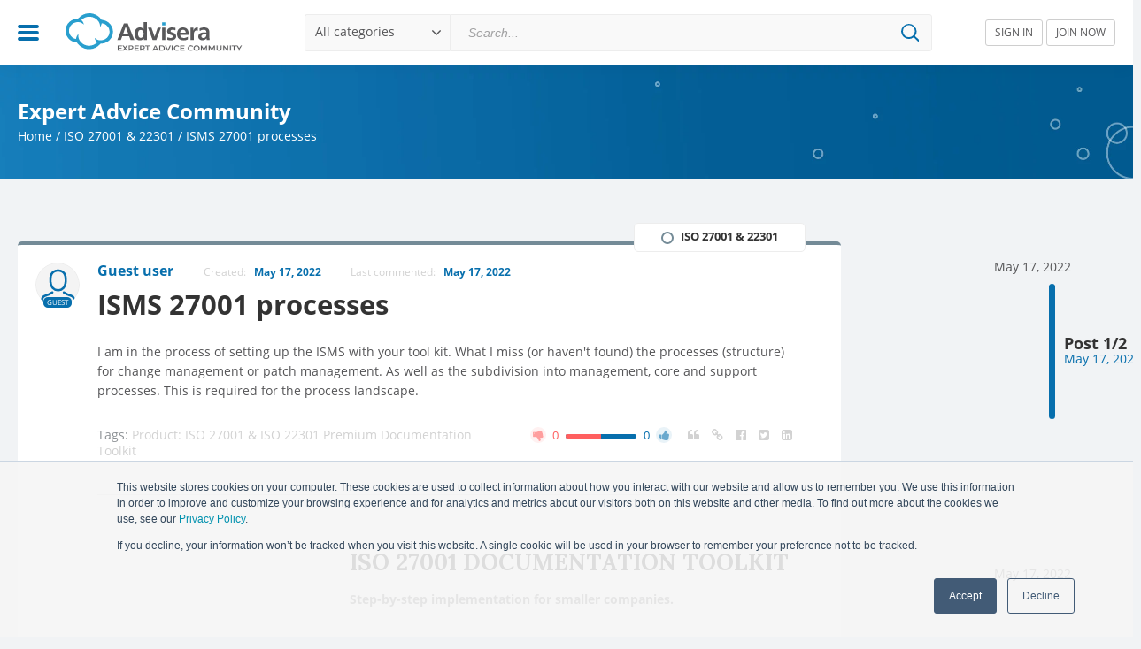

--- FILE ---
content_type: text/html; charset=UTF-8
request_url: https://community.advisera.com/topic/isms-27001-processes/
body_size: 14062
content:
<!DOCTYPE HTML>
<!--[if IE]>
<script type="text/javascript">window.location = "https://community.advisera.com/browser-update/";</script>
<![endif]-->
<html lang="en">

<head>
    <meta charset="utf-8">
    <meta name="format-detection" content="telephone=no">
    <meta name='viewport' content='width=device-width, initial-scale=1.0, maximum-scale=1.0, user-scalable=0' />
    <meta name="google-site-verification" content="69hKdI-LQH0McXIfGQwPWmQJHCKvwTBeGWXdBs5MVeI" />
    
<!-- Search Engine Optimization by Rank Math PRO - https://rankmath.com/ -->
<title>ISMS 27001 processes</title>
<link data-rocket-preload as="style" href="https://fonts.googleapis.com/css?family=Lora%3A400%2C700&#038;subset=latin-ext&#038;display=swap" rel="preload">
<link href="https://fonts.googleapis.com/css?family=Lora%3A400%2C700&#038;subset=latin-ext&#038;display=swap" media="print" onload="this.media=&#039;all&#039;" rel="stylesheet">
<noscript data-wpr-hosted-gf-parameters=""><link rel="stylesheet" href="https://fonts.googleapis.com/css?family=Lora%3A400%2C700&#038;subset=latin-ext&#038;display=swap"></noscript>
<meta name="description" content="I am in the process of setting up the ISMS with your tool kit. What I miss (or haven&#039;t found) the processes (structure) for change management or patch"/>
<meta name="robots" content="follow, index, max-snippet:-1, max-video-preview:-1, max-image-preview:large"/>
<link rel="canonical" href="https://community.advisera.com/topic/isms-27001-processes/" />
<meta property="og:locale" content="en_US" />
<meta property="og:type" content="article" />
<meta property="og:title" content="ISMS 27001 processes" />
<meta property="og:description" content="I am in the process of setting up the ISMS with your tool kit. What I miss (or haven&#039;t found) the processes (structure) for change management or patch" />
<meta property="og:url" content="https://community.advisera.com/topic/isms-27001-processes/" />
<meta property="og:site_name" content="Expert Advice Community" />
<meta property="og:updated_time" content="2022-05-18T10:54:08+00:00" />
<meta property="og:image" content="https://community.advisera.com/wp-content/uploads/2019/11/advisera-social.png" />
<meta property="og:image:secure_url" content="https://community.advisera.com/wp-content/uploads/2019/11/advisera-social.png" />
<meta property="og:image:width" content="1200" />
<meta property="og:image:height" content="630" />
<meta property="og:image:alt" content="ISMS 27001 processes" />
<meta property="og:image:type" content="image/png" />
<meta property="article:published_time" content="2022-05-17T01:59:59+00:00" />
<meta property="article:modified_time" content="2022-05-18T10:54:08+00:00" />
<meta name="twitter:card" content="summary_large_image" />
<meta name="twitter:title" content="ISMS 27001 processes" />
<meta name="twitter:description" content="I am in the process of setting up the ISMS with your tool kit. What I miss (or haven&#039;t found) the processes (structure) for change management or patch" />
<meta name="twitter:image" content="https://community.advisera.com/wp-content/uploads/2019/11/advisera-social.png" />
<script type="application/ld+json" class="rank-math-schema-pro">{"@context":"https://schema.org","@graph":[{"@type":"Organization","@id":"https://community.advisera.com/#organization","name":"Advisera Expert Solutions Ltd","logo":{"@type":"ImageObject","@id":"https://community.advisera.com/#logo","url":"https://community.advisera.com/wp-content/uploads/2019/11/advisera-logo.png","contentUrl":"https://community.advisera.com/wp-content/uploads/2019/11/advisera-logo.png","caption":"Expert Advice Community","inLanguage":"en-US","width":"819","height":"207"}},{"@type":"WebSite","@id":"https://community.advisera.com/#website","url":"https://community.advisera.com","name":"Expert Advice Community","publisher":{"@id":"https://community.advisera.com/#organization"},"inLanguage":"en-US"},{"@type":"ImageObject","@id":"https://community.advisera.com/wp-content/uploads/2019/11/advisera-social.png","url":"https://community.advisera.com/wp-content/uploads/2019/11/advisera-social.png","width":"1200","height":"630","inLanguage":"en-US"},{"@type":"BreadcrumbList","@id":"https://community.advisera.com/topic/isms-27001-processes/#breadcrumb","itemListElement":[{"@type":"ListItem","position":"1","item":{"@id":"https://community.advisera.com","name":"Home"}},{"@type":"ListItem","position":"2","item":{"@id":"https://community.advisera.com/discussion/iso-27001-iso-22301/","name":"ISO 27001 &amp; 22301"}},{"@type":"ListItem","position":"3","item":{"@id":"https://community.advisera.com/topic/isms-27001-processes/","name":"ISMS 27001 processes"}}]},{"@type":"WebPage","@id":"https://community.advisera.com/topic/isms-27001-processes/#webpage","url":"https://community.advisera.com/topic/isms-27001-processes/","name":"ISMS 27001 processes","datePublished":"2022-05-17T01:59:59+00:00","dateModified":"2022-05-18T10:54:08+00:00","isPartOf":{"@id":"https://community.advisera.com/#website"},"primaryImageOfPage":{"@id":"https://community.advisera.com/wp-content/uploads/2019/11/advisera-social.png"},"inLanguage":"en-US","breadcrumb":{"@id":"https://community.advisera.com/topic/isms-27001-processes/#breadcrumb"}},{"@type":"Person","@id":"https://community.advisera.com/topic/isms-27001-processes/#author","name":"Guest user","image":{"@type":"ImageObject","@id":"https://secure.gravatar.com/avatar/5c199d92066a2dc3d84904dfc5bed3b287401b49aa1b974df9d23ddc67adc53b?s=96&amp;d=mm&amp;r=g","url":"https://secure.gravatar.com/avatar/5c199d92066a2dc3d84904dfc5bed3b287401b49aa1b974df9d23ddc67adc53b?s=96&amp;d=mm&amp;r=g","caption":"Guest user","inLanguage":"en-US"},"worksFor":{"@id":"https://community.advisera.com/#organization"}},{"@type":"Article","headline":"ISMS 27001 processes","datePublished":"2022-05-17T01:59:59+00:00","dateModified":"2022-05-18T10:54:08+00:00","articleSection":"ISO 27001 &amp; 22301","author":{"@id":"https://community.advisera.com/topic/isms-27001-processes/#author","name":"Guest user"},"publisher":{"@id":"https://community.advisera.com/#organization"},"description":"I am in the process of setting up the ISMS with your tool kit. What I miss (or haven&#039;t found) the processes (structure) for change management or patch","name":"ISMS 27001 processes","@id":"https://community.advisera.com/topic/isms-27001-processes/#richSnippet","isPartOf":{"@id":"https://community.advisera.com/topic/isms-27001-processes/#webpage"},"image":{"@id":"https://community.advisera.com/wp-content/uploads/2019/11/advisera-social.png"},"inLanguage":"en-US","mainEntityOfPage":{"@id":"https://community.advisera.com/topic/isms-27001-processes/#webpage"}}]}</script>
<!-- /Rank Math WordPress SEO plugin -->

<link href='https://fonts.gstatic.com' crossorigin rel='preconnect' />
<link rel="alternate" title="oEmbed (JSON)" type="application/json+oembed" href="https://community.advisera.com/wp-json/oembed/1.0/embed?url=https%3A%2F%2Fcommunity.advisera.com%2Ftopic%2Fisms-27001-processes%2F" />
<link rel="alternate" title="oEmbed (XML)" type="text/xml+oembed" href="https://community.advisera.com/wp-json/oembed/1.0/embed?url=https%3A%2F%2Fcommunity.advisera.com%2Ftopic%2Fisms-27001-processes%2F&#038;format=xml" />
<style id='wp-img-auto-sizes-contain-inline-css' type='text/css'>
img:is([sizes=auto i],[sizes^="auto," i]){contain-intrinsic-size:3000px 1500px}
/*# sourceURL=wp-img-auto-sizes-contain-inline-css */
</style>
<style id='wp-emoji-styles-inline-css' type='text/css'>

	img.wp-smiley, img.emoji {
		display: inline !important;
		border: none !important;
		box-shadow: none !important;
		height: 1em !important;
		width: 1em !important;
		margin: 0 0.07em !important;
		vertical-align: -0.1em !important;
		background: none !important;
		padding: 0 !important;
	}
/*# sourceURL=wp-emoji-styles-inline-css */
</style>
<style id='classic-theme-styles-inline-css' type='text/css'>
/*! This file is auto-generated */
.wp-block-button__link{color:#fff;background-color:#32373c;border-radius:9999px;box-shadow:none;text-decoration:none;padding:calc(.667em + 2px) calc(1.333em + 2px);font-size:1.125em}.wp-block-file__button{background:#32373c;color:#fff;text-decoration:none}
/*# sourceURL=/wp-includes/css/classic-themes.min.css */
</style>
<link data-minify="1" rel='stylesheet' id='single-topic-css' href='https://community.advisera.com/wp-content/cache/min/1/wp-content/themes/eac/public/single-topic.css?ver=1767945568' type='text/css' media='all' />
<link rel="https://api.w.org/" href="https://community.advisera.com/wp-json/" /><link rel="EditURI" type="application/rsd+xml" title="RSD" href="https://community.advisera.com/xmlrpc.php?rsd" />
<meta name="generator" content="WordPress 6.9" />
<link rel='shortlink' href='https://community.advisera.com/?p=12504' />
<link rel="icon" href="https://community.advisera.com/wp-content/uploads/2019/09/favicon-2.png" sizes="32x32" />
<link rel="icon" href="https://community.advisera.com/wp-content/uploads/2019/09/favicon-2.png" sizes="192x192" />
<link rel="apple-touch-icon" href="https://community.advisera.com/wp-content/uploads/2019/09/favicon-2.png" />
<meta name="msapplication-TileImage" content="https://community.advisera.com/wp-content/uploads/2019/09/favicon-2.png" />
		<style type="text/css" id="wp-custom-css">
			.recaptcha-wrapper {
    width: 100%;
    max-width: 100%;
    overflow: hidden;
    margin: 10px 0;
}
.recaptcha-wrapper .cf-turnstile iframe {
	width: 100% !important;
}		</style>
		<noscript><style id="rocket-lazyload-nojs-css">.rll-youtube-player, [data-lazy-src]{display:none !important;}</style></noscript>    <link rel="dns-prefetch" href="https://connect.facebook.net">
    <link rel="dns-prefetch" href="https://www.googletagmanager.com">
    <link rel="dns-prefetch" href="https://fonts.gstatic.com">
    <link rel="dns-prefetch" href="https://www.gstatic.com">
    <link rel="dns-prefetch" href="https://www.google.com">
    <link data-minify="1" rel="preload" as="style" href="https://community.advisera.com/wp-content/cache/min/1/wp-content/themes/eac/public/fonts.css?ver=1767945550">
    <link data-minify="1" rel="stylesheet" type="text/css" href="https://community.advisera.com/wp-content/cache/min/1/wp-content/themes/eac/public/fonts.css?ver=1767945550">
    

    <script type="text/javascript">
        if (navigator.appName.indexOf("Internet Explorer") !== -1 || navigator.userAgent.match(/Trident.*rv[ :]*11\./)) {
            window.location = "https://community.advisera.com/browser-update/";
        }
    </script>
            <script>
            (function(w, d, s, l, i) {
                w[l] = w[l] || [];
                w[l].push({
                    'gtm.start': new Date().getTime(),
                    event: 'gtm.js'
                });
                var f = d.getElementsByTagName(s)[0],
                    j = d.createElement(s),
                    dl = l != 'dataLayer' ? '&l=' + l : '';
                j.async = true;
                j.src =
                    'https://www.googletagmanager.com/gtm.js?id=' + i + dl;
                f.parentNode.insertBefore(j, f);
            })(window, document, 'script', 'dataLayer', 'GTM-W8Z7FV');
        </script>
    <style id='global-styles-inline-css' type='text/css'>
:root{--wp--preset--aspect-ratio--square: 1;--wp--preset--aspect-ratio--4-3: 4/3;--wp--preset--aspect-ratio--3-4: 3/4;--wp--preset--aspect-ratio--3-2: 3/2;--wp--preset--aspect-ratio--2-3: 2/3;--wp--preset--aspect-ratio--16-9: 16/9;--wp--preset--aspect-ratio--9-16: 9/16;--wp--preset--color--black: #000000;--wp--preset--color--cyan-bluish-gray: #abb8c3;--wp--preset--color--white: #ffffff;--wp--preset--color--pale-pink: #f78da7;--wp--preset--color--vivid-red: #cf2e2e;--wp--preset--color--luminous-vivid-orange: #ff6900;--wp--preset--color--luminous-vivid-amber: #fcb900;--wp--preset--color--light-green-cyan: #7bdcb5;--wp--preset--color--vivid-green-cyan: #00d084;--wp--preset--color--pale-cyan-blue: #8ed1fc;--wp--preset--color--vivid-cyan-blue: #0693e3;--wp--preset--color--vivid-purple: #9b51e0;--wp--preset--gradient--vivid-cyan-blue-to-vivid-purple: linear-gradient(135deg,rgb(6,147,227) 0%,rgb(155,81,224) 100%);--wp--preset--gradient--light-green-cyan-to-vivid-green-cyan: linear-gradient(135deg,rgb(122,220,180) 0%,rgb(0,208,130) 100%);--wp--preset--gradient--luminous-vivid-amber-to-luminous-vivid-orange: linear-gradient(135deg,rgb(252,185,0) 0%,rgb(255,105,0) 100%);--wp--preset--gradient--luminous-vivid-orange-to-vivid-red: linear-gradient(135deg,rgb(255,105,0) 0%,rgb(207,46,46) 100%);--wp--preset--gradient--very-light-gray-to-cyan-bluish-gray: linear-gradient(135deg,rgb(238,238,238) 0%,rgb(169,184,195) 100%);--wp--preset--gradient--cool-to-warm-spectrum: linear-gradient(135deg,rgb(74,234,220) 0%,rgb(151,120,209) 20%,rgb(207,42,186) 40%,rgb(238,44,130) 60%,rgb(251,105,98) 80%,rgb(254,248,76) 100%);--wp--preset--gradient--blush-light-purple: linear-gradient(135deg,rgb(255,206,236) 0%,rgb(152,150,240) 100%);--wp--preset--gradient--blush-bordeaux: linear-gradient(135deg,rgb(254,205,165) 0%,rgb(254,45,45) 50%,rgb(107,0,62) 100%);--wp--preset--gradient--luminous-dusk: linear-gradient(135deg,rgb(255,203,112) 0%,rgb(199,81,192) 50%,rgb(65,88,208) 100%);--wp--preset--gradient--pale-ocean: linear-gradient(135deg,rgb(255,245,203) 0%,rgb(182,227,212) 50%,rgb(51,167,181) 100%);--wp--preset--gradient--electric-grass: linear-gradient(135deg,rgb(202,248,128) 0%,rgb(113,206,126) 100%);--wp--preset--gradient--midnight: linear-gradient(135deg,rgb(2,3,129) 0%,rgb(40,116,252) 100%);--wp--preset--font-size--small: 13px;--wp--preset--font-size--medium: 20px;--wp--preset--font-size--large: 36px;--wp--preset--font-size--x-large: 42px;--wp--preset--spacing--20: 0.44rem;--wp--preset--spacing--30: 0.67rem;--wp--preset--spacing--40: 1rem;--wp--preset--spacing--50: 1.5rem;--wp--preset--spacing--60: 2.25rem;--wp--preset--spacing--70: 3.38rem;--wp--preset--spacing--80: 5.06rem;--wp--preset--shadow--natural: 6px 6px 9px rgba(0, 0, 0, 0.2);--wp--preset--shadow--deep: 12px 12px 50px rgba(0, 0, 0, 0.4);--wp--preset--shadow--sharp: 6px 6px 0px rgba(0, 0, 0, 0.2);--wp--preset--shadow--outlined: 6px 6px 0px -3px rgb(255, 255, 255), 6px 6px rgb(0, 0, 0);--wp--preset--shadow--crisp: 6px 6px 0px rgb(0, 0, 0);}:where(.is-layout-flex){gap: 0.5em;}:where(.is-layout-grid){gap: 0.5em;}body .is-layout-flex{display: flex;}.is-layout-flex{flex-wrap: wrap;align-items: center;}.is-layout-flex > :is(*, div){margin: 0;}body .is-layout-grid{display: grid;}.is-layout-grid > :is(*, div){margin: 0;}:where(.wp-block-columns.is-layout-flex){gap: 2em;}:where(.wp-block-columns.is-layout-grid){gap: 2em;}:where(.wp-block-post-template.is-layout-flex){gap: 1.25em;}:where(.wp-block-post-template.is-layout-grid){gap: 1.25em;}.has-black-color{color: var(--wp--preset--color--black) !important;}.has-cyan-bluish-gray-color{color: var(--wp--preset--color--cyan-bluish-gray) !important;}.has-white-color{color: var(--wp--preset--color--white) !important;}.has-pale-pink-color{color: var(--wp--preset--color--pale-pink) !important;}.has-vivid-red-color{color: var(--wp--preset--color--vivid-red) !important;}.has-luminous-vivid-orange-color{color: var(--wp--preset--color--luminous-vivid-orange) !important;}.has-luminous-vivid-amber-color{color: var(--wp--preset--color--luminous-vivid-amber) !important;}.has-light-green-cyan-color{color: var(--wp--preset--color--light-green-cyan) !important;}.has-vivid-green-cyan-color{color: var(--wp--preset--color--vivid-green-cyan) !important;}.has-pale-cyan-blue-color{color: var(--wp--preset--color--pale-cyan-blue) !important;}.has-vivid-cyan-blue-color{color: var(--wp--preset--color--vivid-cyan-blue) !important;}.has-vivid-purple-color{color: var(--wp--preset--color--vivid-purple) !important;}.has-black-background-color{background-color: var(--wp--preset--color--black) !important;}.has-cyan-bluish-gray-background-color{background-color: var(--wp--preset--color--cyan-bluish-gray) !important;}.has-white-background-color{background-color: var(--wp--preset--color--white) !important;}.has-pale-pink-background-color{background-color: var(--wp--preset--color--pale-pink) !important;}.has-vivid-red-background-color{background-color: var(--wp--preset--color--vivid-red) !important;}.has-luminous-vivid-orange-background-color{background-color: var(--wp--preset--color--luminous-vivid-orange) !important;}.has-luminous-vivid-amber-background-color{background-color: var(--wp--preset--color--luminous-vivid-amber) !important;}.has-light-green-cyan-background-color{background-color: var(--wp--preset--color--light-green-cyan) !important;}.has-vivid-green-cyan-background-color{background-color: var(--wp--preset--color--vivid-green-cyan) !important;}.has-pale-cyan-blue-background-color{background-color: var(--wp--preset--color--pale-cyan-blue) !important;}.has-vivid-cyan-blue-background-color{background-color: var(--wp--preset--color--vivid-cyan-blue) !important;}.has-vivid-purple-background-color{background-color: var(--wp--preset--color--vivid-purple) !important;}.has-black-border-color{border-color: var(--wp--preset--color--black) !important;}.has-cyan-bluish-gray-border-color{border-color: var(--wp--preset--color--cyan-bluish-gray) !important;}.has-white-border-color{border-color: var(--wp--preset--color--white) !important;}.has-pale-pink-border-color{border-color: var(--wp--preset--color--pale-pink) !important;}.has-vivid-red-border-color{border-color: var(--wp--preset--color--vivid-red) !important;}.has-luminous-vivid-orange-border-color{border-color: var(--wp--preset--color--luminous-vivid-orange) !important;}.has-luminous-vivid-amber-border-color{border-color: var(--wp--preset--color--luminous-vivid-amber) !important;}.has-light-green-cyan-border-color{border-color: var(--wp--preset--color--light-green-cyan) !important;}.has-vivid-green-cyan-border-color{border-color: var(--wp--preset--color--vivid-green-cyan) !important;}.has-pale-cyan-blue-border-color{border-color: var(--wp--preset--color--pale-cyan-blue) !important;}.has-vivid-cyan-blue-border-color{border-color: var(--wp--preset--color--vivid-cyan-blue) !important;}.has-vivid-purple-border-color{border-color: var(--wp--preset--color--vivid-purple) !important;}.has-vivid-cyan-blue-to-vivid-purple-gradient-background{background: var(--wp--preset--gradient--vivid-cyan-blue-to-vivid-purple) !important;}.has-light-green-cyan-to-vivid-green-cyan-gradient-background{background: var(--wp--preset--gradient--light-green-cyan-to-vivid-green-cyan) !important;}.has-luminous-vivid-amber-to-luminous-vivid-orange-gradient-background{background: var(--wp--preset--gradient--luminous-vivid-amber-to-luminous-vivid-orange) !important;}.has-luminous-vivid-orange-to-vivid-red-gradient-background{background: var(--wp--preset--gradient--luminous-vivid-orange-to-vivid-red) !important;}.has-very-light-gray-to-cyan-bluish-gray-gradient-background{background: var(--wp--preset--gradient--very-light-gray-to-cyan-bluish-gray) !important;}.has-cool-to-warm-spectrum-gradient-background{background: var(--wp--preset--gradient--cool-to-warm-spectrum) !important;}.has-blush-light-purple-gradient-background{background: var(--wp--preset--gradient--blush-light-purple) !important;}.has-blush-bordeaux-gradient-background{background: var(--wp--preset--gradient--blush-bordeaux) !important;}.has-luminous-dusk-gradient-background{background: var(--wp--preset--gradient--luminous-dusk) !important;}.has-pale-ocean-gradient-background{background: var(--wp--preset--gradient--pale-ocean) !important;}.has-electric-grass-gradient-background{background: var(--wp--preset--gradient--electric-grass) !important;}.has-midnight-gradient-background{background: var(--wp--preset--gradient--midnight) !important;}.has-small-font-size{font-size: var(--wp--preset--font-size--small) !important;}.has-medium-font-size{font-size: var(--wp--preset--font-size--medium) !important;}.has-large-font-size{font-size: var(--wp--preset--font-size--large) !important;}.has-x-large-font-size{font-size: var(--wp--preset--font-size--x-large) !important;}
/*# sourceURL=global-styles-inline-css */
</style>
<meta name="generator" content="WP Rocket 3.20.3" data-wpr-features="wpr_lazyload_images wpr_minify_css wpr_desktop" /></head>

<body class="wp-singular adpress_topic-template-default single single-adpress_topic postid-12504 wp-theme-eac">
    
                    <!-- Google Tag Manager (noscript) -->
            <noscript><iframe src="https://www.googletagmanager.com/ns.html?id=GTM-W8Z7FV" height="0" width="0" style="display:none;visibility:hidden"></iframe></noscript>
            <!-- End Google Tag Manager (noscript) -->
        
        <script type="text/javascript">
            window.isHome = "";
            window.isLoggedIn = false;
            window.visitorsCanVote = 1;
            window.apiRoot = "https://community.advisera.com";
            window.canAssignTopics = ""
            window.canPinTopics = ""
            window.profileUrl = "https://community.advisera.com/user/{display_name}/{id}/";
            window.searchTagsUrl = "https://community.advisera.com/wp-json/adpress-tags/search";
            window.searchTagsByIdUrl = "https://community.advisera.com/wp-json/adpress-tags/get-by-ids";
            window.searchItemsUrl = "https://community.advisera.com/wp-json/adpress-topics/get-search-suggestions";
            //SEARCH TAGS BY ID URL
            //window.searchTagsByIdUrl = "https://community.advisera.com/wp-json/adpress-tags/search";

            //SAVE OR REMOVE BOOKMARK URL
            window.bookmarkUrl = "https://community.advisera.com/wp-json/adpress-bookmarks/bookmark/store";
            window.assignUrl = "https://community.advisera.com/wp-json/adpress-bookmarks/bookmark/assign";

            window.findUserUrl = "https://community.advisera.com/wp-json/users/find";
            window.wpNonce = "5eeaafa5b9";
            window.loginURL = "https://community.advisera.com/sign-in/";
            window.tinyMCEMentionsStylesUrl = "https://community.advisera.com/wp-content/themes/eac/public/tinymce-custom.css";
            window.textMentionSomeone = "Start typing someone's name to mention";
            window.textPost = "Post ";
            window.defaultErrorMessage = "An error occurred please try again";
            window.textVerificationEmailSent = "We've sent you an email with an activation link. Please check your inbox and follow the instructions in the email.";
            window.defaultSuccessMessage = "Success!";
            window.php_session = [];
            window.profileImageUploadUrl = "https://community.advisera.com/wp-json/user/change-profile-image";
            window.changePasswordUrl = "https://community.advisera.com/wp-json/user/change-password";
            window.redirectUserUrl = "https://community.advisera.com/user/redirect/{id}/";
            window.resendVerificationEmail = "https://community.advisera.com/wp-json/user/resend-verification-email";
                            window.myUser = {"user_email":null,"ID":0};
            
            window.pinTopicUrl = "https://community.advisera.com/wp-json/pinned-topics/pinned-topic/store";

            //JS TEXT
            window.copiedText = 'Copied';
            window.saveBookmark = 'Bookmark saved';
            window.deleteBookmark = 'Bookmark deleted';
            window.selectText = 'Select';
            window.sendingEmail = 'Sending email';
            window.noResultsFoundText = 'No results found for {{query}}';

            //JS default image
            window.defaultUserImage = 'https://community.advisera.com/wp-content/themes/eac/public/img/user-dummy2.svg';

            window.addExtraEditorPlugin = function(plugin) {

                if (!window.extraEditorPlugins) {
                    window.extraEditorPlugins = '';
                }

                window.extraEditorPlugins += ' ' + plugin + ' ';
            };

            window.addExtraToolbarPlugin = function(plugin) {

                if (!window.extraToolbarPlugins) {
                    window.extraToolbarPlugins = '';
                }

                window.extraToolbarPlugins += ' ' + plugin + ' ';
            };



                    </script>
        
        <div data-rocket-location-hash="081ca16f9c1c750218348a9e02a576e5" class="Alertify">
	<ul>
		
	</ul>
</div>        
        <header data-rocket-location-hash="33bf50db96d00c94b337b875418c7765" class="site_header">
            <div data-rocket-location-hash="6f393f0a02ff7b022d4fc138495a57b5" class="Header">
                <div data-rocket-location-hash="8d931b4b1993cf386dfdeb9d2ccb71cf" class="Header--menu">
                    <a href="#" class="Header--hamburger" id="toogle_menu"></a>
                    <div class="Header--mainMenu" id="mainMenu_dropdown">
                        <div class="Header--mainMenu__top">
                            <div class="Header--mainMenu__utility_menu">
                                <ul>
                                    <li class=""><a href="https://community.advisera.com" class="Link">New threads</a></li>
                                    <li class=""><a href="https://community.advisera.com/?sortBy=top-rated" class="Link">Top rated</a></li>
                                </ul>
                                <ul>
                                    <li class=""><a href="https://community.advisera.com/?sortBy=last-commented" class="Link">Last commented</a></li>
                                    <li class=""><a href="https://community.advisera.com/?sortBy=most-commented" class="Link">Most commented</a></li>
                                </ul>
                            </div>
                        </div>
                        <div class="Header--mainMenu__middle">
                            <div class="Header--mainMenu__category_menu">
                                <ul>
                                                                                                                        <li>
                                                                                        <a href="https://community.advisera.com/discussion/iso-9001/" class="link" data-value="9">
                                                <i class="categoryCirlce" style="border-color: #f7ab33"></i>
                                                <span>ISO 9001</span>
                                            </a>
                                            </li>
                                                                                                                            <li>
                                                                                        <a href="https://community.advisera.com/discussion/iso-27001-iso-22301/" class="link" data-value="10">
                                                <i class="categoryCirlce" style="border-color: #748b97"></i>
                                                <span>ISO 27001 &amp; 22301</span>
                                            </a>
                                            </li>
                                                                                                                            <li>
                                                                                        <a href="https://community.advisera.com/discussion/eu-gdpr/" class="link" data-value="11">
                                                <i class="categoryCirlce" style="border-color: #4296f0"></i>
                                                <span>EU GDPR</span>
                                            </a>
                                            </li>
                                                                                                                            <li>
                                                                                        <a href="https://community.advisera.com/discussion/iso-13485-eu-mdr/" class="link" data-value="17">
                                                <i class="categoryCirlce" style="border-color: #20c3a8"></i>
                                                <span>ISO 13485 &amp; EU MDR</span>
                                            </a>
                                            </li>
                                                                                                                            <li>
                                                                                        <a href="https://community.advisera.com/discussion/iso-14001/" class="link" data-value="21">
                                                <i class="categoryCirlce" style="border-color: #4c9d48"></i>
                                                <span>ISO 14001</span>
                                            </a>
                                            </li>
                                                                                                                            <li>
                                                                                        <a href="https://community.advisera.com/discussion/iso-45001-ohsas-18001/" class="link" data-value="30">
                                                <i class="categoryCirlce" style="border-color: #23c0f1"></i>
                                                <span>ISO 45001 / OHSAS 18001</span>
                                            </a>
                                            </li>
                                                                                                                            <li>
                                                                                        <a href="https://community.advisera.com/discussion/as9100/" class="link" data-value="35">
                                                <i class="categoryCirlce" style="border-color: #90a4e2"></i>
                                                <span>AS9100</span>
                                            </a>
                                            </li>
                                                                                                                            <li>
                                                                                        <a href="https://community.advisera.com/discussion/iatf-16949/" class="link" data-value="36">
                                                <i class="categoryCirlce" style="border-color: #9f4545"></i>
                                                <span>IATF 16949</span>
                                            </a>
                                            </li>
                                                                                                                            <li>
                                                                                        <a href="https://community.advisera.com/discussion/iso-17025/" class="link" data-value="37">
                                                <i class="categoryCirlce" style="border-color: #6da8b1"></i>
                                                <span>ISO 17025</span>
                                            </a>
                                            </li>
                                                                                                                            <li>
                                                                                        <a href="https://community.advisera.com/discussion/itil-iso-20000/" class="link" data-value="38">
                                                <i class="categoryCirlce" style="border-color: #0f75bc"></i>
                                                <span>ITIL &amp; ISO 20000</span>
                                            </a>
                                            </li>
                                                                        </ul>
                                                            </div>
                        </div>
                        <div class="Header--mainMenu__bottom">
                            <div class="menu-main-menu-container"><ul id="menu-main-menu" class="menu"><li id="menu-item-237" class="menu-item menu-item-type-custom menu-item-object-custom menu-item-237"><a target="_blank" href="https://advisera.com/">Advisera Home</a></li>
<li id="menu-item-330" class="menu-item menu-item-type-custom menu-item-object-custom menu-item-330"><a target="_blank" href="https://advisera.com/about/">About us</a></li>
<li id="menu-item-331" class="menu-item menu-item-type-custom menu-item-object-custom menu-item-331"><a target="_blank" href="https://help.advisera.com/">FAQ</a></li>
<li id="menu-item-332" class="menu-item menu-item-type-custom menu-item-object-custom menu-item-332"><a target="_blank" href="https://advisera.com/terms/">Privacy and Terms</a></li>
</ul></div>                        </div>
                    </div>
                </div>
                <div data-rocket-location-hash="76b4c1adbfeabd8acbb5011860986c9d" class="Header--logo">
                    <a href="https://community.advisera.com/">
                        <img width="200" height="47" data-no-lazy="1" alt="Advisera" src="https://community.advisera.com/wp-content/themes/eac/assets/img/advisera-expert-advice-community.svg" />
                    </a>
                </div>
                <div data-rocket-location-hash="84bac122f9d7d5f0cd804b68b239bf5a" class="Header--search">
                    <form id="searchForm" method="GET" action="/search/page/1/">
                        <!-- CUSTOM SELECT -->
                        <div class="Selectholder">
                            <input type="hidden" name="adpress-category" />
                            <div class="chosenValue"></div>
                            <div class="dropdown">
                                <ul>
                                                                            <li selected="selected"><a class="Link" data-value="">All categories</a></li>
                                    
                                                                                                                        <li>
                                                <a href="https://community.advisera.com/discussion/iso-9001/" class="Link" data-value="9">
                                                    <i class="categoryCirlce" style="border-color: #f7ab33"></i>
                                                    <span>ISO 9001</span>
                                                </a>
                                            </li>
                                                                                                                                                                <li>
                                                <a href="https://community.advisera.com/discussion/iso-27001-iso-22301/" class="Link" data-value="10">
                                                    <i class="categoryCirlce" style="border-color: #748b97"></i>
                                                    <span>ISO 27001 &amp; 22301</span>
                                                </a>
                                            </li>
                                                                                                                                                                <li>
                                                <a href="https://community.advisera.com/discussion/eu-gdpr/" class="Link" data-value="11">
                                                    <i class="categoryCirlce" style="border-color: #4296f0"></i>
                                                    <span>EU GDPR</span>
                                                </a>
                                            </li>
                                                                                                                                                                <li>
                                                <a href="https://community.advisera.com/discussion/iso-13485-eu-mdr/" class="Link" data-value="17">
                                                    <i class="categoryCirlce" style="border-color: #20c3a8"></i>
                                                    <span>ISO 13485 &amp; EU MDR</span>
                                                </a>
                                            </li>
                                                                                                                                                                <li>
                                                <a href="https://community.advisera.com/discussion/iso-14001/" class="Link" data-value="21">
                                                    <i class="categoryCirlce" style="border-color: #4c9d48"></i>
                                                    <span>ISO 14001</span>
                                                </a>
                                            </li>
                                                                                                                                                                <li>
                                                <a href="https://community.advisera.com/discussion/iso-45001-ohsas-18001/" class="Link" data-value="30">
                                                    <i class="categoryCirlce" style="border-color: #23c0f1"></i>
                                                    <span>ISO 45001 / OHSAS 18001</span>
                                                </a>
                                            </li>
                                                                                                                                                                <li>
                                                <a href="https://community.advisera.com/discussion/as9100/" class="Link" data-value="35">
                                                    <i class="categoryCirlce" style="border-color: #90a4e2"></i>
                                                    <span>AS9100</span>
                                                </a>
                                            </li>
                                                                                                                                                                <li>
                                                <a href="https://community.advisera.com/discussion/iatf-16949/" class="Link" data-value="36">
                                                    <i class="categoryCirlce" style="border-color: #9f4545"></i>
                                                    <span>IATF 16949</span>
                                                </a>
                                            </li>
                                                                                                                                                                <li>
                                                <a href="https://community.advisera.com/discussion/iso-17025/" class="Link" data-value="37">
                                                    <i class="categoryCirlce" style="border-color: #6da8b1"></i>
                                                    <span>ISO 17025</span>
                                                </a>
                                            </li>
                                                                                                                                                                <li>
                                                <a href="https://community.advisera.com/discussion/itil-iso-20000/" class="Link" data-value="38">
                                                    <i class="categoryCirlce" style="border-color: #0f75bc"></i>
                                                    <span>ITIL &amp; ISO 20000</span>
                                                </a>
                                            </li>
                                                                                                                                                </ul>
                            </div>
                        </div>
                        <!-- CUSTOM SELECT -->
                        <div class="Searchholder">
                            <div class="typeahead__container">
                                <div class="typeahead__field">
                                    <div class="typeahead__query">
                                        <input class="search-typeahead" name="search" autocomplete="off" type="text" placeholder="Search..." value="" />
                                    </div>
                                </div>
                            </div>
                            <div class="search-icon"></div>
                        </div>
                    </form>
                </div>
                <div data-rocket-location-hash="84cf01ba91236f4f97eaec248f639c06" class="Header--toggleSearch">
                    <a href="#" id="toogle_search"></a>
                </div>
                <div data-rocket-location-hash="a7bc76928df9d6e8dd69429a037edc63" class="Header--language">
                    <div class="Languageholder">
                        <select>
                            <option>HR</option>
                            <option>EN</option>
                        </select>
                    </div>
                </div>
                                    <div data-rocket-location-hash="ce16d9d4a510c939e5252d0d9f1605a3" class="Header--user phone">
                        <div class="Userdropdown">
                            <div class="Userimage"></div>
                            <i class="caret"></i>
                            <div class="dropdownMenu">
                                <div class="dropdown-arrow"></div>
                                <ul>
                                    <li><a href="https://community.advisera.com/sign-in/?redirect=https%3A%2F%2Fcommunity.advisera.com%2Ftopic%2Fisms-27001-processes%2F" class="Link" rel="nofollow">Sign In</a></a></li>
                                    <li><a href="https://community.advisera.com/sign-up/?user" class="Link">Join Now</a></li>
                                </ul>
                            </div>
                        </div>
                    </div>
                    <div data-rocket-location-hash="e076c5215286b17dc0f40b331271f100" class="Header--signup">
                        <a href="https://community.advisera.com/sign-in/?redirect=https%3A%2F%2Fcommunity.advisera.com%2Ftopic%2Fisms-27001-processes%2F" class="button small transparent sing-in" rel="nofollow">SIGN IN</a>
                        <a href="https://community.advisera.com/sign-up/?user" class="button small transparent sign-up">JOIN NOW</a>
                    </div>
                            </div>
        </header><script type="text/javascript">
    window.shouldDeleteTopicForm = false;
    //window.editorFormHeight = 93;
    window.addExtraEditorPlugin('autoresize');
    window.topicDate = "May 17, 2022";
    window.topic_id = 12504;
</script>
    <div data-rocket-location-hash="681150eb5211e96f5ec753133ef8d9c9" class="heading">
        <div data-rocket-location-hash="4359e41353bbb8c4456255ac32aa245f" class="sizer">
            <div data-rocket-location-hash="5c275d5f498b2c551af9e79c82b363eb" class="title_row">
                <h2>Expert Advice Community</h2><p class="breadcrumbs">
                    <span>
                        <span>
                            <a href="https://community.advisera.com">Home</a> / 
                            <a href="https://community.advisera.com/discussion/iso-27001-iso-22301/">ISO 27001 &amp; 22301</a> /  <span class="breadcrumb_last" aria-current="page">ISMS 27001 processes</span>
                        </span>
                    </span>
                </p>            </div>
        </div>
    </div>



    <div data-rocket-location-hash="7b1fdf9a248caeb7c9daa3c988d08c7d" class="Topicheader--sticky" style="border-top-color: #748b97;">
            <div data-rocket-location-hash="7bc9f06f47ccf6f8470244cec87a682f" class="inner">
                            <div data-rocket-location-hash="284669fff7349804c8c8ef31c6412701" class="image">
                        <span class="user__tag">Guest</span>


                </div>
                        <div data-rocket-location-hash="013a4fd156f1ccfa06188c9361aded07" class="title">
                <h2>ISMS 27001 processes</h2>
            </div>
            <div data-rocket-location-hash="79e7560acb0a9633f39ab3ff373dd06d" class="utility">
                                    <a href="https://community.advisera.com/discussion/iso-27001-iso-22301/" class="Topic--categoryLink">
                        <i class="categoryCirlce" style="border-color: #748b97"></i>
                        <span>ISO 27001 &amp; 22301</span>
                    </a>
                                                                    <a href="https://community.advisera.com/topic/isms-27001-processes/" class="Link copy-link inFixed"><i class="fa fa-link"></i></a>
            </div>
            <div data-rocket-location-hash="66d1dbad7c5aa7794d5afdf19df950a3" class="reply">
                <button class="replyToTopic button primary full"><i class="fa fa-reply" aria-hidden="true"></i>&nbsp;&nbsp;Reply</button>
            </div>
        </div>
        </div>

        <div data-rocket-location-hash="b915ef1b3d9c41748cd854ea2ff15d6e" class="comment_div"><i class="fa fa-quote-left"></i>&nbsp;&nbsp;Quote</div>

        <div data-rocket-location-hash="09def70e2a0cd4b18bc271fd6604bdf3" class="Topicouter">
            <div data-rocket-location-hash="568c865c72ddc82818ac6a70d6b914c0" class="Singletopic" data-author-id="496" data-display-name="Guest user">
                <div data-rocket-location-hash="c78026edd61b72171f9bf909b09f398f" class="content">
                                            <div class="Singletop--main" style="border-top-color: #748b97;">
                                                    <div class="Topic--holder">
                                <div class="Topic--heading">
                                    <a href="https://community.advisera.com/user/guest-user/496/" rel="nofollow" >
                                                                                    <div class="image">
                                                    <span class="user__tag">Guest</span>


                                            </div>
                                                                            </a>
                                    <div class="title">
                                        <div data-rocket-location-hash="49b60eb31ae3894a47bb8e7ed892f96e">
                                            <a href="https://community.advisera.com/user/guest-user/496/" class="Link username" rel="nofollow"><b>Guest user</b></a>
                                            <span class="lastEdit">
                                                Created:                                                 &nbsp;
                                                <span class="lastEdit--value">May 17, 2022</span>
                                            </span>
                                                                                            <span class="lastEdit">
                                                    Last commented:                                                     &nbsp;
                                                    <span class="lastEdit--value">May 17, 2022</span>
                                                </span>
                                                                                    </div>
                                        <h1>ISMS 27001 processes</h1>
                                    </div>
                                                                            <div class="Topic--categoryLink">
                                            <a href="https://community.advisera.com/discussion/iso-27001-iso-22301/" class="Topic--categoryLink--a">
                                                <i class="categoryCirlce" style="border-color: #748b97"></i>
                                                <span>ISO 27001 &amp; 22301</span>
                                            </a>
                                                                                    </div>
                                                                    </div>
                                <div class="Topic--content">
                                    I am in the process of setting up the ISMS with your tool kit. What I miss (or haven't found) the processes (structure) for change management or patch management.

As well as the subdivision into management, core and support processes. This is required for the process landscape.                                </div>
                                <div class="Topic--actions">
                                                                            <div class="tags">
                                            <span>Tags: </span>
                                                                                            <a href="https://community.advisera.com/tag/product-iso-27001-iso-22301-premium-documentation-toolkit/" class="Link">
                                                    Product: ISO 27001 &amp; ISO 22301 Premium Documentation Toolkit                                                </a>
                                                                                    </div>
                                                                        <div class="small-actions">
                                        <div class="votes">
                                                                                        <span class="Rating topic-rating topic-rating-12504">
                                                <span class="Rating--down downvote-topic " data-id="12504"><i class="fa fa-thumbs-down" aria-hidden="true"></i></span>
                                                <span class="VoteCount negative">0</span>
                                                <span class="Loader">
                                                    <span class="Negative" style="width: 50%"></span>
                                                </span>
                                                <span class="VoteCount positive">0</span>
                                                <span class="Rating--up upvote-topic" data-id="12504"><i class="fa fa-thumbs-up" aria-hidden="true"></i></span>
                                            </span>
                                        </div>
                                        <a href="#" class="Link comment_topic"><i class="fa fa-quote-left"></i></a>
                                                                                <a href="https://community.advisera.com/topic/isms-27001-processes/" class="Link copy-link"><i class="fa fa-link"></i></a>
                                        <a href="#" class="Link"><i class="fa fa-facebook-official facebook-share"></i></a>
                                        <a href="#" class="Link"><i class="fa fa-twitter-square twitter-share"></i></a>
                                        <a href="#" class="Link"><i class="fa fa-linkedin-square linkedin-share"></i></a>
                                                                            </div>
                                </div>
                                <div class="Assign--topic">
    <h4>Assign topic to the user</h4>
    <i class="fa fa-times asignee-close-icon" aria-hidden="true"></i>
    <div class="form-holder">
        <div class="assigned-selected-user"></div>
                                    <label for="assignee_user">
                    Select user                </label>
                        <div class="form_control  ">
                                <input name="assignee_user"
                       type="text"
                       id="assignee_user"
                       placeholder="Start typing name..."
                       value=""
                                                                                     />
            </div>
            
        <p class="error small error-assignee_user" style="display: none"></p>
            </div>
    <p class="error small assigne-user-error-text" style="display: none">
        Please select user.    </p>
    <button class="button small primary do-assigment">Assign</a>
</div>
                                                            </div>
                            <div class="Topic--separator"></div>
                            <a href="https://advisera.com/27001academy/iso-27001-documentation-toolkit/" target="_blank" class="advisera-banner">
    <div class="ga-promo-banner" data-id="PROMO-BANNER" data-name="EAC | middle | toolkit | ISO 27001 Documentation toolkit" data-position="slot1" data-creative="middle-banner">
    <div class="container big-banner"><div class="banner-holder">
<div data-rocket-location-hash="efa223801f168af744cc18ff8f3cec47"><img class="img big" src="data:image/svg+xml,%3Csvg%20xmlns='http://www.w3.org/2000/svg'%20viewBox='0%200%200%200'%3E%3C/svg%3E" data-lazy-src="/wp-content/uploads/2020/03/ISO-27001-Toolkit-Document-Preview-Banner.png" /><noscript><img class="img big" src="/wp-content/uploads/2020/03/ISO-27001-Toolkit-Document-Preview-Banner.png" /></noscript></div>
<div>
<p class="title big">ISO 27001 DOCUMENTATION TOOLKIT</p>
<p class="text-line big">Step-by-step implementation for smaller companies.</p>
<p class="banner-link big">Find out more <img class="arrow-link" src="data:image/svg+xml,%3Csvg%20xmlns='http://www.w3.org/2000/svg'%20viewBox='0%200%200%200'%3E%3C/svg%3E" data-lazy-src="/wp-content/themes/eac/assets/img/ic_arrow.svg" /><noscript><img class="arrow-link" src="/wp-content/themes/eac/assets/img/ic_arrow.svg" /></noscript></p>

<div class="clearfix"></div>
</div>
</div></div><div class="container medium-banner"><div class="small-banner-holder">
<p class="title">ISO 27001 DOCUMENTATION TOOLKIT</p>
<p class="text-line">Step-by-step implementation for smaller companies.</p>

<div class="small-banner-text-button">
<p class="banner-link">Find out more <img class="arrow-link" src="data:image/svg+xml,%3Csvg%20xmlns='http://www.w3.org/2000/svg'%20viewBox='0%200%200%200'%3E%3C/svg%3E" data-lazy-src="/wp-content/themes/eac/assets/img/ic_arrow.svg" /><noscript><img class="arrow-link" src="/wp-content/themes/eac/assets/img/ic_arrow.svg" /></noscript></p>
<p class="image"><img class="img" src="data:image/svg+xml,%3Csvg%20xmlns='http://www.w3.org/2000/svg'%20viewBox='0%200%200%200'%3E%3C/svg%3E" data-lazy-src="/wp-content/uploads/2020/03/ISO-27001-Toolkit-Document-Preview-Banner-mobile.png" /><noscript><img class="img" src="/wp-content/uploads/2020/03/ISO-27001-Toolkit-Document-Preview-Banner-mobile.png" /></noscript></p>

</div>
</div></div><div class="container small-banner"><div class="small-banner-holder">
<p class="title">ISO 27001 DOCUMENTATION TOOLKIT</p>
<p class="text-line">Step-by-step implementation for smaller companies.</p>

<div class="small-banner-text-button">
<p class="banner-link">Find out more <img class="arrow-link" src="data:image/svg+xml,%3Csvg%20xmlns='http://www.w3.org/2000/svg'%20viewBox='0%200%200%200'%3E%3C/svg%3E" data-lazy-src="/wp-content/themes/eac/assets/img/ic_arrow.svg" /><noscript><img class="arrow-link" src="/wp-content/themes/eac/assets/img/ic_arrow.svg" /></noscript></p>
<p class="image"><img class="img" src="data:image/svg+xml,%3Csvg%20xmlns='http://www.w3.org/2000/svg'%20viewBox='0%200%200%200'%3E%3C/svg%3E" data-lazy-src="/wp-content/uploads/2020/03/ISO-27001-Toolkit-Document-Preview-Banner-mobile.png" /><noscript><img class="img" src="/wp-content/uploads/2020/03/ISO-27001-Toolkit-Document-Preview-Banner-mobile.png" /></noscript></p>

</div>
</div></div>
</div></a>
                            <div class="Topic--replies">
                                <div class="Replies">
                                                                        
                                        <div class="Reply " id="reply-19987" data-author-id="465" data-display-name="Rhand Leal" data-timeline-date="May 17, 2022">
        <div class="Reply--top">
        <a href="https://community.advisera.com/user/rhand-leal/465/" rel="nofollow">
                            <div data-bg="https://expertadvicecommunity.s3.eu-central-1.amazonaws.com/images/128x1285z8aDAqDeB12lWydu0dL1725025810.jpg" class="image rocket-lazyload" style="">
                                            <span class="user__tag">Expert</span>


                </div>
                    </a>
        <div class="title">
            <a href="https://community.advisera.com/user/rhand-leal/465/" class="Link" rel="nofollow">Rhand Leal</a>
            <span class="BestanswerTag hidden">
                <i class="fa fa-trophy" style="color: gold" aria-hidden="true"></i>
                <span>Best Answer:</span>
            </span>
            <span class="Timeago">May 17, 2022</span>
        </div>
    </div>
    <div class="Reply--content">
        <blockquote>
<p>1- I am in the process of setting up the ISMS with your tool kit. What I miss (or haven't found) the processes (structure) for change management or patch management.</p>
</blockquote>
<p>To be compliant with ISO 27001 you only need a Change Management Policy, which can be found in folder 08 Annex A Security Controls &gt;&gt; A.12 Operations Security</p>
<p>For an optional more robust documentation (this is not required for ISO 27001), please take a look at this toolkit: </p>
<ul>
<li>ITSM Change Management Toolkit <a href="https://advisera.com/20000academy/itsm-change-management-toolkit/" class="content-link Link" rel="nofollow ugc">https://advisera.com/20000academy/itsm-change-management-toolkit/</a></li>
</ul>
<p>It is designed for compliance with ISO 20000, but can be adjusted to be used with ISO 27001. IT covers the following documents:</p>
<ul>
<li>Request for Change and Change Record- Minutes of Meeting CAB</li>
<li>Change Schedule</li>
<li>Change Management Process</li>
<li>Change Management Policy</li>
</ul>
<p>For further information, see:</p>
<ul>
<li>An overview of the ITIL Change Management Process [free webinar on demand] <a href="https://advisera.com/20000academy/webinar/an-overview-of-the-itil-change-management-process-free-webinar-on-demand/" class="content-link Link" rel="nofollow ugc">https://advisera.com/20000academy/webinar/an-overview-of-the-itil-change-management-process-free-webinar-on-demand/</a></li>
<li>How to manage changes in an ISMS according to ISO 27001 A.12.1.2 <a href="https://advisera.com/27001academy/blog/2015/09/14/how-to-manage-changes-in-an-isms-according-to-iso-27001-a-12-1-2/" class="content-link Link" rel="nofollow ugc">https://advisera.com/27001academy/blog/2015/09/14/how-to-manage-changes-in-an-isms-according-to-iso-27001-a-12-1-2/</a></li>
</ul>
<blockquote>
<p>2 - As well as the subdivision into management, core and support processes. This is required for the process landscape.</p>
</blockquote>
<p>Regarding processes classification, ISO 27001 does not require processes to be mapped. It is not generally required for the toolkit implementation (for that you only need to implement the documentation in the order they are presented in the toolkit&rsquo;s folders).</p>
<p>In a general manner, you can consider this classification:</p>
<ul>
<li>management processes: management review</li>
<li>core processes: risk management, security operations, processes monitoring</li>
<li>supporting processes: document and record management, internal audit</p>
    </div>
            <div class="Reply--User-Signature-simple">
                    </div>
        <div class="Reply--votes-and-quote"> 
        <a href="#" class="Link comment_reply"><i class="fa fa-quote-left"></i> Quote</a>
        <div class="votes">
        <span class="Rating reply-rating-19987">
            <span class="Rating--down downvote-comment " data-id="19987"><i class="fa fa-thumbs-down" aria-hidden="true"></i></span>
            <span class="VoteCount negative">0</span>
            <span class="Loader">
                <span class="Negative" style="width: 50%;"></span>
            </span>
            <span class="VoteCount positive">0</span>
            <span class="Rating--up upvote-comment " data-id="19987"><i class="fa fa-thumbs-up" aria-hidden="true"></i></span>
        </span>
        </div>
    </div>
</div>
                                                                    </div>
                            </div>
                            <!--
                    <div class="Topic--auth">
                        <a href="https://community.advisera.com/sign-in/?redirect=https%3A%2F%2Fcommunity.advisera.com%2Ftopic%2Fisms-27001-processes%2F" class="Link active">Sign in</a>
                        <span>or</span>
                        <a href="https://community.advisera.com/sign-up/" class="Link active">Join Now</a>
                        <span>to comment.</span>
                    </div>-->
                            <div class="Topic--auth loggedIn Topic-comment-box" id="Topic-comment-box">
                                                                    <div class="image"></div>
                                                                <div class="content">
                                    <div class="left">
                                                                                    <h2>
                                                Comment as guest                                                <span class="guest-text">or  <a href='https://community.advisera.com/sign-in/?redirect=https%3A%2F%2Fcommunity.advisera.com%2Ftopic%2Fisms-27001-processes%2F' class='Link' rel='nofollow'>Sign in</a></span>
                                            </h2>
                                                                            </div>
                                </div>
                            </div>
                            <div class="blue-separator"></div>
                            <div class="Topicreplyform">
                                <div class="inner">
                                    <form action="https://community.advisera.com/reply/store" method="POST" id="add_new_reply_form">
                                        <input type="hidden" id="g-recaptcha-response-reply-topic" name="g-recaptcha-response">
                                        <div class="form_control">
                                                            <div class="  holder-comment_content ">
                        <textarea name="comment_content"
                   data-gramm_editor="false"
                   data-gramm="false"
                   id="comment_content"
                   placeholder="Leave a reply..."
                    data-msg-required="Comment content is required"                    required                   class="tinymce  hidden-field"
                ></textarea>
        </div>
                <p class="error small error-comment_content" style="display: none"></p>
                                                </div>
                                        <p class="small">HTML tags are not allowed</p>
                                        <input type="hidden" name="comment_post_ID" value="12504">
                                        <input type="hidden" name="comment_parent" value="0">
                                                                                    <div class="guest-form-part">
                                                <div class="form_control">
                                                                                <label for="first_name">
                    Name *                </label>
                        <div class="form_control  ">
                                <input name="first_name"
                       type="text"
                       id="first_name"
                       placeholder="Your name"
                       value=""
                        required                                               data-msg-required="Name is required"                />
            </div>
            
        <p class="error small error-first_name" style="display: none"></p>
                                                        </div>
                                                <div class="form_control">
                                                                                <label for="user_email">
                    Email *                </label>
                        <div class="form_control  ">
                                <input name="user_email"
                       type="email"
                       id="user_email"
                       placeholder="Your email"
                       value=""
                        required                                               data-msg-required="Email is required"                />
            </div>
            
        <p class="error small error-user_email" style="display: none"></p>
                                                        </div>
                                            </div>
                                                                                <div class="controls-holder">
                                            <div class="checkboxes-holder">
                                                                                                    <div>
                                                                            <div class="form_control">
        
            <label class="Checkbox ">
                <input type="checkbox"
                                                  id="accept-privacy"
                                              name="accept_privacy"
                                                required                        data-msg-required="You must accept privacy"                       hidden/>
                <span class="icon"></span>
                <span class="text">I accept the <a href="https://advisera.com/terms/" class="Link rel="noreferrer" target="_blank">Privacy and Terms</a></span>
            </label>

            
                    </div>
        
        
        <p class="error small error-accept_privacy" style="display: none"></p>

                                                            </div>
                                                    <div>
                                                                            <div class="form_control">
        
            <label class="Checkbox ">
                <input type="checkbox"
                                                  id="receive_notifications"
                                              name="receive_notifications"
                                                                                             hidden/>
                <span class="icon"></span>
                <span class="text">Notify me when someone replies</span>
            </label>

            
                    </div>
        
        
        <p class="error small error-receive_notifications" style="display: none"></p>

                                                            </div>

                                                                                            </div>
                                            <div class="buttons-holder">
                                                <button class="primary small button" id="submit_new_reply_form">Post</button>
                                            </div>
                                        </div>
                                    </form>
                                </div>
                            </div>
                            </div>
                            <div class="timeline">
                                <div class="Scroller">
                                    <span class="Scroller--oldestDate">May 17, 2022</span>
                                    <br />
                                    <div class="Scroller--timeline">
                                        <div class="draggable">
                                            <span class="infobox">
                                                <span id="timelineIndex"></span>
                                                <span id="timelineDate"></span>
                                            </span>
                                        </div>
                                    </div>
                                    <br />
                                                                            <span class="Scroller--newestDate">May 17, 2022</span>
                                                                        <!--<span class="Scroller--newestDate">May 17</span>-->
                                </div>
                            </div>
                        </div>
                        <div data-rocket-location-hash="f9f8fff4ddc23b5dff9f7b60edb3239f" class="SuggestedTopicsContent">
                            <div class="SuggestedTopicsInner">
                                                                    <h2>Suggested Topics</h2>
                                    <div class="Suggestedtopics">
                                                                                                                                    <div class="Suggestedtopics--item" style="border-top-color: #748b97;">
                                                
                                                    <a href="https://community.advisera.com/user/guest-post/523/"  rel="nofollow">
                                                                                                                    <div data-bg="//secure.gravatar.com/avatar/3b6d353aae7dc6adec342b2dbe3762d1?s=120&#038;d=https%3A//cloudinary-a.akamaihd.net/moot/image/upload/t_d2-avatar/v1364433564/moot.jpg" class="Suggestedtopics--image rocket-lazyload" style=""></div>
                                                                                                            </a>
                                                    <div class="Suggestedtopics--details">
                                                        <div class="Suggestedtopics--details__top">
                                                            <a href="https://community.advisera.com/user/guest-post/523/" class="Link active username" rel="nofollow">Guest post</a>
                                                            <span class="lastEdit">
                                                                Created:                                                                 &nbsp;
                                                                <span class="Link active"><b>Jan 12, 2016</b></span>
                                                            </span>
                                                                                                                            <a href="https://community.advisera.com/discussion/iso-27001-iso-22301/" class="Suggestedtopics--categoryLink">
                                                                    <i class="categoryCirlce" style="border-color: #748b97"></i>
                                                                    <span>ISO 27001 &amp; 22301</span>
                                                                </a>
                                                                                                                                                                                    </div>
                                                    </div>
                                                    <div class="Suggestedtopics--replies">
                                                        <span>Replies: </span>
                                                        <a href="https://community.advisera.com/topic/mandatory-processes-for-iso-270012013-external-communications-relevant-to-isms/" class="Link active"><b>3</b></a>
                                                    </div>
                                                    <div class="Suggestedtopics--votes">
                                                        <div class="votes">
                                                            <span class="Rating topic-rating topic-rating-1280">
                                                                <span class="Rating--down vote-no " data-id="1280"><i class="fa fa-thumbs-down" aria-hidden="true"></i></span>
                                                                <span class="VoteCount negative">0</span>
                                                                <span class="Loader">
                                                                    <span class="Negative" style="width: 50%;"></span>
                                                                </span>
                                                                <span class="VoteCount positive">0</span>
                                                                <span class="Rating--up vote-no " data-id="1280"><i class="fa fa-thumbs-up" aria-hidden="true"></i></span>
                                                            </span>
                                                        </div>
                                                    </div>
                                                    <h2><a href="https://community.advisera.com/topic/mandatory-processes-for-iso-270012013-external-communications-relevant-to-isms/" class="noLink">Mandatory processes for ISO 27001:2013 external communications relevant to ISMS</a></h2>
                                                    </div>
                                                                                                                                            <div class="Suggestedtopics--item" style="border-top-color: #748b97;">
                                                
                                                    <a href="https://community.advisera.com/user/guest-user/496/"  rel="nofollow">
                                                                                                                    <div class="Suggestedtopics--image"></div>
                                                                                                            </a>
                                                    <div class="Suggestedtopics--details">
                                                        <div class="Suggestedtopics--details__top">
                                                            <a href="https://community.advisera.com/user/guest-user/496/" class="Link active username" rel="nofollow">Guest user</a>
                                                            <span class="lastEdit">
                                                                Created:                                                                 &nbsp;
                                                                <span class="Link active"><b>Feb 01, 2022</b></span>
                                                            </span>
                                                                                                                            <a href="https://community.advisera.com/discussion/iso-27001-iso-22301/" class="Suggestedtopics--categoryLink">
                                                                    <i class="categoryCirlce" style="border-color: #748b97"></i>
                                                                    <span>ISO 27001 &amp; 22301</span>
                                                                </a>
                                                                                                                                                                                    </div>
                                                    </div>
                                                    <div class="Suggestedtopics--replies">
                                                        <span>Replies: </span>
                                                        <a href="https://community.advisera.com/topic/documents-classification-plan-storage-for-process-documents-like-policies/" class="Link active"><b>1</b></a>
                                                    </div>
                                                    <div class="Suggestedtopics--votes">
                                                        <div class="votes">
                                                            <span class="Rating topic-rating topic-rating-12236">
                                                                <span class="Rating--down vote-no " data-id="12236"><i class="fa fa-thumbs-down" aria-hidden="true"></i></span>
                                                                <span class="VoteCount negative">0</span>
                                                                <span class="Loader">
                                                                    <span class="Negative" style="width: 50%;"></span>
                                                                </span>
                                                                <span class="VoteCount positive">0</span>
                                                                <span class="Rating--up vote-no " data-id="12236"><i class="fa fa-thumbs-up" aria-hidden="true"></i></span>
                                                            </span>
                                                        </div>
                                                    </div>
                                                    <h2><a href="https://community.advisera.com/topic/documents-classification-plan-storage-for-process-documents-like-policies/" class="noLink">Documents - Classification plan &amp; storage for process documents like policies</a></h2>
                                                    </div>
                                                                                                                                            <div class="Suggestedtopics--item" style="border-top-color: #748b97;">
                                                
                                                    <a href="https://community.advisera.com/user/guest-user/496/"  rel="nofollow">
                                                                                                                    <div class="Suggestedtopics--image"></div>
                                                                                                            </a>
                                                    <div class="Suggestedtopics--details">
                                                        <div class="Suggestedtopics--details__top">
                                                            <a href="https://community.advisera.com/user/guest-user/496/" class="Link active username" rel="nofollow">Guest user</a>
                                                            <span class="lastEdit">
                                                                Created:                                                                 &nbsp;
                                                                <span class="Link active"><b>Jan 05, 2022</b></span>
                                                            </span>
                                                                                                                            <a href="https://community.advisera.com/discussion/iso-27001-iso-22301/" class="Suggestedtopics--categoryLink">
                                                                    <i class="categoryCirlce" style="border-color: #748b97"></i>
                                                                    <span>ISO 27001 &amp; 22301</span>
                                                                </a>
                                                                                                                                                                                    </div>
                                                    </div>
                                                    <div class="Suggestedtopics--replies">
                                                        <span>Replies: </span>
                                                        <a href="https://community.advisera.com/topic/scope-of-the-isms/" class="Link active"><b>5</b></a>
                                                    </div>
                                                    <div class="Suggestedtopics--votes">
                                                        <div class="votes">
                                                            <span class="Rating topic-rating topic-rating-12165">
                                                                <span class="Rating--down vote-no " data-id="12165"><i class="fa fa-thumbs-down" aria-hidden="true"></i></span>
                                                                <span class="VoteCount negative">0</span>
                                                                <span class="Loader">
                                                                    <span class="Negative" style="width: 50%;"></span>
                                                                </span>
                                                                <span class="VoteCount positive">0</span>
                                                                <span class="Rating--up vote-no " data-id="12165"><i class="fa fa-thumbs-up" aria-hidden="true"></i></span>
                                                            </span>
                                                        </div>
                                                    </div>
                                                    <h2><a href="https://community.advisera.com/topic/scope-of-the-isms/" class="noLink">Scope of the ISMS</a></h2>
                                                    </div>
                                                                                                </div>
                                                                                </div>
                            </div>
                        </div>
                </div>

                                	<script type="speculationrules">
{"prefetch":[{"source":"document","where":{"and":[{"href_matches":"/*"},{"not":{"href_matches":["/wp-*.php","/wp-admin/*","/wp-content/uploads/*","/wp-content/*","/wp-content/plugins/*","/wp-content/themes/eac/*","/*\\?(.+)"]}},{"not":{"selector_matches":"a[rel~=\"nofollow\"]"}},{"not":{"selector_matches":".no-prefetch, .no-prefetch a"}}]},"eagerness":"conservative"}]}
</script>
<script type="text/javascript" src="https://community.advisera.com/wp-includes/js/jquery/jquery.min.js?ver=3.7.1" id="jquery-core-js"></script>
<script type="text/javascript" id="main-js-extra">
/* <![CDATA[ */
var main = {"theme_url":"https://community.advisera.com/wp-content/themes/eac"};
//# sourceURL=main-js-extra
/* ]]> */
</script>
<script type="text/javascript" src="https://community.advisera.com/wp-content/themes/eac/public/main.js?ver=1.6.0" id="main-js"></script>
                    <script>
                        //CTA OTUBOUND
                        (function($) {
                            $(window).on('load', function() {
                                var SELECTORS = [
                                    '.small-actions .facebook-share',
                                    '.small-actions .twitter-share',
                                    '.small-actions .linkedin-share'
                                ];

                                for (var i = 0; i < SELECTORS.length; i++) {
                                    $.map($.makeArray($(SELECTORS[i])), cta_links);
                                }

                                function cta_links(link) {
                                    $(link).on('click', function(e) {
                                        var label = null;
                                        if ($(link).hasClass('facebook-share')) {
                                            label = 'Facebook share - ' + $(location).attr('href');
                                        } else if ($(link).hasClass('twitter-share')) {
                                            label = 'Twitter share - ' + $(location).attr('href');
                                        } else if ($(link).hasClass('linkedin-share')) {
                                            label = 'LinkedIn share - ' + $(location).attr('href');
                                        }
                                        if (window.dataLayer) {
                                            window.dataLayer.push({
                                                'event': 'GTMevent',
                                                'eventCategory': 'body',
                                                'eventAction': 'outbound-link-click',
                                                'eventLabel': label
                                            });
                                        }
                                    });
                                }
                            });
                        })(jQuery);
                    </script>
                <script>window.lazyLoadOptions=[{elements_selector:"img[data-lazy-src],.rocket-lazyload",data_src:"lazy-src",data_srcset:"lazy-srcset",data_sizes:"lazy-sizes",class_loading:"lazyloading",class_loaded:"lazyloaded",threshold:300,callback_loaded:function(element){if(element.tagName==="IFRAME"&&element.dataset.rocketLazyload=="fitvidscompatible"){if(element.classList.contains("lazyloaded")){if(typeof window.jQuery!="undefined"){if(jQuery.fn.fitVids){jQuery(element).parent().fitVids()}}}}}},{elements_selector:".rocket-lazyload",data_src:"lazy-src",data_srcset:"lazy-srcset",data_sizes:"lazy-sizes",class_loading:"lazyloading",class_loaded:"lazyloaded",threshold:300,}];window.addEventListener('LazyLoad::Initialized',function(e){var lazyLoadInstance=e.detail.instance;if(window.MutationObserver){var observer=new MutationObserver(function(mutations){var image_count=0;var iframe_count=0;var rocketlazy_count=0;mutations.forEach(function(mutation){for(var i=0;i<mutation.addedNodes.length;i++){if(typeof mutation.addedNodes[i].getElementsByTagName!=='function'){continue}
if(typeof mutation.addedNodes[i].getElementsByClassName!=='function'){continue}
images=mutation.addedNodes[i].getElementsByTagName('img');is_image=mutation.addedNodes[i].tagName=="IMG";iframes=mutation.addedNodes[i].getElementsByTagName('iframe');is_iframe=mutation.addedNodes[i].tagName=="IFRAME";rocket_lazy=mutation.addedNodes[i].getElementsByClassName('rocket-lazyload');image_count+=images.length;iframe_count+=iframes.length;rocketlazy_count+=rocket_lazy.length;if(is_image){image_count+=1}
if(is_iframe){iframe_count+=1}}});if(image_count>0||iframe_count>0||rocketlazy_count>0){lazyLoadInstance.update()}});var b=document.getElementsByTagName("body")[0];var config={childList:!0,subtree:!0};observer.observe(b,config)}},!1)</script><script data-no-minify="1" async src="https://community.advisera.com/wp-content/plugins/wp-rocket/assets/js/lazyload/17.8.3/lazyload.min.js"></script>	<footer data-rocket-location-hash="889762f264453f2010cadaac1d2719ef" class="footer">
		<div data-rocket-location-hash="685a00364dfa77927c4efdca2ee23a04" class="footer--top">
			<div>
								<h3>Our products</h3>
				<div class="menu-our-products-container"><ul id="menu-our-products" class="menu"><li id="menu-item-12" class="menu-item menu-item-type-custom menu-item-object-custom menu-item-12"><a target="_blank" href="https://advisera.com/conformio/">Online ISO compliance tool</a></li>
<li id="menu-item-8" class="menu-item menu-item-type-custom menu-item-object-custom menu-item-8"><a target="_blank" href="https://advisera.com/toolkits/">Documentation toolkits</a></li>
<li id="menu-item-9" class="menu-item menu-item-type-custom menu-item-object-custom menu-item-9"><a target="_blank" href="https://advisera.com/training/">Online courses</a></li>
<li id="menu-item-11" class="menu-item menu-item-type-custom menu-item-object-custom menu-item-11"><a target="_blank" href="https://advisera.com/experta/">Experta</a></li>
<li id="menu-item-10" class="menu-item menu-item-type-custom menu-item-object-custom menu-item-10"><a target="_blank" href="https://advisera.com/training-account/">Company Training Academy</a></li>
</ul></div>			</div>
			<div data-rocket-location-hash="b6b0b7b3ed8ce0d913fb6a421fffac8f" class="free-downloads">
								<h3>Free downloads</h3>
				<div class="menu-free-downloads-container"><ul id="menu-free-downloads" class="menu"><li id="menu-item-14" class="menu-item menu-item-type-custom menu-item-object-custom menu-item-14"><a target="_blank" href="https://advisera.com/resources/iso-27001-free-downloads/">ISO  27001 / ISO 22301</a></li>
<li id="menu-item-13653" class="menu-item menu-item-type-custom menu-item-object-custom menu-item-13653"><a href="https://advisera.com/nis-2/">NIS2</a></li>
<li id="menu-item-13654" class="menu-item menu-item-type-custom menu-item-object-custom menu-item-13654"><a href="https://advisera.com/dora/">DORA</a></li>
<li id="menu-item-13" class="menu-item menu-item-type-custom menu-item-object-custom menu-item-13"><a target="_blank" href="https://advisera.com/resources/eu-gdpr-free-downloads/">EU GDPR</a></li>
<li id="menu-item-15" class="menu-item menu-item-type-custom menu-item-object-custom menu-item-15"><a target="_blank" href="https://advisera.com/resources/iso-9001-free-downloads/">ISO 9001</a></li>
<li id="menu-item-337" class="menu-item menu-item-type-custom menu-item-object-custom menu-item-337"><a href="https://advisera.com/resources/iso-13485-free-downloads/">ISO 13485</a></li>
<li id="menu-item-16" class="menu-item menu-item-type-custom menu-item-object-custom menu-item-16"><a target="_blank" href="https://advisera.com/resources/iso-14001-free-downloads/">ISO 14001</a></li>
<li id="menu-item-17" class="menu-item menu-item-type-custom menu-item-object-custom menu-item-17"><a target="_blank" href="https://advisera.com/resources/iso-45001-free-downloads/">ISO 45001 / OHSAS 18001</a></li>
<li id="menu-item-338" class="menu-item menu-item-type-custom menu-item-object-custom menu-item-338"><a href="https://advisera.com/resources/iatf-16949-free-downloads/">IATF 16949</a></li>
<li id="menu-item-336" class="menu-item menu-item-type-custom menu-item-object-custom menu-item-336"><a target="_blank" href="https://advisera.com/resources/as9100-free-downloads/">AS9100</a></li>
<li id="menu-item-339" class="menu-item menu-item-type-custom menu-item-object-custom menu-item-339"><a href="https://advisera.com/resources/iso-17025-free-downloads/">ISO 17025</a></li>
<li id="menu-item-340" class="menu-item menu-item-type-custom menu-item-object-custom menu-item-340"><a href="https://advisera.com/resources/iso-20000-free-downloads/">ISO 20000 / ITIL</a></li>
</ul></div>			</div>
			<div>
								<h3>About</h3>
				<div class="menu-about-container"><ul id="menu-about" class="menu"><li id="menu-item-18" class="menu-item menu-item-type-custom menu-item-object-custom menu-item-18"><a target="_blank" href="https://advisera.com/about/">About us</a></li>
<li id="menu-item-19" class="menu-item menu-item-type-custom menu-item-object-custom menu-item-19"><a target="_blank" href="https://advisera.com/contact/">Contact us</a></li>
<li id="menu-item-22" class="menu-item menu-item-type-custom menu-item-object-custom menu-item-22"><a target="_blank" href="https://help.advisera.com/">FAQ</a></li>
<li id="menu-item-21" class="menu-item menu-item-type-custom menu-item-object-custom menu-item-21"><a target="_blank" href="https://advisera.com/terms/">Privacy and Terms</a></li>
</ul></div>			</div>
		</div>
		<div data-rocket-location-hash="9f09a98d2055d7fde0461a7f6d85fe4e" class="footer--bottom">
			<div data-rocket-location-hash="aa20195175bf948d6443a5b99c9ec766" class="logo">
				<a href="https://advisera.com/">
					<img width="190" height="48" alt="Advisera" src="https://community.advisera.com/wp-content/themes/eac/assets/img/logo.png" />
				</a>
				<p>Copyright ©2026 Advisera Expert Solutions Ltd</p>
			</div>
			<div data-rocket-location-hash="f7ecf2776c7c1d04b246fe1b29ab85e0" class="social">
				<!--<a href="#" class="socialIcon facebook"><i class="fa fa-facebook" aria-hidden="true"></i></a>
				<a href="#" class="socialIcon twitter"><i class="fa fa-twitter" aria-hidden="true"></i></a>
				<a href="#" class="socialIcon linkedin"><i class="fa fa-linkedin" aria-hidden="true"></i></a>
				<a href="https://community.advisera.com/rss-channels/" class="socialIcon rss"><i class="fa fa-rss" aria-hidden="true"></i></a>-->
			</div>
			<div data-rocket-location-hash="63eb983a69c536be3d27df03e345b891" class="security">
				<div class="social">
											<a href="https://community.advisera.com/discussion/iso-27001-iso-22301/feed" class="socialIcon rss" target="_blank"><i class="fa fa-rss" aria-hidden="true"></i></a>
									</div>
			</div>
		</div>
	</footer>

	
	<script>var rocket_beacon_data = {"ajax_url":"https:\/\/community.advisera.com\/wp-admin\/admin-ajax.php","nonce":"0d85a58f28","url":"https:\/\/community.advisera.com\/topic\/isms-27001-processes","is_mobile":false,"width_threshold":1600,"height_threshold":700,"delay":500,"debug":null,"status":{"atf":true,"lrc":true,"preconnect_external_domain":true},"elements":"img, video, picture, p, main, div, li, svg, section, header, span","lrc_threshold":1800,"preconnect_external_domain_elements":["link","script","iframe"],"preconnect_external_domain_exclusions":["static.cloudflareinsights.com","rel=\"profile\"","rel=\"preconnect\"","rel=\"dns-prefetch\"","rel=\"icon\""]}</script><script data-name="wpr-wpr-beacon" src='https://community.advisera.com/wp-content/plugins/wp-rocket/assets/js/wpr-beacon.min.js' async></script></body>

	</html>
<!-- This website is like a Rocket, isn't it? Performance optimized by WP Rocket. Learn more: https://wp-rocket.me -->

--- FILE ---
content_type: image/svg+xml
request_url: https://community.advisera.com/wp-content/themes/eac/public/cdc23c4b62cac1f36e9345c33ffef59a.svg
body_size: -455
content:
<svg width="70" height="20" viewBox="0 0 70 20" fill="none" xmlns="http://www.w3.org/2000/svg">
<rect width="70" height="20" fill="white"/>
<rect x="0.5" y="0.5" width="19" height="19" fill="#F9F9F9" stroke="#EDEDED"/>
<rect x="50.5" y="0.5" width="19" height="19" fill="#F9F9F9" stroke="#EDEDED"/>
<rect x="53" y="10.8995" width="4" height="8" transform="rotate(-45 53 10.8995)" fill="#076FAD"/>
<rect x="55.8284" y="13.7279" width="14" height="4" transform="rotate(-45 55.8284 13.7279)" fill="#076FAD"/>
</svg>


--- FILE ---
content_type: application/javascript; charset=UTF-8
request_url: https://community.advisera.com/wp-content/themes/eac/public/736.js
body_size: -344
content:
(self.webpackChunkjs=self.webpackChunkjs||[]).push([[736],{6736:(e,t,o)=>{"use strict";o.r(t),o.d(t,{CopyText:()=>i});var n=o(9058),c=o(3609),i=function(){function e(){this.addListeners()}return e.prototype.addListeners=function(){var e=this;c(document).on("click",".copy-link",(function(t){t.preventDefault(),e.copyLink(t.currentTarget)}))},e.prototype.copyLink=function(e){this.copyText(c(e).attr("href")),n.R.showToast(window.copiedText,2e3,e)},e.prototype.copyText=function(e){var t=document.createElement("textarea");t.value=e,document.body.appendChild(t),t.select(),document.execCommand("copy"),document.body.removeChild(t),this.showCopiedToClipboardAlert(e)},e.prototype.showCopiedToClipboardAlert=function(e){},e}()}}]);

--- FILE ---
content_type: image/svg+xml
request_url: https://community.advisera.com/wp-content/themes/eac/public/cb5cb9b2968ffec4df3095f0b417b6ad.svg
body_size: -365
content:
<svg xmlns="http://www.w3.org/2000/svg" width="20.691" height="19.711" viewBox="0 0 20.691 19.711"><defs><style>.a{fill:#076FAD;}</style></defs><path class="a" d="M828.372,45.691,823.686,41.2a8.145,8.145,0,0,0,1.839-5.144,8.781,8.781,0,0,0-17.546,0,8.608,8.608,0,0,0,8.773,8.411,8.961,8.961,0,0,0,5.512-1.874l4.67,4.476a1.046,1.046,0,0,0,1.438,0A.945.945,0,0,0,828.372,45.691Zm-18.359-9.637a6.745,6.745,0,1,1,6.738,6.461A6.611,6.611,0,0,1,810.013,36.054Z" transform="translate(-807.979 -27.644)"/></svg>

--- FILE ---
content_type: application/javascript; charset=UTF-8
request_url: https://community.advisera.com/wp-content/themes/eac/public/plugins/emoticons/js/emojis.min.js
body_size: 26207
content:
// NOTE: Source: npm package: emojilib, file:emojis.json
window.tinymce.emoticons_plugin_database={grinning:{keywords:["face","smile","happy","joy",":D","grin"],"char":"\ud83d\ude00",fitzpatrick_scale:!1,category:"people"},grimacing:{keywords:["face","grimace","teeth"],"char":"\ud83d\ude2c",fitzpatrick_scale:!1,category:"people"},grin:{keywords:["face","happy","smile","joy","kawaii"],"char":"\ud83d\ude01",fitzpatrick_scale:!1,category:"people"},joy:{keywords:["face","cry","tears","weep","happy","happytears","haha"],"char":"\ud83d\ude02",fitzpatrick_scale:!1,category:"people"},rofl:{keywords:["face","rolling","floor","laughing","lol","haha"],"char":"\ud83e\udd23",fitzpatrick_scale:!1,category:"people"},smiley:{keywords:["face","happy","joy","haha",":D",":)","smile","funny"],"char":"\ud83d\ude03",fitzpatrick_scale:!1,category:"people"},smile:{keywords:["face","happy","joy","funny","haha","laugh","like",":D",":)"],"char":"\ud83d\ude04",fitzpatrick_scale:!1,category:"people"},sweat_smile:{keywords:["face","hot","happy","laugh","sweat","smile","relief"],"char":"\ud83d\ude05",fitzpatrick_scale:!1,category:"people"},laughing:{keywords:["happy","joy","lol","satisfied","haha","face","glad","XD","laugh"],"char":"\ud83d\ude06",fitzpatrick_scale:!1,category:"people"},innocent:{keywords:["face","angel","heaven","halo"],"char":"\ud83d\ude07",fitzpatrick_scale:!1,category:"people"},wink:{keywords:["face","happy","mischievous","secret",";)","smile","eye"],"char":"\ud83d\ude09",fitzpatrick_scale:!1,category:"people"},blush:{keywords:["face","smile","happy","flushed","crush","embarrassed","shy","joy"],"char":"\ud83d\ude0a",fitzpatrick_scale:!1,category:"people"},slightly_smiling_face:{keywords:["face","smile"],"char":"\ud83d\ude42",fitzpatrick_scale:!1,category:"people"},upside_down_face:{keywords:["face","flipped","silly","smile"],"char":"\ud83d\ude43",fitzpatrick_scale:!1,category:"people"},relaxed:{keywords:["face","blush","massage","happiness"],"char":"\u263a\ufe0f",fitzpatrick_scale:!1,category:"people"},yum:{keywords:["happy","joy","tongue","smile","face","silly","yummy","nom","delicious","savouring"],"char":"\ud83d\ude0b",fitzpatrick_scale:!1,category:"people"},relieved:{keywords:["face","relaxed","phew","massage","happiness"],"char":"\ud83d\ude0c",fitzpatrick_scale:!1,category:"people"},heart_eyes:{keywords:["face","love","like","affection","valentines","infatuation","crush","heart"],"char":"\ud83d\ude0d",fitzpatrick_scale:!1,category:"people"},kissing_heart:{keywords:["face","love","like","affection","valentines","infatuation","kiss"],"char":"\ud83d\ude18",fitzpatrick_scale:!1,category:"people"},kissing:{keywords:["love","like","face","3","valentines","infatuation","kiss"],"char":"\ud83d\ude17",fitzpatrick_scale:!1,category:"people"},kissing_smiling_eyes:{keywords:["face","affection","valentines","infatuation","kiss"],"char":"\ud83d\ude19",fitzpatrick_scale:!1,category:"people"},kissing_closed_eyes:{keywords:["face","love","like","affection","valentines","infatuation","kiss"],"char":"\ud83d\ude1a",fitzpatrick_scale:!1,category:"people"},stuck_out_tongue_winking_eye:{keywords:["face","prank","childish","playful","mischievous","smile","wink","tongue"],"char":"\ud83d\ude1c",fitzpatrick_scale:!1,category:"people"},zany:{keywords:["face","goofy","crazy"],"char":"\ud83e\udd2a",fitzpatrick_scale:!1,category:"people"},raised_eyebrow:{keywords:["face","distrust","scepticism","disapproval","disbelief","surprise"],"char":"\ud83e\udd28",fitzpatrick_scale:!1,category:"people"},monocle:{keywords:["face","stuffy","wealthy"],"char":"\ud83e\uddd0",fitzpatrick_scale:!1,category:"people"},stuck_out_tongue_closed_eyes:{keywords:["face","prank","playful","mischievous","smile","tongue"],"char":"\ud83d\ude1d",fitzpatrick_scale:!1,category:"people"},stuck_out_tongue:{keywords:["face","prank","childish","playful","mischievous","smile","tongue"],"char":"\ud83d\ude1b",fitzpatrick_scale:!1,category:"people"},money_mouth_face:{keywords:["face","rich","dollar","money"],"char":"\ud83e\udd11",fitzpatrick_scale:!1,category:"people"},nerd_face:{keywords:["face","nerdy","geek","dork"],"char":"\ud83e\udd13",fitzpatrick_scale:!1,category:"people"},sunglasses:{keywords:["face","cool","smile","summer","beach","sunglass"],"char":"\ud83d\ude0e",fitzpatrick_scale:!1,category:"people"},star_struck:{keywords:["face","smile","starry","eyes","grinning"],"char":"\ud83e\udd29",fitzpatrick_scale:!1,category:"people"},clown_face:{keywords:["face"],"char":"\ud83e\udd21",fitzpatrick_scale:!1,category:"people"},cowboy_hat_face:{keywords:["face","cowgirl","hat"],"char":"\ud83e\udd20",fitzpatrick_scale:!1,category:"people"},hugs:{keywords:["face","smile","hug"],"char":"\ud83e\udd17",fitzpatrick_scale:!1,category:"people"},smirk:{keywords:["face","smile","mean","prank","smug","sarcasm"],"char":"\ud83d\ude0f",fitzpatrick_scale:!1,category:"people"},no_mouth:{keywords:["face","hellokitty"],"char":"\ud83d\ude36",fitzpatrick_scale:!1,category:"people"},neutral_face:{keywords:["indifference","meh",":|","neutral"],"char":"\ud83d\ude10",fitzpatrick_scale:!1,category:"people"},expressionless:{keywords:["face","indifferent","-_-","meh","deadpan"],"char":"\ud83d\ude11",fitzpatrick_scale:!1,category:"people"},unamused:{keywords:["indifference","bored","straight face","serious","sarcasm","unimpressed","skeptical","dubious","side_eye"],"char":"\ud83d\ude12",fitzpatrick_scale:!1,category:"people"},roll_eyes:{keywords:["face","eyeroll","frustrated"],"char":"\ud83d\ude44",fitzpatrick_scale:!1,category:"people"},thinking:{keywords:["face","hmmm","think","consider"],"char":"\ud83e\udd14",fitzpatrick_scale:!1,category:"people"},lying_face:{keywords:["face","lie","pinocchio"],"char":"\ud83e\udd25",fitzpatrick_scale:!1,category:"people"},hand_over_mouth:{keywords:["face","whoops","shock","surprise"],"char":"\ud83e\udd2d",fitzpatrick_scale:!1,category:"people"},shushing:{keywords:["face","quiet","shhh"],"char":"\ud83e\udd2b",fitzpatrick_scale:!1,category:"people"},symbols_over_mouth:{keywords:["face","swearing","cursing","cussing","profanity","expletive"],"char":"\ud83e\udd2c",fitzpatrick_scale:!1,category:"people"},exploding_head:{keywords:["face","shocked","mind","blown"],"char":"\ud83e\udd2f",fitzpatrick_scale:!1,category:"people"},flushed:{keywords:["face","blush","shy","flattered"],"char":"\ud83d\ude33",fitzpatrick_scale:!1,category:"people"},disappointed:{keywords:["face","sad","upset","depressed",":("],"char":"\ud83d\ude1e",fitzpatrick_scale:!1,category:"people"},worried:{keywords:["face","concern","nervous",":("],"char":"\ud83d\ude1f",fitzpatrick_scale:!1,category:"people"},angry:{keywords:["mad","face","annoyed","frustrated"],"char":"\ud83d\ude20",fitzpatrick_scale:!1,category:"people"},rage:{keywords:["angry","mad","hate","despise"],"char":"\ud83d\ude21",fitzpatrick_scale:!1,category:"people"},pensive:{keywords:["face","sad","depressed","upset"],"char":"\ud83d\ude14",fitzpatrick_scale:!1,category:"people"},confused:{keywords:["face","indifference","huh","weird","hmmm",":/"],"char":"\ud83d\ude15",fitzpatrick_scale:!1,category:"people"},slightly_frowning_face:{keywords:["face","frowning","disappointed","sad","upset"],"char":"\ud83d\ude41",fitzpatrick_scale:!1,category:"people"},frowning_face:{keywords:["face","sad","upset","frown"],"char":"\u2639",fitzpatrick_scale:!1,category:"people"},persevere:{keywords:["face","sick","no","upset","oops"],"char":"\ud83d\ude23",fitzpatrick_scale:!1,category:"people"},confounded:{keywords:["face","confused","sick","unwell","oops",":S"],"char":"\ud83d\ude16",fitzpatrick_scale:!1,category:"people"},tired_face:{keywords:["sick","whine","upset","frustrated"],"char":"\ud83d\ude2b",fitzpatrick_scale:!1,category:"people"},weary:{keywords:["face","tired","sleepy","sad","frustrated","upset"],"char":"\ud83d\ude29",fitzpatrick_scale:!1,category:"people"},triumph:{keywords:["face","gas","phew","proud","pride"],"char":"\ud83d\ude24",fitzpatrick_scale:!1,category:"people"},open_mouth:{keywords:["face","surprise","impressed","wow","whoa",":O"],"char":"\ud83d\ude2e",fitzpatrick_scale:!1,category:"people"},scream:{keywords:["face","munch","scared","omg"],"char":"\ud83d\ude31",fitzpatrick_scale:!1,category:"people"},fearful:{keywords:["face","scared","terrified","nervous","oops","huh"],"char":"\ud83d\ude28",fitzpatrick_scale:!1,category:"people"},cold_sweat:{keywords:["face","nervous","sweat"],"char":"\ud83d\ude30",fitzpatrick_scale:!1,category:"people"},hushed:{keywords:["face","woo","shh"],"char":"\ud83d\ude2f",fitzpatrick_scale:!1,category:"people"},frowning:{keywords:["face","aw","what"],"char":"\ud83d\ude26",fitzpatrick_scale:!1,category:"people"},anguished:{keywords:["face","stunned","nervous"],"char":"\ud83d\ude27",fitzpatrick_scale:!1,category:"people"},cry:{keywords:["face","tears","sad","depressed","upset",":'("],"char":"\ud83d\ude22",fitzpatrick_scale:!1,category:"people"},disappointed_relieved:{keywords:["face","phew","sweat","nervous"],"char":"\ud83d\ude25",fitzpatrick_scale:!1,category:"people"},drooling_face:{keywords:["face"],"char":"\ud83e\udd24",fitzpatrick_scale:!1,category:"people"},sleepy:{keywords:["face","tired","rest","nap"],"char":"\ud83d\ude2a",fitzpatrick_scale:!1,category:"people"},sweat:{keywords:["face","hot","sad","tired","exercise"],"char":"\ud83d\ude13",fitzpatrick_scale:!1,category:"people"},sob:{keywords:["face","cry","tears","sad","upset","depressed"],"char":"\ud83d\ude2d",fitzpatrick_scale:!1,category:"people"},dizzy_face:{keywords:["spent","unconscious","xox","dizzy"],"char":"\ud83d\ude35",fitzpatrick_scale:!1,category:"people"},astonished:{keywords:["face","xox","surprised","poisoned"],"char":"\ud83d\ude32",fitzpatrick_scale:!1,category:"people"},zipper_mouth_face:{keywords:["face","sealed","zipper","secret"],"char":"\ud83e\udd10",fitzpatrick_scale:!1,category:"people"},nauseated_face:{keywords:["face","vomit","gross","green","sick","throw up","ill"],"char":"\ud83e\udd22",fitzpatrick_scale:!1,category:"people"},sneezing_face:{keywords:["face","gesundheit","sneeze","sick","allergy"],"char":"\ud83e\udd27",fitzpatrick_scale:!1,category:"people"},vomiting:{keywords:["face","sick"],"char":"\ud83e\udd2e",fitzpatrick_scale:!1,category:"people"},mask:{keywords:["face","sick","ill","disease"],"char":"\ud83d\ude37",fitzpatrick_scale:!1,category:"people"},face_with_thermometer:{keywords:["sick","temperature","thermometer","cold","fever"],"char":"\ud83e\udd12",fitzpatrick_scale:!1,category:"people"},face_with_head_bandage:{keywords:["injured","clumsy","bandage","hurt"],"char":"\ud83e\udd15",fitzpatrick_scale:!1,category:"people"},sleeping:{keywords:["face","tired","sleepy","night","zzz"],"char":"\ud83d\ude34",fitzpatrick_scale:!1,category:"people"},zzz:{keywords:["sleepy","tired","dream"],"char":"\ud83d\udca4",fitzpatrick_scale:!1,category:"people"},poop:{keywords:["hankey","shitface","fail","turd","shit"],"char":"\ud83d\udca9",fitzpatrick_scale:!1,category:"people"},smiling_imp:{keywords:["devil","horns"],"char":"\ud83d\ude08",fitzpatrick_scale:!1,category:"people"},imp:{keywords:["devil","angry","horns"],"char":"\ud83d\udc7f",fitzpatrick_scale:!1,category:"people"},japanese_ogre:{keywords:["monster","red","mask","halloween","scary","creepy","devil","demon","japanese","ogre"],"char":"\ud83d\udc79",fitzpatrick_scale:!1,category:"people"},japanese_goblin:{keywords:["red","evil","mask","monster","scary","creepy","japanese","goblin"],"char":"\ud83d\udc7a",fitzpatrick_scale:!1,category:"people"},skull:{keywords:["dead","skeleton","creepy","death"],"char":"\ud83d\udc80",fitzpatrick_scale:!1,category:"people"},ghost:{keywords:["halloween","spooky","scary"],"char":"\ud83d\udc7b",fitzpatrick_scale:!1,category:"people"},alien:{keywords:["UFO","paul","weird","outer_space"],"char":"\ud83d\udc7d",fitzpatrick_scale:!1,category:"people"},robot:{keywords:["computer","machine","bot"],"char":"\ud83e\udd16",fitzpatrick_scale:!1,category:"people"},smiley_cat:{keywords:["animal","cats","happy","smile"],"char":"\ud83d\ude3a",fitzpatrick_scale:!1,category:"people"},smile_cat:{keywords:["animal","cats","smile"],"char":"\ud83d\ude38",fitzpatrick_scale:!1,category:"people"},joy_cat:{keywords:["animal","cats","haha","happy","tears"],"char":"\ud83d\ude39",fitzpatrick_scale:!1,category:"people"},heart_eyes_cat:{keywords:["animal","love","like","affection","cats","valentines","heart"],"char":"\ud83d\ude3b",fitzpatrick_scale:!1,category:"people"},smirk_cat:{keywords:["animal","cats","smirk"],"char":"\ud83d\ude3c",fitzpatrick_scale:!1,category:"people"},kissing_cat:{keywords:["animal","cats","kiss"],"char":"\ud83d\ude3d",fitzpatrick_scale:!1,category:"people"},scream_cat:{keywords:["animal","cats","munch","scared","scream"],"char":"\ud83d\ude40",fitzpatrick_scale:!1,category:"people"},crying_cat_face:{keywords:["animal","tears","weep","sad","cats","upset","cry"],"char":"\ud83d\ude3f",fitzpatrick_scale:!1,category:"people"},pouting_cat:{keywords:["animal","cats"],"char":"\ud83d\ude3e",fitzpatrick_scale:!1,category:"people"},palms_up:{keywords:["hands","gesture","cupped","prayer"],"char":"\ud83e\udd32",fitzpatrick_scale:!0,category:"people"},raised_hands:{keywords:["gesture","hooray","yea","celebration","hands"],"char":"\ud83d\ude4c",fitzpatrick_scale:!0,category:"people"},clap:{keywords:["hands","praise","applause","congrats","yay"],"char":"\ud83d\udc4f",fitzpatrick_scale:!0,category:"people"},wave:{keywords:["hands","gesture","goodbye","solong","farewell","hello","hi","palm"],"char":"\ud83d\udc4b",fitzpatrick_scale:!0,category:"people"},call_me_hand:{keywords:["hands","gesture"],"char":"\ud83e\udd19",fitzpatrick_scale:!0,category:"people"},"+1":{keywords:["thumbsup","yes","awesome","good","agree","accept","cool","hand","like"],"char":"\ud83d\udc4d",fitzpatrick_scale:!0,category:"people"},"-1":{keywords:["thumbsdown","no","dislike","hand"],"char":"\ud83d\udc4e",fitzpatrick_scale:!0,category:"people"},facepunch:{keywords:["angry","violence","fist","hit","attack","hand"],"char":"\ud83d\udc4a",fitzpatrick_scale:!0,category:"people"},fist:{keywords:["fingers","hand","grasp"],"char":"\u270a",fitzpatrick_scale:!0,category:"people"},fist_left:{keywords:["hand","fistbump"],"char":"\ud83e\udd1b",fitzpatrick_scale:!0,category:"people"},fist_right:{keywords:["hand","fistbump"],"char":"\ud83e\udd1c",fitzpatrick_scale:!0,category:"people"},v:{keywords:["fingers","ohyeah","hand","peace","victory","two"],"char":"\u270c",fitzpatrick_scale:!0,category:"people"},ok_hand:{keywords:["fingers","limbs","perfect","ok","okay"],"char":"\ud83d\udc4c",fitzpatrick_scale:!0,category:"people"},raised_hand:{keywords:["fingers","stop","highfive","palm","ban"],"char":"\u270b",fitzpatrick_scale:!0,category:"people"},raised_back_of_hand:{keywords:["fingers","raised","backhand"],"char":"\ud83e\udd1a",fitzpatrick_scale:!0,category:"people"},open_hands:{keywords:["fingers","butterfly","hands","open"],"char":"\ud83d\udc50",fitzpatrick_scale:!0,category:"people"},muscle:{keywords:["arm","flex","hand","summer","strong","biceps"],"char":"\ud83d\udcaa",fitzpatrick_scale:!0,category:"people"},pray:{keywords:["please","hope","wish","namaste","highfive"],"char":"\ud83d\ude4f",fitzpatrick_scale:!0,category:"people"},handshake:{keywords:["agreement","shake"],"char":"\ud83e\udd1d",fitzpatrick_scale:!1,category:"people"},point_up:{keywords:["hand","fingers","direction","up"],"char":"\u261d",fitzpatrick_scale:!0,category:"people"},point_up_2:{keywords:["fingers","hand","direction","up"],"char":"\ud83d\udc46",fitzpatrick_scale:!0,category:"people"},point_down:{keywords:["fingers","hand","direction","down"],"char":"\ud83d\udc47",fitzpatrick_scale:!0,category:"people"},point_left:{keywords:["direction","fingers","hand","left"],"char":"\ud83d\udc48",fitzpatrick_scale:!0,category:"people"},point_right:{keywords:["fingers","hand","direction","right"],"char":"\ud83d\udc49",fitzpatrick_scale:!0,category:"people"},fu:{keywords:["hand","fingers","rude","middle","flipping"],"char":"\ud83d\udd95",fitzpatrick_scale:!0,category:"people"},raised_hand_with_fingers_splayed:{keywords:["hand","fingers","palm"],"char":"\ud83d\udd90",fitzpatrick_scale:!0,category:"people"},love_you:{keywords:["hand","fingers","gesture"],"char":"\ud83e\udd1f",fitzpatrick_scale:!0,category:"people"},metal:{keywords:["hand","fingers","evil_eye","sign_of_horns","rock_on"],"char":"\ud83e\udd18",fitzpatrick_scale:!0,category:"people"},crossed_fingers:{keywords:["good","lucky"],"char":"\ud83e\udd1e",fitzpatrick_scale:!0,category:"people"},vulcan_salute:{keywords:["hand","fingers","spock","star trek"],"char":"\ud83d\udd96",fitzpatrick_scale:!0,category:"people"},writing_hand:{keywords:["lower_left_ballpoint_pen","stationery","write","compose"],"char":"\u270d",fitzpatrick_scale:!0,category:"people"},selfie:{keywords:["camera","phone"],"char":"\ud83e\udd33",fitzpatrick_scale:!0,category:"people"},nail_care:{keywords:["beauty","manicure","finger","fashion","nail"],"char":"\ud83d\udc85",fitzpatrick_scale:!0,category:"people"},lips:{keywords:["mouth","kiss"],"char":"\ud83d\udc44",fitzpatrick_scale:!1,category:"people"},tongue:{keywords:["mouth","playful"],"char":"\ud83d\udc45",fitzpatrick_scale:!1,category:"people"},ear:{keywords:["face","hear","sound","listen"],"char":"\ud83d\udc42",fitzpatrick_scale:!0,category:"people"},nose:{keywords:["smell","sniff"],"char":"\ud83d\udc43",fitzpatrick_scale:!0,category:"people"},eye:{keywords:["face","look","see","watch","stare"],"char":"\ud83d\udc41",fitzpatrick_scale:!1,category:"people"},eyes:{keywords:["look","watch","stalk","peek","see"],"char":"\ud83d\udc40",fitzpatrick_scale:!1,category:"people"},brain:{keywords:["smart","intelligent"],"char":"\ud83e\udde0",fitzpatrick_scale:!1,category:"people"},bust_in_silhouette:{keywords:["user","person","human"],"char":"\ud83d\udc64",fitzpatrick_scale:!1,category:"people"},busts_in_silhouette:{keywords:["user","person","human","group","team"],"char":"\ud83d\udc65",fitzpatrick_scale:!1,category:"people"},speaking_head:{keywords:["user","person","human","sing","say","talk"],"char":"\ud83d\udde3",fitzpatrick_scale:!1,category:"people"},baby:{keywords:["child","boy","girl","toddler"],"char":"\ud83d\udc76",fitzpatrick_scale:!0,category:"people"},child:{keywords:["gender-neutral","young"],"char":"\ud83e\uddd2",fitzpatrick_scale:!0,category:"people"},boy:{keywords:["man","male","guy","teenager"],"char":"\ud83d\udc66",fitzpatrick_scale:!0,category:"people"},girl:{keywords:["female","woman","teenager"],"char":"\ud83d\udc67",fitzpatrick_scale:!0,category:"people"},adult:{keywords:["gender-neutral","person"],"char":"\ud83e\uddd1",fitzpatrick_scale:!0,category:"people"},man:{keywords:["mustache","father","dad","guy","classy","sir","moustache"],"char":"\ud83d\udc68",fitzpatrick_scale:!0,category:"people"},woman:{keywords:["female","girls","lady"],"char":"\ud83d\udc69",fitzpatrick_scale:!0,category:"people"},blonde_woman:{keywords:["woman","female","girl","blonde","person"],"char":"\ud83d\udc71\u200d\u2640\ufe0f",fitzpatrick_scale:!0,category:"people"},blonde_man:{keywords:["man","male","boy","blonde","guy","person"],"char":"\ud83d\udc71",fitzpatrick_scale:!0,category:"people"},bearded_person:{keywords:["person","bewhiskered"],"char":"\ud83e\uddd4",fitzpatrick_scale:!0,category:"people"},older_adult:{keywords:["human","elder","senior","gender-neutral"],"char":"\ud83e\uddd3",fitzpatrick_scale:!0,category:"people"},older_man:{keywords:["human","male","men","old","elder","senior"],"char":"\ud83d\udc74",fitzpatrick_scale:!0,category:"people"},older_woman:{keywords:["human","female","women","lady","old","elder","senior"],"char":"\ud83d\udc75",fitzpatrick_scale:!0,category:"people"},man_with_gua_pi_mao:{keywords:["male","boy","chinese"],"char":"\ud83d\udc72",fitzpatrick_scale:!0,category:"people"},woman_with_headscarf:{keywords:["female","hijab","mantilla","tichel"],"char":"\ud83e\uddd5",fitzpatrick_scale:!0,category:"people"},woman_with_turban:{keywords:["female","indian","hinduism","arabs","woman"],"char":"\ud83d\udc73\u200d\u2640\ufe0f",fitzpatrick_scale:!0,category:"people"},man_with_turban:{keywords:["male","indian","hinduism","arabs"],"char":"\ud83d\udc73",fitzpatrick_scale:!0,category:"people"},policewoman:{keywords:["woman","police","law","legal","enforcement","arrest","911","female"],"char":"\ud83d\udc6e\u200d\u2640\ufe0f",fitzpatrick_scale:!0,category:"people"},policeman:{keywords:["man","police","law","legal","enforcement","arrest","911"],"char":"\ud83d\udc6e",fitzpatrick_scale:!0,category:"people"},construction_worker_woman:{keywords:["female","human","wip","build","construction","worker","labor","woman"],"char":"\ud83d\udc77\u200d\u2640\ufe0f",fitzpatrick_scale:!0,category:"people"},construction_worker_man:{keywords:["male","human","wip","guy","build","construction","worker","labor"],"char":"\ud83d\udc77",fitzpatrick_scale:!0,category:"people"},guardswoman:{keywords:["uk","gb","british","female","royal","woman"],"char":"\ud83d\udc82\u200d\u2640\ufe0f",fitzpatrick_scale:!0,category:"people"},guardsman:{keywords:["uk","gb","british","male","guy","royal"],"char":"\ud83d\udc82",fitzpatrick_scale:!0,category:"people"},female_detective:{keywords:["human","spy","detective","female","woman"],"char":"\ud83d\udd75\ufe0f\u200d\u2640\ufe0f",fitzpatrick_scale:!0,category:"people"},male_detective:{keywords:["human","spy","detective"],"char":"\ud83d\udd75",fitzpatrick_scale:!0,category:"people"},woman_health_worker:{keywords:["doctor","nurse","therapist","healthcare","woman","human"],"char":"\ud83d\udc69\u200d\u2695\ufe0f",fitzpatrick_scale:!0,category:"people"},man_health_worker:{keywords:["doctor","nurse","therapist","healthcare","man","human"],"char":"\ud83d\udc68\u200d\u2695\ufe0f",fitzpatrick_scale:!0,category:"people"},woman_farmer:{keywords:["rancher","gardener","woman","human"],"char":"\ud83d\udc69\u200d\ud83c\udf3e",fitzpatrick_scale:!0,category:"people"},man_farmer:{keywords:["rancher","gardener","man","human"],"char":"\ud83d\udc68\u200d\ud83c\udf3e",fitzpatrick_scale:!0,category:"people"},woman_cook:{keywords:["chef","woman","human"],"char":"\ud83d\udc69\u200d\ud83c\udf73",fitzpatrick_scale:!0,category:"people"},man_cook:{keywords:["chef","man","human"],"char":"\ud83d\udc68\u200d\ud83c\udf73",fitzpatrick_scale:!0,category:"people"},woman_student:{keywords:["graduate","woman","human"],"char":"\ud83d\udc69\u200d\ud83c\udf93",fitzpatrick_scale:!0,category:"people"},man_student:{keywords:["graduate","man","human"],"char":"\ud83d\udc68\u200d\ud83c\udf93",fitzpatrick_scale:!0,category:"people"},woman_singer:{keywords:["rockstar","entertainer","woman","human"],"char":"\ud83d\udc69\u200d\ud83c\udfa4",fitzpatrick_scale:!0,category:"people"},man_singer:{keywords:["rockstar","entertainer","man","human"],"char":"\ud83d\udc68\u200d\ud83c\udfa4",fitzpatrick_scale:!0,category:"people"},woman_teacher:{keywords:["instructor","professor","woman","human"],"char":"\ud83d\udc69\u200d\ud83c\udfeb",fitzpatrick_scale:!0,category:"people"},man_teacher:{keywords:["instructor","professor","man","human"],"char":"\ud83d\udc68\u200d\ud83c\udfeb",fitzpatrick_scale:!0,category:"people"},woman_factory_worker:{keywords:["assembly","industrial","woman","human"],"char":"\ud83d\udc69\u200d\ud83c\udfed",fitzpatrick_scale:!0,category:"people"},man_factory_worker:{keywords:["assembly","industrial","man","human"],"char":"\ud83d\udc68\u200d\ud83c\udfed",fitzpatrick_scale:!0,category:"people"},woman_technologist:{keywords:["coder","developer","engineer","programmer","software","woman","human","laptop","computer"],"char":"\ud83d\udc69\u200d\ud83d\udcbb",fitzpatrick_scale:!0,category:"people"},man_technologist:{keywords:["coder","developer","engineer","programmer","software","man","human","laptop","computer"],"char":"\ud83d\udc68\u200d\ud83d\udcbb",fitzpatrick_scale:!0,category:"people"},woman_office_worker:{keywords:["business","manager","woman","human"],"char":"\ud83d\udc69\u200d\ud83d\udcbc",fitzpatrick_scale:!0,category:"people"},man_office_worker:{keywords:["business","manager","man","human"],"char":"\ud83d\udc68\u200d\ud83d\udcbc",fitzpatrick_scale:!0,category:"people"},woman_mechanic:{keywords:["plumber","woman","human","wrench"],"char":"\ud83d\udc69\u200d\ud83d\udd27",fitzpatrick_scale:!0,category:"people"},man_mechanic:{keywords:["plumber","man","human","wrench"],"char":"\ud83d\udc68\u200d\ud83d\udd27",fitzpatrick_scale:!0,category:"people"},woman_scientist:{keywords:["biologist","chemist","engineer","physicist","woman","human"],"char":"\ud83d\udc69\u200d\ud83d\udd2c",fitzpatrick_scale:!0,category:"people"},man_scientist:{keywords:["biologist","chemist","engineer","physicist","man","human"],"char":"\ud83d\udc68\u200d\ud83d\udd2c",fitzpatrick_scale:!0,category:"people"},woman_artist:{keywords:["painter","woman","human"],"char":"\ud83d\udc69\u200d\ud83c\udfa8",fitzpatrick_scale:!0,category:"people"},man_artist:{keywords:["painter","man","human"],"char":"\ud83d\udc68\u200d\ud83c\udfa8",fitzpatrick_scale:!0,category:"people"},woman_firefighter:{keywords:["fireman","woman","human"],"char":"\ud83d\udc69\u200d\ud83d\ude92",fitzpatrick_scale:!0,category:"people"},man_firefighter:{keywords:["fireman","man","human"],"char":"\ud83d\udc68\u200d\ud83d\ude92",fitzpatrick_scale:!0,category:"people"},woman_pilot:{keywords:["aviator","plane","woman","human"],"char":"\ud83d\udc69\u200d\u2708\ufe0f",fitzpatrick_scale:!0,category:"people"},man_pilot:{keywords:["aviator","plane","man","human"],"char":"\ud83d\udc68\u200d\u2708\ufe0f",fitzpatrick_scale:!0,category:"people"},woman_astronaut:{keywords:["space","rocket","woman","human"],"char":"\ud83d\udc69\u200d\ud83d\ude80",fitzpatrick_scale:!0,category:"people"},man_astronaut:{keywords:["space","rocket","man","human"],"char":"\ud83d\udc68\u200d\ud83d\ude80",fitzpatrick_scale:!0,category:"people"},woman_judge:{keywords:["justice","court","woman","human"],"char":"\ud83d\udc69\u200d\u2696\ufe0f",fitzpatrick_scale:!0,category:"people"},man_judge:{keywords:["justice","court","man","human"],"char":"\ud83d\udc68\u200d\u2696\ufe0f",fitzpatrick_scale:!0,category:"people"},mrs_claus:{keywords:["woman","female","xmas","mother christmas"],"char":"\ud83e\udd36",fitzpatrick_scale:!0,category:"people"},santa:{keywords:["festival","man","male","xmas","father christmas"],"char":"\ud83c\udf85",fitzpatrick_scale:!0,category:"people"},sorceress:{keywords:["woman","female","mage","witch"],"char":"\ud83e\uddd9\u200d\u2640\ufe0f",fitzpatrick_scale:!0,category:"people"},wizard:{keywords:["man","male","mage","sorcerer"],"char":"\ud83e\uddd9\u200d\u2642\ufe0f",fitzpatrick_scale:!0,category:"people"},woman_elf:{keywords:["woman","female"],"char":"\ud83e\udddd\u200d\u2640\ufe0f",fitzpatrick_scale:!0,category:"people"},man_elf:{keywords:["man","male"],"char":"\ud83e\udddd\u200d\u2642\ufe0f",fitzpatrick_scale:!0,category:"people"},woman_vampire:{keywords:["woman","female"],"char":"\ud83e\udddb\u200d\u2640\ufe0f",fitzpatrick_scale:!0,category:"people"},man_vampire:{keywords:["man","male","dracula"],"char":"\ud83e\udddb\u200d\u2642\ufe0f",fitzpatrick_scale:!0,category:"people"},woman_zombie:{keywords:["woman","female","undead","walking dead"],"char":"\ud83e\udddf\u200d\u2640\ufe0f",fitzpatrick_scale:!1,category:"people"},man_zombie:{keywords:["man","male","dracula","undead","walking dead"],"char":"\ud83e\udddf\u200d\u2642\ufe0f",fitzpatrick_scale:!1,category:"people"},woman_genie:{keywords:["woman","female"],"char":"\ud83e\uddde\u200d\u2640\ufe0f",fitzpatrick_scale:!1,category:"people"},man_genie:{keywords:["man","male"],"char":"\ud83e\uddde\u200d\u2642\ufe0f",fitzpatrick_scale:!1,category:"people"},mermaid:{keywords:["woman","female","merwoman","ariel"],"char":"\ud83e\udddc\u200d\u2640\ufe0f",fitzpatrick_scale:!0,category:"people"},merman:{keywords:["man","male","triton"],"char":"\ud83e\udddc\u200d\u2642\ufe0f",fitzpatrick_scale:!0,category:"people"},woman_fairy:{keywords:["woman","female"],"char":"\ud83e\uddda\u200d\u2640\ufe0f",fitzpatrick_scale:!0,category:"people"},man_fairy:{keywords:["man","male"],"char":"\ud83e\uddda\u200d\u2642\ufe0f",fitzpatrick_scale:!0,category:"people"},angel:{keywords:["heaven","wings","halo"],"char":"\ud83d\udc7c",fitzpatrick_scale:!0,category:"people"},pregnant_woman:{keywords:["baby"],"char":"\ud83e\udd30",fitzpatrick_scale:!0,category:"people"},breastfeeding:{keywords:["nursing","baby"],"char":"\ud83e\udd31",fitzpatrick_scale:!0,category:"people"},princess:{keywords:["girl","woman","female","blond","crown","royal","queen"],"char":"\ud83d\udc78",fitzpatrick_scale:!0,category:"people"},prince:{keywords:["boy","man","male","crown","royal","king"],"char":"\ud83e\udd34",fitzpatrick_scale:!0,category:"people"},bride_with_veil:{keywords:["couple","marriage","wedding","woman","bride"],"char":"\ud83d\udc70",fitzpatrick_scale:!0,category:"people"},man_in_tuxedo:{keywords:["couple","marriage","wedding","groom"],"char":"\ud83e\udd35",fitzpatrick_scale:!0,category:"people"},running_woman:{keywords:["woman","walking","exercise","race","running","female"],"char":"\ud83c\udfc3\u200d\u2640\ufe0f",fitzpatrick_scale:!0,category:"people"},running_man:{keywords:["man","walking","exercise","race","running"],"char":"\ud83c\udfc3",fitzpatrick_scale:!0,category:"people"},walking_woman:{keywords:["human","feet","steps","woman","female"],"char":"\ud83d\udeb6\u200d\u2640\ufe0f",fitzpatrick_scale:!0,category:"people"},walking_man:{keywords:["human","feet","steps"],"char":"\ud83d\udeb6",fitzpatrick_scale:!0,category:"people"},dancer:{keywords:["female","girl","woman","fun"],"char":"\ud83d\udc83",fitzpatrick_scale:!0,category:"people"},man_dancing:{keywords:["male","boy","fun","dancer"],"char":"\ud83d\udd7a",fitzpatrick_scale:!0,category:"people"},dancing_women:{keywords:["female","bunny","women","girls"],"char":"\ud83d\udc6f",fitzpatrick_scale:!1,category:"people"},dancing_men:{keywords:["male","bunny","men","boys"],"char":"\ud83d\udc6f\u200d\u2642\ufe0f",fitzpatrick_scale:!1,category:"people"},couple:{keywords:["pair","people","human","love","date","dating","like","affection","valentines","marriage"],"char":"\ud83d\udc6b",fitzpatrick_scale:!1,category:"people"},two_men_holding_hands:{keywords:["pair","couple","love","like","bromance","friendship","people","human"],"char":"\ud83d\udc6c",fitzpatrick_scale:!1,category:"people"},two_women_holding_hands:{keywords:["pair","friendship","couple","love","like","female","people","human"],"char":"\ud83d\udc6d",fitzpatrick_scale:!1,category:"people"},bowing_woman:{keywords:["woman","female","girl"],"char":"\ud83d\ude47\u200d\u2640\ufe0f",fitzpatrick_scale:!0,category:"people"},bowing_man:{keywords:["man","male","boy"],"char":"\ud83d\ude47",fitzpatrick_scale:!0,category:"people"},man_facepalming:{keywords:["man","male","boy","disbelief"],"char":"\ud83e\udd26",fitzpatrick_scale:!0,category:"people"},woman_facepalming:{keywords:["woman","female","girl","disbelief"],"char":"\ud83e\udd26\u200d\u2640\ufe0f",fitzpatrick_scale:!0,category:"people"},woman_shrugging:{keywords:["woman","female","girl","confused","indifferent","doubt"],"char":"\ud83e\udd37",fitzpatrick_scale:!0,category:"people"},man_shrugging:{keywords:["man","male","boy","confused","indifferent","doubt"],"char":"\ud83e\udd37\u200d\u2642\ufe0f",fitzpatrick_scale:!0,category:"people"},tipping_hand_woman:{keywords:["female","girl","woman","human","information"],"char":"\ud83d\udc81",fitzpatrick_scale:!0,category:"people"},tipping_hand_man:{keywords:["male","boy","man","human","information"],"char":"\ud83d\udc81\u200d\u2642\ufe0f",fitzpatrick_scale:!0,category:"people"},no_good_woman:{keywords:["female","girl","woman","nope"],"char":"\ud83d\ude45",fitzpatrick_scale:!0,category:"people"},no_good_man:{keywords:["male","boy","man","nope"],"char":"\ud83d\ude45\u200d\u2642\ufe0f",fitzpatrick_scale:!0,category:"people"},ok_woman:{keywords:["women","girl","female","pink","human","woman"],"char":"\ud83d\ude46",fitzpatrick_scale:!0,category:"people"},ok_man:{keywords:["men","boy","male","blue","human","man"],"char":"\ud83d\ude46\u200d\u2642\ufe0f",fitzpatrick_scale:!0,category:"people"},raising_hand_woman:{keywords:["female","girl","woman"],"char":"\ud83d\ude4b",fitzpatrick_scale:!0,category:"people"},raising_hand_man:{keywords:["male","boy","man"],"char":"\ud83d\ude4b\u200d\u2642\ufe0f",fitzpatrick_scale:!0,category:"people"},pouting_woman:{keywords:["female","girl","woman"],"char":"\ud83d\ude4e",fitzpatrick_scale:!0,category:"people"},pouting_man:{keywords:["male","boy","man"],"char":"\ud83d\ude4e\u200d\u2642\ufe0f",fitzpatrick_scale:!0,category:"people"},frowning_woman:{keywords:["female","girl","woman","sad","depressed","discouraged","unhappy"],"char":"\ud83d\ude4d",fitzpatrick_scale:!0,category:"people"},frowning_man:{keywords:["male","boy","man","sad","depressed","discouraged","unhappy"],"char":"\ud83d\ude4d\u200d\u2642\ufe0f",fitzpatrick_scale:!0,category:"people"},haircut_woman:{keywords:["female","girl","woman"],"char":"\ud83d\udc87",fitzpatrick_scale:!0,category:"people"},haircut_man:{keywords:["male","boy","man"],"char":"\ud83d\udc87\u200d\u2642\ufe0f",fitzpatrick_scale:!0,category:"people"},massage_woman:{keywords:["female","girl","woman","head"],"char":"\ud83d\udc86",fitzpatrick_scale:!0,category:"people"},massage_man:{keywords:["male","boy","man","head"],"char":"\ud83d\udc86\u200d\u2642\ufe0f",fitzpatrick_scale:!0,category:"people"},woman_in_steamy_room:{keywords:["female","woman","spa","steamroom","sauna"],"char":"\ud83e\uddd6\u200d\u2640\ufe0f",fitzpatrick_scale:!0,category:"people"},man_in_steamy_room:{keywords:["male","man","spa","steamroom","sauna"],"char":"\ud83e\uddd6\u200d\u2642\ufe0f",fitzpatrick_scale:!0,category:"people"},couple_with_heart_woman_man:{keywords:["pair","love","like","affection","human","dating","valentines","marriage"],"char":"\ud83d\udc91",fitzpatrick_scale:!1,category:"people"},couple_with_heart_woman_woman:{keywords:["pair","love","like","affection","human","dating","valentines","marriage"],"char":"\ud83d\udc69\u200d\u2764\ufe0f\u200d\ud83d\udc69",fitzpatrick_scale:!1,category:"people"},couple_with_heart_man_man:{keywords:["pair","love","like","affection","human","dating","valentines","marriage"],"char":"\ud83d\udc68\u200d\u2764\ufe0f\u200d\ud83d\udc68",fitzpatrick_scale:!1,category:"people"},couplekiss_man_woman:{keywords:["pair","valentines","love","like","dating","marriage"],"char":"\ud83d\udc8f",fitzpatrick_scale:!1,category:"people"},couplekiss_woman_woman:{keywords:["pair","valentines","love","like","dating","marriage"],"char":"\ud83d\udc69\u200d\u2764\ufe0f\u200d\ud83d\udc8b\u200d\ud83d\udc69",fitzpatrick_scale:!1,category:"people"},couplekiss_man_man:{keywords:["pair","valentines","love","like","dating","marriage"],"char":"\ud83d\udc68\u200d\u2764\ufe0f\u200d\ud83d\udc8b\u200d\ud83d\udc68",fitzpatrick_scale:!1,category:"people"},family_man_woman_boy:{keywords:["home","parents","child","mom","dad","father","mother","people","human"],"char":"\ud83d\udc6a",fitzpatrick_scale:!1,category:"people"},family_man_woman_girl:{keywords:["home","parents","people","human","child"],"char":"\ud83d\udc68\u200d\ud83d\udc69\u200d\ud83d\udc67",fitzpatrick_scale:!1,category:"people"},family_man_woman_girl_boy:{keywords:["home","parents","people","human","children"],"char":"\ud83d\udc68\u200d\ud83d\udc69\u200d\ud83d\udc67\u200d\ud83d\udc66",fitzpatrick_scale:!1,category:"people"},family_man_woman_boy_boy:{keywords:["home","parents","people","human","children"],"char":"\ud83d\udc68\u200d\ud83d\udc69\u200d\ud83d\udc66\u200d\ud83d\udc66",fitzpatrick_scale:!1,category:"people"},family_man_woman_girl_girl:{keywords:["home","parents","people","human","children"],"char":"\ud83d\udc68\u200d\ud83d\udc69\u200d\ud83d\udc67\u200d\ud83d\udc67",fitzpatrick_scale:!1,category:"people"},family_woman_woman_boy:{keywords:["home","parents","people","human","children"],"char":"\ud83d\udc69\u200d\ud83d\udc69\u200d\ud83d\udc66",fitzpatrick_scale:!1,category:"people"},family_woman_woman_girl:{keywords:["home","parents","people","human","children"],"char":"\ud83d\udc69\u200d\ud83d\udc69\u200d\ud83d\udc67",fitzpatrick_scale:!1,category:"people"},family_woman_woman_girl_boy:{keywords:["home","parents","people","human","children"],"char":"\ud83d\udc69\u200d\ud83d\udc69\u200d\ud83d\udc67\u200d\ud83d\udc66",fitzpatrick_scale:!1,category:"people"},family_woman_woman_boy_boy:{keywords:["home","parents","people","human","children"],"char":"\ud83d\udc69\u200d\ud83d\udc69\u200d\ud83d\udc66\u200d\ud83d\udc66",fitzpatrick_scale:!1,category:"people"},family_woman_woman_girl_girl:{keywords:["home","parents","people","human","children"],"char":"\ud83d\udc69\u200d\ud83d\udc69\u200d\ud83d\udc67\u200d\ud83d\udc67",fitzpatrick_scale:!1,category:"people"},family_man_man_boy:{keywords:["home","parents","people","human","children"],"char":"\ud83d\udc68\u200d\ud83d\udc68\u200d\ud83d\udc66",fitzpatrick_scale:!1,category:"people"},family_man_man_girl:{keywords:["home","parents","people","human","children"],"char":"\ud83d\udc68\u200d\ud83d\udc68\u200d\ud83d\udc67",fitzpatrick_scale:!1,category:"people"},family_man_man_girl_boy:{keywords:["home","parents","people","human","children"],"char":"\ud83d\udc68\u200d\ud83d\udc68\u200d\ud83d\udc67\u200d\ud83d\udc66",fitzpatrick_scale:!1,category:"people"},family_man_man_boy_boy:{keywords:["home","parents","people","human","children"],"char":"\ud83d\udc68\u200d\ud83d\udc68\u200d\ud83d\udc66\u200d\ud83d\udc66",fitzpatrick_scale:!1,category:"people"},family_man_man_girl_girl:{keywords:["home","parents","people","human","children"],"char":"\ud83d\udc68\u200d\ud83d\udc68\u200d\ud83d\udc67\u200d\ud83d\udc67",fitzpatrick_scale:!1,category:"people"},family_woman_boy:{keywords:["home","parent","people","human","child"],"char":"\ud83d\udc69\u200d\ud83d\udc66",fitzpatrick_scale:!1,category:"people"},family_woman_girl:{keywords:["home","parent","people","human","child"],"char":"\ud83d\udc69\u200d\ud83d\udc67",fitzpatrick_scale:!1,category:"people"},family_woman_girl_boy:{keywords:["home","parent","people","human","children"],"char":"\ud83d\udc69\u200d\ud83d\udc67\u200d\ud83d\udc66",fitzpatrick_scale:!1,category:"people"},family_woman_boy_boy:{keywords:["home","parent","people","human","children"],"char":"\ud83d\udc69\u200d\ud83d\udc66\u200d\ud83d\udc66",fitzpatrick_scale:!1,category:"people"},family_woman_girl_girl:{keywords:["home","parent","people","human","children"],"char":"\ud83d\udc69\u200d\ud83d\udc67\u200d\ud83d\udc67",fitzpatrick_scale:!1,category:"people"},family_man_boy:{keywords:["home","parent","people","human","child"],"char":"\ud83d\udc68\u200d\ud83d\udc66",fitzpatrick_scale:!1,category:"people"},family_man_girl:{keywords:["home","parent","people","human","child"],"char":"\ud83d\udc68\u200d\ud83d\udc67",fitzpatrick_scale:!1,category:"people"},family_man_girl_boy:{keywords:["home","parent","people","human","children"],"char":"\ud83d\udc68\u200d\ud83d\udc67\u200d\ud83d\udc66",fitzpatrick_scale:!1,category:"people"},family_man_boy_boy:{keywords:["home","parent","people","human","children"],"char":"\ud83d\udc68\u200d\ud83d\udc66\u200d\ud83d\udc66",fitzpatrick_scale:!1,category:"people"},family_man_girl_girl:{keywords:["home","parent","people","human","children"],"char":"\ud83d\udc68\u200d\ud83d\udc67\u200d\ud83d\udc67",fitzpatrick_scale:!1,category:"people"},coat:{keywords:["jacket"],"char":"\ud83e\udde5",fitzpatrick_scale:!1,category:"people"},womans_clothes:{keywords:["fashion","shopping_bags","female"],"char":"\ud83d\udc5a",fitzpatrick_scale:!1,category:"people"},tshirt:{keywords:["fashion","cloth","casual","shirt","tee"],"char":"\ud83d\udc55",fitzpatrick_scale:!1,category:"people"},jeans:{keywords:["fashion","shopping"],"char":"\ud83d\udc56",fitzpatrick_scale:!1,category:"people"},necktie:{keywords:["shirt","suitup","formal","fashion","cloth","business"],"char":"\ud83d\udc54",fitzpatrick_scale:!1,category:"people"},dress:{keywords:["clothes","fashion","shopping"],"char":"\ud83d\udc57",fitzpatrick_scale:!1,category:"people"},bikini:{keywords:["swimming","female","woman","girl","fashion","beach","summer"],"char":"\ud83d\udc59",fitzpatrick_scale:!1,category:"people"},kimono:{keywords:["dress","fashion","women","female","japanese"],"char":"\ud83d\udc58",fitzpatrick_scale:!1,category:"people"},lipstick:{keywords:["female","girl","fashion","woman"],"char":"\ud83d\udc84",fitzpatrick_scale:!1,category:"people"},kiss:{keywords:["face","lips","love","like","affection","valentines"],"char":"\ud83d\udc8b",fitzpatrick_scale:!1,category:"people"},footprints:{keywords:["feet","tracking","walking","beach"],"char":"\ud83d\udc63",fitzpatrick_scale:!1,category:"people"},high_heel:{keywords:["fashion","shoes","female","pumps","stiletto"],"char":"\ud83d\udc60",fitzpatrick_scale:!1,category:"people"},sandal:{keywords:["shoes","fashion","flip flops"],"char":"\ud83d\udc61",fitzpatrick_scale:!1,category:"people"},boot:{keywords:["shoes","fashion"],"char":"\ud83d\udc62",fitzpatrick_scale:!1,category:"people"},mans_shoe:{keywords:["fashion","male"],"char":"\ud83d\udc5e",fitzpatrick_scale:!1,category:"people"},athletic_shoe:{keywords:["shoes","sports","sneakers"],"char":"\ud83d\udc5f",fitzpatrick_scale:!1,category:"people"},socks:{keywords:["stockings","clothes"],"char":"\ud83e\udde6",fitzpatrick_scale:!1,category:"people"},gloves:{keywords:["hands","winter","clothes"],"char":"\ud83e\udde4",fitzpatrick_scale:!1,category:"people"},scarf:{keywords:["neck","winter","clothes"],"char":"\ud83e\udde3",fitzpatrick_scale:!1,category:"people"},womans_hat:{keywords:["fashion","accessories","female","lady","spring"],"char":"\ud83d\udc52",fitzpatrick_scale:!1,category:"people"},tophat:{keywords:["magic","gentleman","classy","circus"],"char":"\ud83c\udfa9",fitzpatrick_scale:!1,category:"people"},billed_hat:{keywords:["cap","baseball"],"char":"\ud83e\udde2",fitzpatrick_scale:!1,category:"people"},rescue_worker_helmet:{keywords:["construction","build"],"char":"\u26d1",fitzpatrick_scale:!1,category:"people"},mortar_board:{keywords:["school","college","degree","university","graduation","cap","hat","legal","learn","education"],"char":"\ud83c\udf93",fitzpatrick_scale:!1,category:"people"},crown:{keywords:["king","kod","leader","royalty","lord"],"char":"\ud83d\udc51",fitzpatrick_scale:!1,category:"people"},school_satchel:{keywords:["student","education","bag","backpack"],"char":"\ud83c\udf92",fitzpatrick_scale:!1,category:"people"},pouch:{keywords:["bag","accessories","shopping"],"char":"\ud83d\udc5d",fitzpatrick_scale:!1,category:"people"},purse:{keywords:["fashion","accessories","money","sales","shopping"],"char":"\ud83d\udc5b",fitzpatrick_scale:!1,category:"people"},handbag:{keywords:["fashion","accessory","accessories","shopping"],"char":"\ud83d\udc5c",fitzpatrick_scale:!1,category:"people"},briefcase:{keywords:["business","documents","work","law","legal","job","career"],"char":"\ud83d\udcbc",fitzpatrick_scale:!1,category:"people"},eyeglasses:{keywords:["fashion","accessories","eyesight","nerdy","dork","geek"],"char":"\ud83d\udc53",fitzpatrick_scale:!1,category:"people"},dark_sunglasses:{keywords:["face","cool","accessories"],"char":"\ud83d\udd76",fitzpatrick_scale:!1,category:"people"},ring:{keywords:["wedding","propose","marriage","valentines","diamond","fashion","jewelry","gem","engagement"],"char":"\ud83d\udc8d",fitzpatrick_scale:!1,category:"people"},closed_umbrella:{keywords:["weather","rain","drizzle"],"char":"\ud83c\udf02",fitzpatrick_scale:!1,category:"people"},dog:{keywords:["animal","friend","nature","woof","puppy","pet","faithful"],"char":"\ud83d\udc36",fitzpatrick_scale:!1,category:"animals_and_nature"},cat:{keywords:["animal","meow","nature","pet","kitten"],"char":"\ud83d\udc31",fitzpatrick_scale:!1,category:"animals_and_nature"},mouse:{keywords:["animal","nature","cheese_wedge","rodent"],"char":"\ud83d\udc2d",fitzpatrick_scale:!1,category:"animals_and_nature"},hamster:{keywords:["animal","nature"],"char":"\ud83d\udc39",fitzpatrick_scale:!1,category:"animals_and_nature"},rabbit:{keywords:["animal","nature","pet","spring","magic","bunny"],"char":"\ud83d\udc30",fitzpatrick_scale:!1,category:"animals_and_nature"},fox_face:{keywords:["animal","nature","face"],"char":"\ud83e\udd8a",fitzpatrick_scale:!1,category:"animals_and_nature"},bear:{keywords:["animal","nature","wild"],"char":"\ud83d\udc3b",fitzpatrick_scale:!1,category:"animals_and_nature"},panda_face:{keywords:["animal","nature","panda"],"char":"\ud83d\udc3c",fitzpatrick_scale:!1,category:"animals_and_nature"},koala:{keywords:["animal","nature"],"char":"\ud83d\udc28",fitzpatrick_scale:!1,category:"animals_and_nature"},tiger:{keywords:["animal","cat","danger","wild","nature","roar"],"char":"\ud83d\udc2f",fitzpatrick_scale:!1,category:"animals_and_nature"},lion:{keywords:["animal","nature"],"char":"\ud83e\udd81",fitzpatrick_scale:!1,category:"animals_and_nature"},cow:{keywords:["beef","ox","animal","nature","moo","milk"],"char":"\ud83d\udc2e",fitzpatrick_scale:!1,category:"animals_and_nature"},pig:{keywords:["animal","oink","nature"],"char":"\ud83d\udc37",fitzpatrick_scale:!1,category:"animals_and_nature"},pig_nose:{keywords:["animal","oink"],"char":"\ud83d\udc3d",fitzpatrick_scale:!1,category:"animals_and_nature"},frog:{keywords:["animal","nature","croak","toad"],"char":"\ud83d\udc38",fitzpatrick_scale:!1,category:"animals_and_nature"},squid:{keywords:["animal","nature","ocean","sea"],"char":"\ud83e\udd91",fitzpatrick_scale:!1,category:"animals_and_nature"},octopus:{keywords:["animal","creature","ocean","sea","nature","beach"],"char":"\ud83d\udc19",fitzpatrick_scale:!1,category:"animals_and_nature"},shrimp:{keywords:["animal","ocean","nature","seafood"],"char":"\ud83e\udd90",fitzpatrick_scale:!1,category:"animals_and_nature"},monkey_face:{keywords:["animal","nature","circus"],"char":"\ud83d\udc35",fitzpatrick_scale:!1,category:"animals_and_nature"},gorilla:{keywords:["animal","nature","circus"],"char":"\ud83e\udd8d",fitzpatrick_scale:!1,category:"animals_and_nature"},see_no_evil:{keywords:["monkey","animal","nature","haha"],"char":"\ud83d\ude48",fitzpatrick_scale:!1,category:"animals_and_nature"},hear_no_evil:{keywords:["animal","monkey","nature"],"char":"\ud83d\ude49",fitzpatrick_scale:!1,category:"animals_and_nature"},speak_no_evil:{keywords:["monkey","animal","nature","omg"],"char":"\ud83d\ude4a",fitzpatrick_scale:!1,category:"animals_and_nature"},monkey:{keywords:["animal","nature","banana","circus"],"char":"\ud83d\udc12",fitzpatrick_scale:!1,category:"animals_and_nature"},chicken:{keywords:["animal","cluck","nature","bird"],"char":"\ud83d\udc14",fitzpatrick_scale:!1,category:"animals_and_nature"},penguin:{keywords:["animal","nature"],"char":"\ud83d\udc27",fitzpatrick_scale:!1,category:"animals_and_nature"},bird:{keywords:["animal","nature","fly","tweet","spring"],"char":"\ud83d\udc26",fitzpatrick_scale:!1,category:"animals_and_nature"},baby_chick:{keywords:["animal","chicken","bird"],"char":"\ud83d\udc24",fitzpatrick_scale:!1,category:"animals_and_nature"},hatching_chick:{keywords:["animal","chicken","egg","born","baby","bird"],"char":"\ud83d\udc23",fitzpatrick_scale:!1,category:"animals_and_nature"},hatched_chick:{keywords:["animal","chicken","baby","bird"],"char":"\ud83d\udc25",fitzpatrick_scale:!1,category:"animals_and_nature"},duck:{keywords:["animal","nature","bird","mallard"],"char":"\ud83e\udd86",fitzpatrick_scale:!1,category:"animals_and_nature"},eagle:{keywords:["animal","nature","bird"],"char":"\ud83e\udd85",fitzpatrick_scale:!1,category:"animals_and_nature"},owl:{keywords:["animal","nature","bird","hoot"],"char":"\ud83e\udd89",fitzpatrick_scale:!1,category:"animals_and_nature"},bat:{keywords:["animal","nature","blind","vampire"],"char":"\ud83e\udd87",fitzpatrick_scale:!1,category:"animals_and_nature"},wolf:{keywords:["animal","nature","wild"],"char":"\ud83d\udc3a",fitzpatrick_scale:!1,category:"animals_and_nature"},boar:{keywords:["animal","nature"],"char":"\ud83d\udc17",fitzpatrick_scale:!1,category:"animals_and_nature"},horse:{keywords:["animal","brown","nature"],"char":"\ud83d\udc34",fitzpatrick_scale:!1,category:"animals_and_nature"},unicorn:{keywords:["animal","nature","mystical"],"char":"\ud83e\udd84",fitzpatrick_scale:!1,category:"animals_and_nature"},honeybee:{keywords:["animal","insect","nature","bug","spring","honey"],"char":"\ud83d\udc1d",fitzpatrick_scale:!1,category:"animals_and_nature"},bug:{keywords:["animal","insect","nature","worm"],"char":"\ud83d\udc1b",fitzpatrick_scale:!1,category:"animals_and_nature"},butterfly:{keywords:["animal","insect","nature","caterpillar"],"char":"\ud83e\udd8b",fitzpatrick_scale:!1,category:"animals_and_nature"},snail:{keywords:["slow","animal","shell"],"char":"\ud83d\udc0c",fitzpatrick_scale:!1,category:"animals_and_nature"},beetle:{keywords:["animal","insect","nature","ladybug"],"char":"\ud83d\udc1e",fitzpatrick_scale:!1,category:"animals_and_nature"},ant:{keywords:["animal","insect","nature","bug"],"char":"\ud83d\udc1c",fitzpatrick_scale:!1,category:"animals_and_nature"},grasshopper:{keywords:["animal","cricket","chirp"],"char":"\ud83e\udd97",fitzpatrick_scale:!1,category:"animals_and_nature"},spider:{keywords:["animal","arachnid"],"char":"\ud83d\udd77",fitzpatrick_scale:!1,category:"animals_and_nature"},scorpion:{keywords:["animal","arachnid"],"char":"\ud83e\udd82",fitzpatrick_scale:!1,category:"animals_and_nature"},crab:{keywords:["animal","crustacean"],"char":"\ud83e\udd80",fitzpatrick_scale:!1,category:"animals_and_nature"},snake:{keywords:["animal","evil","nature","hiss","python"],"char":"\ud83d\udc0d",fitzpatrick_scale:!1,category:"animals_and_nature"},lizard:{keywords:["animal","nature","reptile"],"char":"\ud83e\udd8e",fitzpatrick_scale:!1,category:"animals_and_nature"},"t-rex":{keywords:["animal","nature","dinosaur","tyrannosaurus","extinct"],"char":"\ud83e\udd96",fitzpatrick_scale:!1,category:"animals_and_nature"},sauropod:{keywords:["animal","nature","dinosaur","brachiosaurus","brontosaurus","diplodocus","extinct"],"char":"\ud83e\udd95",fitzpatrick_scale:!1,category:"animals_and_nature"},turtle:{keywords:["animal","slow","nature","tortoise"],"char":"\ud83d\udc22",fitzpatrick_scale:!1,category:"animals_and_nature"},tropical_fish:{keywords:["animal","swim","ocean","beach","nemo"],"char":"\ud83d\udc20",fitzpatrick_scale:!1,category:"animals_and_nature"},fish:{keywords:["animal","food","nature"],"char":"\ud83d\udc1f",fitzpatrick_scale:!1,category:"animals_and_nature"},blowfish:{keywords:["animal","nature","food","sea","ocean"],"char":"\ud83d\udc21",fitzpatrick_scale:!1,category:"animals_and_nature"},dolphin:{keywords:["animal","nature","fish","sea","ocean","flipper","fins","beach"],"char":"\ud83d\udc2c",fitzpatrick_scale:!1,category:"animals_and_nature"},shark:{keywords:["animal","nature","fish","sea","ocean","jaws","fins","beach"],"char":"\ud83e\udd88",fitzpatrick_scale:!1,category:"animals_and_nature"},whale:{keywords:["animal","nature","sea","ocean"],"char":"\ud83d\udc33",fitzpatrick_scale:!1,category:"animals_and_nature"},whale2:{keywords:["animal","nature","sea","ocean"],"char":"\ud83d\udc0b",fitzpatrick_scale:!1,category:"animals_and_nature"},crocodile:{keywords:["animal","nature","reptile","lizard","alligator"],"char":"\ud83d\udc0a",fitzpatrick_scale:!1,category:"animals_and_nature"},leopard:{keywords:["animal","nature"],"char":"\ud83d\udc06",fitzpatrick_scale:!1,category:"animals_and_nature"},zebra:{keywords:["animal","nature","stripes","safari"],"char":"\ud83e\udd93",fitzpatrick_scale:!1,category:"animals_and_nature"},tiger2:{keywords:["animal","nature","roar"],"char":"\ud83d\udc05",fitzpatrick_scale:!1,category:"animals_and_nature"},water_buffalo:{keywords:["animal","nature","ox","cow"],"char":"\ud83d\udc03",fitzpatrick_scale:!1,category:"animals_and_nature"},ox:{keywords:["animal","cow","beef"],"char":"\ud83d\udc02",fitzpatrick_scale:!1,category:"animals_and_nature"},cow2:{keywords:["beef","ox","animal","nature","moo","milk"],"char":"\ud83d\udc04",fitzpatrick_scale:!1,category:"animals_and_nature"},deer:{keywords:["animal","nature","horns","venison"],"char":"\ud83e\udd8c",fitzpatrick_scale:!1,category:"animals_and_nature"},dromedary_camel:{keywords:["animal","hot","desert","hump"],"char":"\ud83d\udc2a",fitzpatrick_scale:!1,category:"animals_and_nature"},camel:{keywords:["animal","nature","hot","desert","hump"],"char":"\ud83d\udc2b",fitzpatrick_scale:!1,category:"animals_and_nature"},giraffe:{keywords:["animal","nature","spots","safari"],"char":"\ud83e\udd92",fitzpatrick_scale:!1,category:"animals_and_nature"},elephant:{keywords:["animal","nature","nose","th","circus"],"char":"\ud83d\udc18",fitzpatrick_scale:!1,category:"animals_and_nature"},rhinoceros:{keywords:["animal","nature","horn"],"char":"\ud83e\udd8f",fitzpatrick_scale:!1,category:"animals_and_nature"},goat:{keywords:["animal","nature"],"char":"\ud83d\udc10",fitzpatrick_scale:!1,category:"animals_and_nature"},ram:{keywords:["animal","sheep","nature"],"char":"\ud83d\udc0f",fitzpatrick_scale:!1,category:"animals_and_nature"},sheep:{keywords:["animal","nature","wool","shipit"],"char":"\ud83d\udc11",fitzpatrick_scale:!1,category:"animals_and_nature"},racehorse:{keywords:["animal","gamble","luck"],"char":"\ud83d\udc0e",fitzpatrick_scale:!1,category:"animals_and_nature"},pig2:{keywords:["animal","nature"],"char":"\ud83d\udc16",fitzpatrick_scale:!1,category:"animals_and_nature"},rat:{keywords:["animal","mouse","rodent"],"char":"\ud83d\udc00",fitzpatrick_scale:!1,category:"animals_and_nature"},mouse2:{keywords:["animal","nature","rodent"],"char":"\ud83d\udc01",fitzpatrick_scale:!1,category:"animals_and_nature"},rooster:{keywords:["animal","nature","chicken"],"char":"\ud83d\udc13",fitzpatrick_scale:!1,category:"animals_and_nature"},turkey:{keywords:["animal","bird"],"char":"\ud83e\udd83",fitzpatrick_scale:!1,category:"animals_and_nature"},dove:{keywords:["animal","bird"],"char":"\ud83d\udd4a",fitzpatrick_scale:!1,category:"animals_and_nature"},dog2:{keywords:["animal","nature","friend","doge","pet","faithful"],"char":"\ud83d\udc15",fitzpatrick_scale:!1,category:"animals_and_nature"},poodle:{keywords:["dog","animal","101","nature","pet"],"char":"\ud83d\udc29",fitzpatrick_scale:!1,category:"animals_and_nature"},cat2:{keywords:["animal","meow","pet","cats"],"char":"\ud83d\udc08",fitzpatrick_scale:!1,category:"animals_and_nature"},rabbit2:{keywords:["animal","nature","pet","magic","spring"],"char":"\ud83d\udc07",fitzpatrick_scale:!1,category:"animals_and_nature"},chipmunk:{keywords:["animal","nature","rodent","squirrel"],"char":"\ud83d\udc3f",fitzpatrick_scale:!1,category:"animals_and_nature"},hedgehog:{keywords:["animal","nature","spiny"],"char":"\ud83e\udd94",fitzpatrick_scale:!1,category:"animals_and_nature"},paw_prints:{keywords:["animal","tracking","footprints","dog","cat","pet","feet"],"char":"\ud83d\udc3e",fitzpatrick_scale:!1,category:"animals_and_nature"},dragon:{keywords:["animal","myth","nature","chinese","green"],"char":"\ud83d\udc09",fitzpatrick_scale:!1,category:"animals_and_nature"},dragon_face:{keywords:["animal","myth","nature","chinese","green"],"char":"\ud83d\udc32",fitzpatrick_scale:!1,category:"animals_and_nature"},cactus:{keywords:["vegetable","plant","nature"],"char":"\ud83c\udf35",fitzpatrick_scale:!1,category:"animals_and_nature"},christmas_tree:{keywords:["festival","vacation","december","xmas","celebration"],"char":"\ud83c\udf84",fitzpatrick_scale:!1,category:"animals_and_nature"},evergreen_tree:{keywords:["plant","nature"],"char":"\ud83c\udf32",fitzpatrick_scale:!1,category:"animals_and_nature"},deciduous_tree:{keywords:["plant","nature"],"char":"\ud83c\udf33",fitzpatrick_scale:!1,category:"animals_and_nature"},palm_tree:{keywords:["plant","vegetable","nature","summer","beach","mojito","tropical"],"char":"\ud83c\udf34",fitzpatrick_scale:!1,category:"animals_and_nature"},seedling:{keywords:["plant","nature","grass","lawn","spring"],"char":"\ud83c\udf31",fitzpatrick_scale:!1,category:"animals_and_nature"},herb:{keywords:["vegetable","plant","medicine","weed","grass","lawn"],"char":"\ud83c\udf3f",fitzpatrick_scale:!1,category:"animals_and_nature"},shamrock:{keywords:["vegetable","plant","nature","irish","clover"],"char":"\u2618",fitzpatrick_scale:!1,category:"animals_and_nature"},four_leaf_clover:{keywords:["vegetable","plant","nature","lucky","irish"],"char":"\ud83c\udf40",fitzpatrick_scale:!1,category:"animals_and_nature"},bamboo:{keywords:["plant","nature","vegetable","panda","pine_decoration"],"char":"\ud83c\udf8d",fitzpatrick_scale:!1,category:"animals_and_nature"},tanabata_tree:{keywords:["plant","nature","branch","summer"],"char":"\ud83c\udf8b",fitzpatrick_scale:!1,category:"animals_and_nature"},leaves:{keywords:["nature","plant","tree","vegetable","grass","lawn","spring"],"char":"\ud83c\udf43",fitzpatrick_scale:!1,category:"animals_and_nature"},fallen_leaf:{keywords:["nature","plant","vegetable","leaves"],"char":"\ud83c\udf42",fitzpatrick_scale:!1,category:"animals_and_nature"},maple_leaf:{keywords:["nature","plant","vegetable","ca","fall"],"char":"\ud83c\udf41",fitzpatrick_scale:!1,category:"animals_and_nature"},ear_of_rice:{keywords:["nature","plant"],"char":"\ud83c\udf3e",fitzpatrick_scale:!1,category:"animals_and_nature"},hibiscus:{keywords:["plant","vegetable","flowers","beach"],"char":"\ud83c\udf3a",fitzpatrick_scale:!1,category:"animals_and_nature"},sunflower:{keywords:["nature","plant","fall"],"char":"\ud83c\udf3b",fitzpatrick_scale:!1,category:"animals_and_nature"},rose:{keywords:["flowers","valentines","love","spring"],"char":"\ud83c\udf39",fitzpatrick_scale:!1,category:"animals_and_nature"},wilted_flower:{keywords:["plant","nature","flower"],"char":"\ud83e\udd40",fitzpatrick_scale:!1,category:"animals_and_nature"},tulip:{keywords:["flowers","plant","nature","summer","spring"],"char":"\ud83c\udf37",fitzpatrick_scale:!1,category:"animals_and_nature"},blossom:{keywords:["nature","flowers","yellow"],"char":"\ud83c\udf3c",fitzpatrick_scale:!1,category:"animals_and_nature"},cherry_blossom:{keywords:["nature","plant","spring","flower"],"char":"\ud83c\udf38",fitzpatrick_scale:!1,category:"animals_and_nature"},bouquet:{keywords:["flowers","nature","spring"],"char":"\ud83d\udc90",fitzpatrick_scale:!1,category:"animals_and_nature"},mushroom:{keywords:["plant","vegetable"],"char":"\ud83c\udf44",fitzpatrick_scale:!1,category:"animals_and_nature"},chestnut:{keywords:["food","squirrel"],"char":"\ud83c\udf30",fitzpatrick_scale:!1,category:"animals_and_nature"},jack_o_lantern:{keywords:["halloween","light","pumpkin","creepy","fall"],"char":"\ud83c\udf83",fitzpatrick_scale:!1,category:"animals_and_nature"},shell:{keywords:["nature","sea","beach"],"char":"\ud83d\udc1a",fitzpatrick_scale:!1,category:"animals_and_nature"},spider_web:{keywords:["animal","insect","arachnid","silk"],"char":"\ud83d\udd78",fitzpatrick_scale:!1,category:"animals_and_nature"},earth_americas:{keywords:["globe","world","USA","international"],"char":"\ud83c\udf0e",fitzpatrick_scale:!1,category:"animals_and_nature"},earth_africa:{keywords:["globe","world","international"],"char":"\ud83c\udf0d",fitzpatrick_scale:!1,category:"animals_and_nature"},earth_asia:{keywords:["globe","world","east","international"],"char":"\ud83c\udf0f",fitzpatrick_scale:!1,category:"animals_and_nature"},full_moon:{keywords:["nature","yellow","twilight","planet","space","night","evening","sleep"],"char":"\ud83c\udf15",fitzpatrick_scale:!1,category:"animals_and_nature"},waning_gibbous_moon:{keywords:["nature","twilight","planet","space","night","evening","sleep","waxing_gibbous_moon"],"char":"\ud83c\udf16",fitzpatrick_scale:!1,category:"animals_and_nature"},last_quarter_moon:{keywords:["nature","twilight","planet","space","night","evening","sleep"],"char":"\ud83c\udf17",fitzpatrick_scale:!1,category:"animals_and_nature"},waning_crescent_moon:{keywords:["nature","twilight","planet","space","night","evening","sleep"],"char":"\ud83c\udf18",fitzpatrick_scale:!1,category:"animals_and_nature"},new_moon:{keywords:["nature","twilight","planet","space","night","evening","sleep"],"char":"\ud83c\udf11",fitzpatrick_scale:!1,category:"animals_and_nature"},waxing_crescent_moon:{keywords:["nature","twilight","planet","space","night","evening","sleep"],"char":"\ud83c\udf12",fitzpatrick_scale:!1,category:"animals_and_nature"},first_quarter_moon:{keywords:["nature","twilight","planet","space","night","evening","sleep"],"char":"\ud83c\udf13",fitzpatrick_scale:!1,category:"animals_and_nature"},waxing_gibbous_moon:{keywords:["nature","night","sky","gray","twilight","planet","space","evening","sleep"],"char":"\ud83c\udf14",fitzpatrick_scale:!1,category:"animals_and_nature"},new_moon_with_face:{keywords:["nature","twilight","planet","space","night","evening","sleep"],"char":"\ud83c\udf1a",fitzpatrick_scale:!1,category:"animals_and_nature"},full_moon_with_face:{keywords:["nature","twilight","planet","space","night","evening","sleep"],"char":"\ud83c\udf1d",fitzpatrick_scale:!1,category:"animals_and_nature"},first_quarter_moon_with_face:{keywords:["nature","twilight","planet","space","night","evening","sleep"],"char":"\ud83c\udf1b",fitzpatrick_scale:!1,category:"animals_and_nature"},last_quarter_moon_with_face:{keywords:["nature","twilight","planet","space","night","evening","sleep"],"char":"\ud83c\udf1c",fitzpatrick_scale:!1,category:"animals_and_nature"},sun_with_face:{keywords:["nature","morning","sky"],"char":"\ud83c\udf1e",fitzpatrick_scale:!1,category:"animals_and_nature"},crescent_moon:{keywords:["night","sleep","sky","evening","magic"],"char":"\ud83c\udf19",fitzpatrick_scale:!1,category:"animals_and_nature"},star:{keywords:["night","yellow"],"char":"\u2b50",fitzpatrick_scale:!1,category:"animals_and_nature"},star2:{keywords:["night","sparkle","awesome","good","magic"],"char":"\ud83c\udf1f",fitzpatrick_scale:!1,category:"animals_and_nature"},dizzy:{keywords:["star","sparkle","shoot","magic"],"char":"\ud83d\udcab",fitzpatrick_scale:!1,category:"animals_and_nature"},sparkles:{keywords:["stars","shine","shiny","cool","awesome","good","magic"],"char":"\u2728",fitzpatrick_scale:!1,category:"animals_and_nature"},comet:{keywords:["space"],"char":"\u2604",fitzpatrick_scale:!1,category:"animals_and_nature"},sunny:{keywords:["weather","nature","brightness","summer","beach","spring"],"char":"\u2600\ufe0f",fitzpatrick_scale:!1,category:"animals_and_nature"},sun_behind_small_cloud:{keywords:["weather"],"char":"\ud83c\udf24",fitzpatrick_scale:!1,category:"animals_and_nature"},partly_sunny:{keywords:["weather","nature","cloudy","morning","fall","spring"],"char":"\u26c5",fitzpatrick_scale:!1,category:"animals_and_nature"},sun_behind_large_cloud:{keywords:["weather"],"char":"\ud83c\udf25",fitzpatrick_scale:!1,category:"animals_and_nature"},sun_behind_rain_cloud:{keywords:["weather"],"char":"\ud83c\udf26",fitzpatrick_scale:!1,category:"animals_and_nature"},cloud:{keywords:["weather","sky"],"char":"\u2601\ufe0f",fitzpatrick_scale:!1,category:"animals_and_nature"},cloud_with_rain:{keywords:["weather"],"char":"\ud83c\udf27",fitzpatrick_scale:!1,category:"animals_and_nature"},cloud_with_lightning_and_rain:{keywords:["weather","lightning"],"char":"\u26c8",fitzpatrick_scale:!1,category:"animals_and_nature"},cloud_with_lightning:{keywords:["weather","thunder"],"char":"\ud83c\udf29",fitzpatrick_scale:!1,category:"animals_and_nature"},zap:{keywords:["thunder","weather","lightning bolt","fast"],"char":"\u26a1",fitzpatrick_scale:!1,category:"animals_and_nature"},fire:{keywords:["hot","cook","flame"],"char":"\ud83d\udd25",fitzpatrick_scale:!1,category:"animals_and_nature"},boom:{keywords:["bomb","explode","explosion","collision","blown"],"char":"\ud83d\udca5",fitzpatrick_scale:!1,category:"animals_and_nature"},snowflake:{keywords:["winter","season","cold","weather","christmas","xmas"],"char":"\u2744\ufe0f",fitzpatrick_scale:!1,category:"animals_and_nature"},cloud_with_snow:{keywords:["weather"],"char":"\ud83c\udf28",fitzpatrick_scale:!1,category:"animals_and_nature"},snowman:{keywords:["winter","season","cold","weather","christmas","xmas","frozen","without_snow"],"char":"\u26c4",fitzpatrick_scale:!1,category:"animals_and_nature"},snowman_with_snow:{keywords:["winter","season","cold","weather","christmas","xmas","frozen"],"char":"\u2603",fitzpatrick_scale:!1,category:"animals_and_nature"},wind_face:{keywords:["gust","air"],"char":"\ud83c\udf2c",fitzpatrick_scale:!1,category:"animals_and_nature"},dash:{keywords:["wind","air","fast","shoo","fart","smoke","puff"],"char":"\ud83d\udca8",fitzpatrick_scale:!1,category:"animals_and_nature"},tornado:{keywords:["weather","cyclone","twister"],"char":"\ud83c\udf2a",fitzpatrick_scale:!1,category:"animals_and_nature"},fog:{keywords:["weather"],"char":"\ud83c\udf2b",fitzpatrick_scale:!1,category:"animals_and_nature"},open_umbrella:{keywords:["weather","spring"],"char":"\u2602",fitzpatrick_scale:!1,category:"animals_and_nature"},umbrella:{keywords:["rainy","weather","spring"],"char":"\u2614",fitzpatrick_scale:!1,category:"animals_and_nature"},droplet:{keywords:["water","drip","faucet","spring"],"char":"\ud83d\udca7",fitzpatrick_scale:!1,category:"animals_and_nature"},sweat_drops:{keywords:["water","drip","oops"],"char":"\ud83d\udca6",fitzpatrick_scale:!1,category:"animals_and_nature"},ocean:{keywords:["sea","water","wave","nature","tsunami","disaster"],"char":"\ud83c\udf0a",fitzpatrick_scale:!1,category:"animals_and_nature"},green_apple:{keywords:["fruit","nature"],"char":"\ud83c\udf4f",fitzpatrick_scale:!1,category:"food_and_drink"},apple:{keywords:["fruit","mac","school"],"char":"\ud83c\udf4e",fitzpatrick_scale:!1,category:"food_and_drink"},pear:{keywords:["fruit","nature","food"],"char":"\ud83c\udf50",fitzpatrick_scale:!1,category:"food_and_drink"},tangerine:{keywords:["food","fruit","nature","orange"],"char":"\ud83c\udf4a",fitzpatrick_scale:!1,category:"food_and_drink"},lemon:{keywords:["fruit","nature"],"char":"\ud83c\udf4b",fitzpatrick_scale:!1,category:"food_and_drink"},banana:{keywords:["fruit","food","monkey"],"char":"\ud83c\udf4c",fitzpatrick_scale:!1,category:"food_and_drink"},watermelon:{keywords:["fruit","food","picnic","summer"],"char":"\ud83c\udf49",fitzpatrick_scale:!1,category:"food_and_drink"},grapes:{keywords:["fruit","food","wine"],"char":"\ud83c\udf47",fitzpatrick_scale:!1,category:"food_and_drink"},strawberry:{keywords:["fruit","food","nature"],"char":"\ud83c\udf53",fitzpatrick_scale:!1,category:"food_and_drink"},melon:{keywords:["fruit","nature","food"],"char":"\ud83c\udf48",fitzpatrick_scale:!1,category:"food_and_drink"},cherries:{keywords:["food","fruit"],"char":"\ud83c\udf52",fitzpatrick_scale:!1,category:"food_and_drink"},peach:{keywords:["fruit","nature","food"],"char":"\ud83c\udf51",fitzpatrick_scale:!1,category:"food_and_drink"},pineapple:{keywords:["fruit","nature","food"],"char":"\ud83c\udf4d",fitzpatrick_scale:!1,category:"food_and_drink"},coconut:{keywords:["fruit","nature","food","palm"],"char":"\ud83e\udd65",fitzpatrick_scale:!1,category:"food_and_drink"},kiwi_fruit:{keywords:["fruit","food"],"char":"\ud83e\udd5d",fitzpatrick_scale:!1,category:"food_and_drink"},avocado:{keywords:["fruit","food"],"char":"\ud83e\udd51",fitzpatrick_scale:!1,category:"food_and_drink"},broccoli:{keywords:["fruit","food","vegetable"],"char":"\ud83e\udd66",fitzpatrick_scale:!1,category:"food_and_drink"},tomato:{keywords:["fruit","vegetable","nature","food"],"char":"\ud83c\udf45",fitzpatrick_scale:!1,category:"food_and_drink"},eggplant:{keywords:["vegetable","nature","food","aubergine"],"char":"\ud83c\udf46",fitzpatrick_scale:!1,category:"food_and_drink"},cucumber:{keywords:["fruit","food","pickle"],"char":"\ud83e\udd52",fitzpatrick_scale:!1,category:"food_and_drink"},carrot:{keywords:["vegetable","food","orange"],"char":"\ud83e\udd55",fitzpatrick_scale:!1,category:"food_and_drink"},hot_pepper:{keywords:["food","spicy","chilli","chili"],"char":"\ud83c\udf36",fitzpatrick_scale:!1,category:"food_and_drink"},potato:{keywords:["food","tuber","vegatable","starch"],"char":"\ud83e\udd54",fitzpatrick_scale:!1,category:"food_and_drink"},corn:{keywords:["food","vegetable","plant"],"char":"\ud83c\udf3d",fitzpatrick_scale:!1,category:"food_and_drink"},sweet_potato:{keywords:["food","nature"],"char":"\ud83c\udf60",fitzpatrick_scale:!1,category:"food_and_drink"},peanuts:{keywords:["food","nut"],"char":"\ud83e\udd5c",fitzpatrick_scale:!1,category:"food_and_drink"},honey_pot:{keywords:["bees","sweet","kitchen"],"char":"\ud83c\udf6f",fitzpatrick_scale:!1,category:"food_and_drink"},croissant:{keywords:["food","bread","french"],"char":"\ud83e\udd50",fitzpatrick_scale:!1,category:"food_and_drink"},bread:{keywords:["food","wheat","breakfast","toast"],"char":"\ud83c\udf5e",fitzpatrick_scale:!1,category:"food_and_drink"},baguette_bread:{keywords:["food","bread","french"],"char":"\ud83e\udd56",fitzpatrick_scale:!1,category:"food_and_drink"},pretzel:{keywords:["food","bread","twisted"],"char":"\ud83e\udd68",fitzpatrick_scale:!1,category:"food_and_drink"},cheese:{keywords:["food","chadder"],"char":"\ud83e\uddc0",fitzpatrick_scale:!1,category:"food_and_drink"},egg:{keywords:["food","chicken","breakfast"],"char":"\ud83e\udd5a",fitzpatrick_scale:!1,category:"food_and_drink"},bacon:{keywords:["food","breakfast","pork","pig","meat"],"char":"\ud83e\udd53",fitzpatrick_scale:!1,category:"food_and_drink"},steak:{keywords:["food","cow","meat","cut","chop","lambchop","porkchop"],"char":"\ud83e\udd69",fitzpatrick_scale:!1,category:"food_and_drink"},pancakes:{keywords:["food","breakfast","flapjacks","hotcakes"],"char":"\ud83e\udd5e",fitzpatrick_scale:!1,category:"food_and_drink"},poultry_leg:{keywords:["food","meat","drumstick","bird","chicken","turkey"],"char":"\ud83c\udf57",fitzpatrick_scale:!1,category:"food_and_drink"},meat_on_bone:{keywords:["good","food","drumstick"],"char":"\ud83c\udf56",fitzpatrick_scale:!1,category:"food_and_drink"},fried_shrimp:{keywords:["food","animal","appetizer","summer"],"char":"\ud83c\udf64",fitzpatrick_scale:!1,category:"food_and_drink"},fried_egg:{keywords:["food","breakfast","kitchen","egg"],"char":"\ud83c\udf73",fitzpatrick_scale:!1,category:"food_and_drink"},hamburger:{keywords:["meat","fast food","beef","cheeseburger","mcdonalds","burger king"],"char":"\ud83c\udf54",fitzpatrick_scale:!1,category:"food_and_drink"},fries:{keywords:["chips","snack","fast food"],"char":"\ud83c\udf5f",fitzpatrick_scale:!1,category:"food_and_drink"},stuffed_flatbread:{keywords:["food","flatbread","stuffed","gyro"],"char":"\ud83e\udd59",fitzpatrick_scale:!1,category:"food_and_drink"},hotdog:{keywords:["food","frankfurter"],"char":"\ud83c\udf2d",fitzpatrick_scale:!1,category:"food_and_drink"},pizza:{keywords:["food","party"],"char":"\ud83c\udf55",fitzpatrick_scale:!1,category:"food_and_drink"},sandwich:{keywords:["food","lunch","bread"],"char":"\ud83e\udd6a",fitzpatrick_scale:!1,category:"food_and_drink"},canned_food:{keywords:["food","soup"],"char":"\ud83e\udd6b",fitzpatrick_scale:!1,category:"food_and_drink"},spaghetti:{keywords:["food","italian","noodle"],"char":"\ud83c\udf5d",fitzpatrick_scale:!1,category:"food_and_drink"},taco:{keywords:["food","mexican"],"char":"\ud83c\udf2e",fitzpatrick_scale:!1,category:"food_and_drink"},burrito:{keywords:["food","mexican"],"char":"\ud83c\udf2f",fitzpatrick_scale:!1,category:"food_and_drink"},green_salad:{keywords:["food","healthy","lettuce"],"char":"\ud83e\udd57",fitzpatrick_scale:!1,category:"food_and_drink"},shallow_pan_of_food:{keywords:["food","cooking","casserole","paella"],"char":"\ud83e\udd58",fitzpatrick_scale:!1,category:"food_and_drink"},ramen:{keywords:["food","japanese","noodle","chopsticks"],"char":"\ud83c\udf5c",fitzpatrick_scale:!1,category:"food_and_drink"},stew:{keywords:["food","meat","soup"],"char":"\ud83c\udf72",fitzpatrick_scale:!1,category:"food_and_drink"},fish_cake:{keywords:["food","japan","sea","beach","narutomaki","pink","swirl","kamaboko","surimi","ramen"],"char":"\ud83c\udf65",fitzpatrick_scale:!1,category:"food_and_drink"},fortune_cookie:{keywords:["food","prophecy"],"char":"\ud83e\udd60",fitzpatrick_scale:!1,category:"food_and_drink"},sushi:{keywords:["food","fish","japanese","rice"],"char":"\ud83c\udf63",fitzpatrick_scale:!1,category:"food_and_drink"},bento:{keywords:["food","japanese","box"],"char":"\ud83c\udf71",fitzpatrick_scale:!1,category:"food_and_drink"},curry:{keywords:["food","spicy","hot","indian"],"char":"\ud83c\udf5b",fitzpatrick_scale:!1,category:"food_and_drink"},rice_ball:{keywords:["food","japanese"],"char":"\ud83c\udf59",fitzpatrick_scale:!1,category:"food_and_drink"},rice:{keywords:["food","china","asian"],"char":"\ud83c\udf5a",fitzpatrick_scale:!1,category:"food_and_drink"},rice_cracker:{keywords:["food","japanese"],"char":"\ud83c\udf58",fitzpatrick_scale:!1,category:"food_and_drink"},oden:{keywords:["food","japanese"],"char":"\ud83c\udf62",fitzpatrick_scale:!1,category:"food_and_drink"},dango:{keywords:["food","dessert","sweet","japanese","barbecue","meat"],"char":"\ud83c\udf61",fitzpatrick_scale:!1,category:"food_and_drink"},shaved_ice:{keywords:["hot","dessert","summer"],"char":"\ud83c\udf67",fitzpatrick_scale:!1,category:"food_and_drink"},ice_cream:{keywords:["food","hot","dessert"],"char":"\ud83c\udf68",fitzpatrick_scale:!1,category:"food_and_drink"},icecream:{keywords:["food","hot","dessert","summer"],"char":"\ud83c\udf66",fitzpatrick_scale:!1,category:"food_and_drink"},pie:{keywords:["food","dessert","pastry"],"char":"\ud83e\udd67",fitzpatrick_scale:!1,category:"food_and_drink"},cake:{keywords:["food","dessert"],"char":"\ud83c\udf70",fitzpatrick_scale:!1,category:"food_and_drink"},birthday:{keywords:["food","dessert","cake"],"char":"\ud83c\udf82",fitzpatrick_scale:!1,category:"food_and_drink"},custard:{keywords:["dessert","food"],"char":"\ud83c\udf6e",fitzpatrick_scale:!1,category:"food_and_drink"},candy:{keywords:["snack","dessert","sweet","lolly"],"char":"\ud83c\udf6c",fitzpatrick_scale:!1,category:"food_and_drink"},lollipop:{keywords:["food","snack","candy","sweet"],"char":"\ud83c\udf6d",fitzpatrick_scale:!1,category:"food_and_drink"},chocolate_bar:{keywords:["food","snack","dessert","sweet"],"char":"\ud83c\udf6b",fitzpatrick_scale:!1,category:"food_and_drink"},popcorn:{keywords:["food","movie theater","films","snack"],"char":"\ud83c\udf7f",fitzpatrick_scale:!1,category:"food_and_drink"},dumpling:{keywords:["food","empanada","pierogi","potsticker"],"char":"\ud83e\udd5f",fitzpatrick_scale:!1,category:"food_and_drink"},doughnut:{keywords:["food","dessert","snack","sweet","donut"],"char":"\ud83c\udf69",fitzpatrick_scale:!1,category:"food_and_drink"},cookie:{keywords:["food","snack","oreo","chocolate","sweet","dessert"],"char":"\ud83c\udf6a",fitzpatrick_scale:!1,category:"food_and_drink"},milk_glass:{keywords:["beverage","drink","cow"],"char":"\ud83e\udd5b",fitzpatrick_scale:!1,category:"food_and_drink"},beer:{keywords:["relax","beverage","drink","drunk","party","pub","summer","alcohol","booze"],"char":"\ud83c\udf7a",fitzpatrick_scale:!1,category:"food_and_drink"},beers:{keywords:["relax","beverage","drink","drunk","party","pub","summer","alcohol","booze"],"char":"\ud83c\udf7b",fitzpatrick_scale:!1,category:"food_and_drink"},clinking_glasses:{keywords:["beverage","drink","party","alcohol","celebrate","cheers","wine","champagne","toast"],"char":"\ud83e\udd42",fitzpatrick_scale:!1,category:"food_and_drink"},wine_glass:{keywords:["drink","beverage","drunk","alcohol","booze"],"char":"\ud83c\udf77",fitzpatrick_scale:!1,category:"food_and_drink"},tumbler_glass:{keywords:["drink","beverage","drunk","alcohol","liquor","booze","bourbon","scotch","whisky","glass","shot"],"char":"\ud83e\udd43",fitzpatrick_scale:!1,category:"food_and_drink"},cocktail:{keywords:["drink","drunk","alcohol","beverage","booze","mojito"],"char":"\ud83c\udf78",fitzpatrick_scale:!1,category:"food_and_drink"},tropical_drink:{keywords:["beverage","cocktail","summer","beach","alcohol","booze","mojito"],"char":"\ud83c\udf79",fitzpatrick_scale:!1,category:"food_and_drink"},champagne:{keywords:["drink","wine","bottle","celebration"],"char":"\ud83c\udf7e",fitzpatrick_scale:!1,category:"food_and_drink"},sake:{keywords:["wine","drink","drunk","beverage","japanese","alcohol","booze"],"char":"\ud83c\udf76",fitzpatrick_scale:!1,category:"food_and_drink"},tea:{keywords:["drink","bowl","breakfast","green","british"],"char":"\ud83c\udf75",fitzpatrick_scale:!1,category:"food_and_drink"},cup_with_straw:{keywords:["drink","soda"],"char":"\ud83e\udd64",fitzpatrick_scale:!1,category:"food_and_drink"},coffee:{keywords:["beverage","caffeine","latte","espresso"],"char":"\u2615",fitzpatrick_scale:!1,category:"food_and_drink"},baby_bottle:{keywords:["food","container","milk"],"char":"\ud83c\udf7c",fitzpatrick_scale:!1,category:"food_and_drink"},spoon:{keywords:["cutlery","kitchen","tableware"],"char":"\ud83e\udd44",fitzpatrick_scale:!1,category:"food_and_drink"},fork_and_knife:{keywords:["cutlery","kitchen"],"char":"\ud83c\udf74",fitzpatrick_scale:!1,category:"food_and_drink"},plate_with_cutlery:{keywords:["food","eat","meal","lunch","dinner","restaurant"],"char":"\ud83c\udf7d",fitzpatrick_scale:!1,category:"food_and_drink"},bowl_with_spoon:{keywords:["food","breakfast","cereal","oatmeal","porridge"],"char":"\ud83e\udd63",fitzpatrick_scale:!1,category:"food_and_drink"},takeout_box:{keywords:["food","leftovers"],"char":"\ud83e\udd61",fitzpatrick_scale:!1,category:"food_and_drink"},chopsticks:{keywords:["food"],"char":"\ud83e\udd62",fitzpatrick_scale:!1,category:"food_and_drink"},soccer:{keywords:["sports","football"],"char":"\u26bd",fitzpatrick_scale:!1,category:"activity"},basketball:{keywords:["sports","balls","NBA"],"char":"\ud83c\udfc0",fitzpatrick_scale:!1,category:"activity"},football:{keywords:["sports","balls","NFL"],"char":"\ud83c\udfc8",fitzpatrick_scale:!1,category:"activity"},baseball:{keywords:["sports","balls"],"char":"\u26be",fitzpatrick_scale:!1,category:"activity"},tennis:{keywords:["sports","balls","green"],"char":"\ud83c\udfbe",fitzpatrick_scale:!1,category:"activity"},volleyball:{keywords:["sports","balls"],"char":"\ud83c\udfd0",fitzpatrick_scale:!1,category:"activity"},rugby_football:{keywords:["sports","team"],"char":"\ud83c\udfc9",fitzpatrick_scale:!1,category:"activity"},"8ball":{keywords:["pool","hobby","game","luck","magic"],"char":"\ud83c\udfb1",fitzpatrick_scale:!1,category:"activity"},golf:{keywords:["sports","business","flag","hole","summer"],"char":"\u26f3",fitzpatrick_scale:!1,category:"activity"},golfing_woman:{keywords:["sports","business","woman","female"],"char":"\ud83c\udfcc\ufe0f\u200d\u2640\ufe0f",fitzpatrick_scale:!1,category:"activity"},golfing_man:{keywords:["sports","business"],"char":"\ud83c\udfcc",fitzpatrick_scale:!0,category:"activity"},ping_pong:{keywords:["sports","pingpong"],"char":"\ud83c\udfd3",fitzpatrick_scale:!1,category:"activity"},badminton:{keywords:["sports"],"char":"\ud83c\udff8",fitzpatrick_scale:!1,category:"activity"},goal_net:{keywords:["sports"],"char":"\ud83e\udd45",fitzpatrick_scale:!1,category:"activity"},ice_hockey:{keywords:["sports"],"char":"\ud83c\udfd2",fitzpatrick_scale:!1,category:"activity"},field_hockey:{keywords:["sports"],"char":"\ud83c\udfd1",fitzpatrick_scale:!1,category:"activity"},cricket:{keywords:["sports"],"char":"\ud83c\udfcf",fitzpatrick_scale:!1,category:"activity"},ski:{keywords:["sports","winter","cold","snow"],"char":"\ud83c\udfbf",fitzpatrick_scale:!1,category:"activity"},skier:{keywords:["sports","winter","snow"],"char":"\u26f7",fitzpatrick_scale:!1,category:"activity"},snowboarder:{keywords:["sports","winter"],"char":"\ud83c\udfc2",fitzpatrick_scale:!0,category:"activity"},person_fencing:{keywords:["sports","fencing","sword"],"char":"\ud83e\udd3a",fitzpatrick_scale:!1,category:"activity"},women_wrestling:{keywords:["sports","wrestlers"],"char":"\ud83e\udd3c\u200d\u2640\ufe0f",fitzpatrick_scale:!1,category:"activity"},men_wrestling:{keywords:["sports","wrestlers"],"char":"\ud83e\udd3c\u200d\u2642\ufe0f",fitzpatrick_scale:!1,category:"activity"},woman_cartwheeling:{keywords:["gymnastics"],"char":"\ud83e\udd38\u200d\u2640\ufe0f",fitzpatrick_scale:!0,category:"activity"},man_cartwheeling:{keywords:["gymnastics"],"char":"\ud83e\udd38\u200d\u2642\ufe0f",fitzpatrick_scale:!0,category:"activity"},woman_playing_handball:{keywords:["sports"],"char":"\ud83e\udd3e\u200d\u2640\ufe0f",fitzpatrick_scale:!0,category:"activity"},man_playing_handball:{keywords:["sports"],"char":"\ud83e\udd3e\u200d\u2642\ufe0f",fitzpatrick_scale:!0,category:"activity"},ice_skate:{keywords:["sports"],"char":"\u26f8",fitzpatrick_scale:!1,category:"activity"},curling_stone:{keywords:["sports"],"char":"\ud83e\udd4c",fitzpatrick_scale:!1,category:"activity"},sled:{keywords:["sleigh","luge","toboggan"],"char":"\ud83d\udef7",fitzpatrick_scale:!1,category:"activity"},bow_and_arrow:{keywords:["sports"],"char":"\ud83c\udff9",fitzpatrick_scale:!1,category:"activity"},fishing_pole_and_fish:{keywords:["food","hobby","summer"],"char":"\ud83c\udfa3",fitzpatrick_scale:!1,category:"activity"},boxing_glove:{keywords:["sports","fighting"],"char":"\ud83e\udd4a",fitzpatrick_scale:!1,category:"activity"},martial_arts_uniform:{keywords:["judo","karate","taekwondo"],"char":"\ud83e\udd4b",fitzpatrick_scale:!1,category:"activity"},rowing_woman:{keywords:["sports","hobby","water","ship","woman","female"],"char":"\ud83d\udea3\u200d\u2640\ufe0f",fitzpatrick_scale:!0,category:"activity"},rowing_man:{keywords:["sports","hobby","water","ship"],"char":"\ud83d\udea3",fitzpatrick_scale:!0,category:"activity"},climbing_woman:{keywords:["sports","hobby","woman","female","rock"],"char":"\ud83e\uddd7\u200d\u2640\ufe0f",fitzpatrick_scale:!0,category:"activity"},climbing_man:{keywords:["sports","hobby","man","male","rock"],"char":"\ud83e\uddd7\u200d\u2642\ufe0f",fitzpatrick_scale:!0,category:"activity"},swimming_woman:{keywords:["sports","exercise","human","athlete","water","summer","woman","female"],"char":"\ud83c\udfca\u200d\u2640\ufe0f",fitzpatrick_scale:!0,category:"activity"},swimming_man:{keywords:["sports","exercise","human","athlete","water","summer"],"char":"\ud83c\udfca",fitzpatrick_scale:!0,category:"activity"},woman_playing_water_polo:{keywords:["sports","pool"],"char":"\ud83e\udd3d\u200d\u2640\ufe0f",fitzpatrick_scale:!0,category:"activity"},man_playing_water_polo:{keywords:["sports","pool"],"char":"\ud83e\udd3d\u200d\u2642\ufe0f",fitzpatrick_scale:!0,category:"activity"},woman_in_lotus_position:{keywords:["woman","female","meditation","yoga","serenity","zen","mindfulness"],"char":"\ud83e\uddd8\u200d\u2640\ufe0f",fitzpatrick_scale:!0,category:"activity"},man_in_lotus_position:{keywords:["man","male","meditation","yoga","serenity","zen","mindfulness"],"char":"\ud83e\uddd8\u200d\u2642\ufe0f",fitzpatrick_scale:!0,category:"activity"},surfing_woman:{keywords:["sports","ocean","sea","summer","beach","woman","female"],"char":"\ud83c\udfc4\u200d\u2640\ufe0f",fitzpatrick_scale:!0,category:"activity"},surfing_man:{keywords:["sports","ocean","sea","summer","beach"],"char":"\ud83c\udfc4",fitzpatrick_scale:!0,category:"activity"},bath:{keywords:["clean","shower","bathroom"],"char":"\ud83d\udec0",fitzpatrick_scale:!0,category:"activity"},basketball_woman:{keywords:["sports","human","woman","female"],"char":"\u26f9\ufe0f\u200d\u2640\ufe0f",fitzpatrick_scale:!0,category:"activity"},basketball_man:{keywords:["sports","human"],"char":"\u26f9",fitzpatrick_scale:!0,category:"activity"},weight_lifting_woman:{keywords:["sports","training","exercise","woman","female"],"char":"\ud83c\udfcb\ufe0f\u200d\u2640\ufe0f",fitzpatrick_scale:!0,category:"activity"},weight_lifting_man:{keywords:["sports","training","exercise"],"char":"\ud83c\udfcb",fitzpatrick_scale:!0,category:"activity"},biking_woman:{keywords:["sports","bike","exercise","hipster","woman","female"],"char":"\ud83d\udeb4\u200d\u2640\ufe0f",fitzpatrick_scale:!0,category:"activity"},biking_man:{keywords:["sports","bike","exercise","hipster"],"char":"\ud83d\udeb4",fitzpatrick_scale:!0,category:"activity"},mountain_biking_woman:{keywords:["transportation","sports","human","race","bike","woman","female"],"char":"\ud83d\udeb5\u200d\u2640\ufe0f",fitzpatrick_scale:!0,category:"activity"},mountain_biking_man:{keywords:["transportation","sports","human","race","bike"],"char":"\ud83d\udeb5",fitzpatrick_scale:!0,category:"activity"},horse_racing:{keywords:["animal","betting","competition","gambling","luck"],"char":"\ud83c\udfc7",fitzpatrick_scale:!0,category:"activity"},business_suit_levitating:{keywords:["suit","business","levitate","hover","jump"],"char":"\ud83d\udd74",fitzpatrick_scale:!0,category:"activity"},trophy:{keywords:["win","award","contest","place","ftw","ceremony"],"char":"\ud83c\udfc6",fitzpatrick_scale:!1,category:"activity"},running_shirt_with_sash:{keywords:["play","pageant"],"char":"\ud83c\udfbd",fitzpatrick_scale:!1,category:"activity"},medal_sports:{keywords:["award","winning"],"char":"\ud83c\udfc5",fitzpatrick_scale:!1,category:"activity"},medal_military:{keywords:["award","winning","army"],"char":"\ud83c\udf96",fitzpatrick_scale:!1,category:"activity"},"1st_place_medal":{keywords:["award","winning","first"],"char":"\ud83e\udd47",fitzpatrick_scale:!1,category:"activity"},"2nd_place_medal":{keywords:["award","second"],"char":"\ud83e\udd48",fitzpatrick_scale:!1,category:"activity"},"3rd_place_medal":{keywords:["award","third"],"char":"\ud83e\udd49",fitzpatrick_scale:!1,category:"activity"},reminder_ribbon:{keywords:["sports","cause","support","awareness"],"char":"\ud83c\udf97",fitzpatrick_scale:!1,category:"activity"},rosette:{keywords:["flower","decoration","military"],"char":"\ud83c\udff5",fitzpatrick_scale:!1,category:"activity"},ticket:{keywords:["event","concert","pass"],"char":"\ud83c\udfab",fitzpatrick_scale:!1,category:"activity"},tickets:{keywords:["sports","concert","entrance"],"char":"\ud83c\udf9f",fitzpatrick_scale:!1,category:"activity"},performing_arts:{keywords:["acting","theater","drama"],"char":"\ud83c\udfad",fitzpatrick_scale:!1,category:"activity"},art:{keywords:["design","paint","draw","colors"],"char":"\ud83c\udfa8",fitzpatrick_scale:!1,category:"activity"},circus_tent:{keywords:["festival","carnival","party"],"char":"\ud83c\udfaa",fitzpatrick_scale:!1,category:"activity"},woman_juggling:{keywords:["juggle","balance","skill","multitask"],"char":"\ud83e\udd39\u200d\u2640\ufe0f",fitzpatrick_scale:!0,category:"activity"},man_juggling:{keywords:["juggle","balance","skill","multitask"],"char":"\ud83e\udd39\u200d\u2642\ufe0f",fitzpatrick_scale:!0,category:"activity"},microphone:{keywords:["sound","music","PA","sing","talkshow"],"char":"\ud83c\udfa4",fitzpatrick_scale:!1,category:"activity"},headphones:{keywords:["music","score","gadgets"],"char":"\ud83c\udfa7",fitzpatrick_scale:!1,category:"activity"},musical_score:{keywords:["treble","clef","compose"],"char":"\ud83c\udfbc",fitzpatrick_scale:!1,category:"activity"},musical_keyboard:{keywords:["piano","instrument","compose"],"char":"\ud83c\udfb9",fitzpatrick_scale:!1,category:"activity"},drum:{keywords:["music","instrument","drumsticks","snare"],"char":"\ud83e\udd41",fitzpatrick_scale:!1,category:"activity"},saxophone:{keywords:["music","instrument","jazz","blues"],"char":"\ud83c\udfb7",fitzpatrick_scale:!1,category:"activity"},trumpet:{keywords:["music","brass"],"char":"\ud83c\udfba",fitzpatrick_scale:!1,category:"activity"},guitar:{keywords:["music","instrument"],"char":"\ud83c\udfb8",fitzpatrick_scale:!1,category:"activity"},violin:{keywords:["music","instrument","orchestra","symphony"],"char":"\ud83c\udfbb",fitzpatrick_scale:!1,category:"activity"},clapper:{keywords:["movie","film","record"],"char":"\ud83c\udfac",fitzpatrick_scale:!1,category:"activity"},video_game:{keywords:["play","console","PS4","controller"],"char":"\ud83c\udfae",fitzpatrick_scale:!1,category:"activity"},space_invader:{keywords:["game","arcade","play"],"char":"\ud83d\udc7e",fitzpatrick_scale:!1,category:"activity"},dart:{keywords:["game","play","bar","target","bullseye"],"char":"\ud83c\udfaf",fitzpatrick_scale:!1,category:"activity"},game_die:{keywords:["dice","random","tabletop","play","luck"],"char":"\ud83c\udfb2",fitzpatrick_scale:!1,category:"activity"},slot_machine:{keywords:["bet","gamble","vegas","fruit machine","luck","casino"],"char":"\ud83c\udfb0",fitzpatrick_scale:!1,category:"activity"},bowling:{keywords:["sports","fun","play"],"char":"\ud83c\udfb3",fitzpatrick_scale:!1,category:"activity"},red_car:{keywords:["red","transportation","vehicle"],"char":"\ud83d\ude97",fitzpatrick_scale:!1,category:"travel_and_places"},taxi:{keywords:["uber","vehicle","cars","transportation"],"char":"\ud83d\ude95",fitzpatrick_scale:!1,category:"travel_and_places"},blue_car:{keywords:["transportation","vehicle"],"char":"\ud83d\ude99",fitzpatrick_scale:!1,category:"travel_and_places"},bus:{keywords:["car","vehicle","transportation"],"char":"\ud83d\ude8c",fitzpatrick_scale:!1,category:"travel_and_places"},trolleybus:{keywords:["bart","transportation","vehicle"],"char":"\ud83d\ude8e",fitzpatrick_scale:!1,category:"travel_and_places"},racing_car:{keywords:["sports","race","fast","formula","f1"],"char":"\ud83c\udfce",fitzpatrick_scale:!1,category:"travel_and_places"},police_car:{keywords:["vehicle","cars","transportation","law","legal","enforcement"],"char":"\ud83d\ude93",fitzpatrick_scale:!1,category:"travel_and_places"},ambulance:{keywords:["health","911","hospital"],"char":"\ud83d\ude91",fitzpatrick_scale:!1,category:"travel_and_places"},fire_engine:{keywords:["transportation","cars","vehicle"],"char":"\ud83d\ude92",fitzpatrick_scale:!1,category:"travel_and_places"},minibus:{keywords:["vehicle","car","transportation"],"char":"\ud83d\ude90",fitzpatrick_scale:!1,category:"travel_and_places"},truck:{keywords:["cars","transportation"],"char":"\ud83d\ude9a",fitzpatrick_scale:!1,category:"travel_and_places"},articulated_lorry:{keywords:["vehicle","cars","transportation","express"],"char":"\ud83d\ude9b",fitzpatrick_scale:!1,category:"travel_and_places"},tractor:{keywords:["vehicle","car","farming","agriculture"],"char":"\ud83d\ude9c",fitzpatrick_scale:!1,category:"travel_and_places"},kick_scooter:{keywords:["vehicle","kick","razor"],"char":"\ud83d\udef4",fitzpatrick_scale:!1,category:"travel_and_places"},motorcycle:{keywords:["race","sports","fast"],"char":"\ud83c\udfcd",fitzpatrick_scale:!1,category:"travel_and_places"},bike:{keywords:["sports","bicycle","exercise","hipster"],"char":"\ud83d\udeb2",fitzpatrick_scale:!1,category:"travel_and_places"},motor_scooter:{keywords:["vehicle","vespa","sasha"],"char":"\ud83d\udef5",fitzpatrick_scale:!1,category:"travel_and_places"},rotating_light:{keywords:["police","ambulance","911","emergency","alert","error","pinged","law","legal"],"char":"\ud83d\udea8",fitzpatrick_scale:!1,category:"travel_and_places"},oncoming_police_car:{keywords:["vehicle","law","legal","enforcement","911"],"char":"\ud83d\ude94",fitzpatrick_scale:!1,category:"travel_and_places"},oncoming_bus:{keywords:["vehicle","transportation"],"char":"\ud83d\ude8d",fitzpatrick_scale:!1,category:"travel_and_places"},oncoming_automobile:{keywords:["car","vehicle","transportation"],"char":"\ud83d\ude98",fitzpatrick_scale:!1,category:"travel_and_places"},oncoming_taxi:{keywords:["vehicle","cars","uber"],"char":"\ud83d\ude96",fitzpatrick_scale:!1,category:"travel_and_places"},aerial_tramway:{keywords:["transportation","vehicle","ski"],"char":"\ud83d\udea1",fitzpatrick_scale:!1,category:"travel_and_places"},mountain_cableway:{keywords:["transportation","vehicle","ski"],"char":"\ud83d\udea0",fitzpatrick_scale:!1,category:"travel_and_places"},suspension_railway:{keywords:["vehicle","transportation"],"char":"\ud83d\ude9f",fitzpatrick_scale:!1,category:"travel_and_places"},railway_car:{keywords:["transportation","vehicle"],"char":"\ud83d\ude83",fitzpatrick_scale:!1,category:"travel_and_places"},train:{keywords:["transportation","vehicle","carriage","public","travel"],"char":"\ud83d\ude8b",fitzpatrick_scale:!1,category:"travel_and_places"},monorail:{keywords:["transportation","vehicle"],"char":"\ud83d\ude9d",fitzpatrick_scale:!1,category:"travel_and_places"},bullettrain_side:{keywords:["transportation","vehicle"],"char":"\ud83d\ude84",fitzpatrick_scale:!1,category:"travel_and_places"},bullettrain_front:{keywords:["transportation","vehicle","speed","fast","public","travel"],"char":"\ud83d\ude85",fitzpatrick_scale:!1,category:"travel_and_places"},light_rail:{keywords:["transportation","vehicle"],"char":"\ud83d\ude88",fitzpatrick_scale:!1,category:"travel_and_places"},mountain_railway:{keywords:["transportation","vehicle"],"char":"\ud83d\ude9e",fitzpatrick_scale:!1,category:"travel_and_places"},steam_locomotive:{keywords:["transportation","vehicle","train"],"char":"\ud83d\ude82",fitzpatrick_scale:!1,category:"travel_and_places"},train2:{keywords:["transportation","vehicle"],"char":"\ud83d\ude86",fitzpatrick_scale:!1,category:"travel_and_places"},metro:{keywords:["transportation","blue-square","mrt","underground","tube"],"char":"\ud83d\ude87",fitzpatrick_scale:!1,category:"travel_and_places"},tram:{keywords:["transportation","vehicle"],"char":"\ud83d\ude8a",fitzpatrick_scale:!1,category:"travel_and_places"},station:{keywords:["transportation","vehicle","public"],"char":"\ud83d\ude89",fitzpatrick_scale:!1,category:"travel_and_places"},flying_saucer:{keywords:["transportation","vehicle","ufo"],"char":"\ud83d\udef8",fitzpatrick_scale:!1,category:"travel_and_places"},helicopter:{keywords:["transportation","vehicle","fly"],"char":"\ud83d\ude81",fitzpatrick_scale:!1,category:"travel_and_places"},small_airplane:{keywords:["flight","transportation","fly","vehicle"],"char":"\ud83d\udee9",fitzpatrick_scale:!1,category:"travel_and_places"},airplane:{keywords:["vehicle","transportation","flight","fly"],"char":"\u2708\ufe0f",fitzpatrick_scale:!1,category:"travel_and_places"},flight_departure:{keywords:["airport","flight","landing"],"char":"\ud83d\udeeb",fitzpatrick_scale:!1,category:"travel_and_places"},flight_arrival:{keywords:["airport","flight","boarding"],"char":"\ud83d\udeec",fitzpatrick_scale:!1,category:"travel_and_places"},sailboat:{keywords:["ship","summer","transportation","water","sailing"],"char":"\u26f5",fitzpatrick_scale:!1,category:"travel_and_places"},motor_boat:{keywords:["ship"],"char":"\ud83d\udee5",fitzpatrick_scale:!1,category:"travel_and_places"},speedboat:{keywords:["ship","transportation","vehicle","summer"],"char":"\ud83d\udea4",fitzpatrick_scale:!1,category:"travel_and_places"},ferry:{keywords:["boat","ship","yacht"],"char":"\u26f4",fitzpatrick_scale:!1,category:"travel_and_places"},passenger_ship:{keywords:["yacht","cruise","ferry"],"char":"\ud83d\udef3",fitzpatrick_scale:!1,category:"travel_and_places"},rocket:{keywords:["launch","ship","staffmode","NASA","outer space","outer_space","fly"],"char":"\ud83d\ude80",fitzpatrick_scale:!1,category:"travel_and_places"},artificial_satellite:{keywords:["communication","gps","orbit","spaceflight","NASA","ISS"],"char":"\ud83d\udef0",fitzpatrick_scale:!1,category:"travel_and_places"},seat:{keywords:["sit","airplane","transport","bus","flight","fly"],"char":"\ud83d\udcba",fitzpatrick_scale:!1,category:"travel_and_places"},canoe:{keywords:["boat","paddle","water","ship"],"char":"\ud83d\udef6",fitzpatrick_scale:!1,category:"travel_and_places"},anchor:{keywords:["ship","ferry","sea","boat"],"char":"\u2693",fitzpatrick_scale:!1,category:"travel_and_places"},construction:{keywords:["wip","progress","caution","warning"],"char":"\ud83d\udea7",fitzpatrick_scale:!1,category:"travel_and_places"},fuelpump:{keywords:["gas station","petroleum"],"char":"\u26fd",fitzpatrick_scale:!1,category:"travel_and_places"},busstop:{keywords:["transportation","wait"],"char":"\ud83d\ude8f",fitzpatrick_scale:!1,category:"travel_and_places"},vertical_traffic_light:{keywords:["transportation","driving"],"char":"\ud83d\udea6",fitzpatrick_scale:!1,category:"travel_and_places"},traffic_light:{keywords:["transportation","signal"],"char":"\ud83d\udea5",fitzpatrick_scale:!1,category:"travel_and_places"},checkered_flag:{keywords:["contest","finishline","race","gokart"],"char":"\ud83c\udfc1",fitzpatrick_scale:!1,category:"travel_and_places"},ship:{keywords:["transportation","titanic","deploy"],"char":"\ud83d\udea2",fitzpatrick_scale:!1,category:"travel_and_places"},ferris_wheel:{keywords:["photo","carnival","londoneye"],"char":"\ud83c\udfa1",fitzpatrick_scale:!1,category:"travel_and_places"},roller_coaster:{keywords:["carnival","playground","photo","fun"],"char":"\ud83c\udfa2",fitzpatrick_scale:!1,category:"travel_and_places"},carousel_horse:{keywords:["photo","carnival"],"char":"\ud83c\udfa0",fitzpatrick_scale:!1,category:"travel_and_places"},building_construction:{keywords:["wip","working","progress"],"char":"\ud83c\udfd7",fitzpatrick_scale:!1,category:"travel_and_places"},foggy:{keywords:["photo","mountain"],"char":"\ud83c\udf01",fitzpatrick_scale:!1,category:"travel_and_places"},tokyo_tower:{keywords:["photo","japanese"],"char":"\ud83d\uddfc",fitzpatrick_scale:!1,category:"travel_and_places"},factory:{keywords:["building","industry","pollution","smoke"],"char":"\ud83c\udfed",fitzpatrick_scale:!1,category:"travel_and_places"},fountain:{keywords:["photo","summer","water","fresh"],"char":"\u26f2",fitzpatrick_scale:!1,category:"travel_and_places"},rice_scene:{keywords:["photo","japan","asia","tsukimi"],"char":"\ud83c\udf91",fitzpatrick_scale:!1,category:"travel_and_places"},mountain:{keywords:["photo","nature","environment"],"char":"\u26f0",fitzpatrick_scale:!1,category:"travel_and_places"},mountain_snow:{keywords:["photo","nature","environment","winter","cold"],"char":"\ud83c\udfd4",fitzpatrick_scale:!1,category:"travel_and_places"},mount_fuji:{keywords:["photo","mountain","nature","japanese"],"char":"\ud83d\uddfb",fitzpatrick_scale:!1,category:"travel_and_places"},volcano:{keywords:["photo","nature","disaster"],"char":"\ud83c\udf0b",fitzpatrick_scale:!1,category:"travel_and_places"},japan:{keywords:["nation","country","japanese","asia"],"char":"\ud83d\uddfe",fitzpatrick_scale:!1,category:"travel_and_places"},camping:{keywords:["photo","outdoors","tent"],"char":"\ud83c\udfd5",fitzpatrick_scale:!1,category:"travel_and_places"},tent:{keywords:["photo","camping","outdoors"],"char":"\u26fa",fitzpatrick_scale:!1,category:"travel_and_places"},national_park:{keywords:["photo","environment","nature"],"char":"\ud83c\udfde",fitzpatrick_scale:!1,category:"travel_and_places"},motorway:{keywords:["road","cupertino","interstate","highway"],"char":"\ud83d\udee3",fitzpatrick_scale:!1,category:"travel_and_places"},railway_track:{keywords:["train","transportation"],"char":"\ud83d\udee4",fitzpatrick_scale:!1,category:"travel_and_places"},sunrise:{keywords:["morning","view","vacation","photo"],"char":"\ud83c\udf05",fitzpatrick_scale:!1,category:"travel_and_places"},sunrise_over_mountains:{keywords:["view","vacation","photo"],"char":"\ud83c\udf04",fitzpatrick_scale:!1,category:"travel_and_places"},desert:{keywords:["photo","warm","saharah"],"char":"\ud83c\udfdc",fitzpatrick_scale:!1,category:"travel_and_places"},beach_umbrella:{keywords:["weather","summer","sunny","sand","mojito"],"char":"\ud83c\udfd6",fitzpatrick_scale:!1,category:"travel_and_places"},desert_island:{keywords:["photo","tropical","mojito"],"char":"\ud83c\udfdd",fitzpatrick_scale:!1,category:"travel_and_places"},city_sunrise:{keywords:["photo","good morning","dawn"],"char":"\ud83c\udf07",fitzpatrick_scale:!1,category:"travel_and_places"},city_sunset:{keywords:["photo","evening","sky","buildings"],"char":"\ud83c\udf06",fitzpatrick_scale:!1,category:"travel_and_places"},cityscape:{keywords:["photo","night life","urban"],"char":"\ud83c\udfd9",fitzpatrick_scale:!1,category:"travel_and_places"},night_with_stars:{keywords:["evening","city","downtown"],"char":"\ud83c\udf03",fitzpatrick_scale:!1,category:"travel_and_places"},bridge_at_night:{keywords:["photo","sanfrancisco"],"char":"\ud83c\udf09",fitzpatrick_scale:!1,category:"travel_and_places"},milky_way:{keywords:["photo","space","stars"],"char":"\ud83c\udf0c",fitzpatrick_scale:!1,category:"travel_and_places"},stars:{keywords:["night","photo"],"char":"\ud83c\udf20",fitzpatrick_scale:!1,category:"travel_and_places"},sparkler:{keywords:["stars","night","shine"],"char":"\ud83c\udf87",fitzpatrick_scale:!1,category:"travel_and_places"},fireworks:{keywords:["photo","festival","carnival","congratulations"],"char":"\ud83c\udf86",fitzpatrick_scale:!1,category:"travel_and_places"},rainbow:{keywords:["nature","happy","unicorn_face","photo","sky","spring"],"char":"\ud83c\udf08",fitzpatrick_scale:!1,category:"travel_and_places"},houses:{keywords:["buildings","photo"],"char":"\ud83c\udfd8",fitzpatrick_scale:!1,category:"travel_and_places"},european_castle:{keywords:["building","royalty","history"],"char":"\ud83c\udff0",fitzpatrick_scale:!1,category:"travel_and_places"},japanese_castle:{keywords:["photo","building"],"char":"\ud83c\udfef",fitzpatrick_scale:!1,category:"travel_and_places"},stadium:{keywords:["photo","place","sports","concert","venue"],"char":"\ud83c\udfdf",fitzpatrick_scale:!1,category:"travel_and_places"},statue_of_liberty:{keywords:["american","newyork"],"char":"\ud83d\uddfd",fitzpatrick_scale:!1,category:"travel_and_places"},house:{keywords:["building","home"],"char":"\ud83c\udfe0",fitzpatrick_scale:!1,category:"travel_and_places"},house_with_garden:{keywords:["home","plant","nature"],"char":"\ud83c\udfe1",fitzpatrick_scale:!1,category:"travel_and_places"},derelict_house:{keywords:["abandon","evict","broken","building"],"char":"\ud83c\udfda",fitzpatrick_scale:!1,category:"travel_and_places"},office:{keywords:["building","bureau","work"],"char":"\ud83c\udfe2",fitzpatrick_scale:!1,category:"travel_and_places"},department_store:{keywords:["building","shopping","mall"],"char":"\ud83c\udfec",fitzpatrick_scale:!1,category:"travel_and_places"},post_office:{keywords:["building","envelope","communication"],"char":"\ud83c\udfe3",fitzpatrick_scale:!1,category:"travel_and_places"},european_post_office:{keywords:["building","email"],"char":"\ud83c\udfe4",fitzpatrick_scale:!1,category:"travel_and_places"},hospital:{keywords:["building","health","surgery","doctor"],"char":"\ud83c\udfe5",fitzpatrick_scale:!1,category:"travel_and_places"},bank:{keywords:["building","money","sales","cash","business","enterprise"],"char":"\ud83c\udfe6",fitzpatrick_scale:!1,category:"travel_and_places"},hotel:{keywords:["building","accomodation","checkin"],"char":"\ud83c\udfe8",fitzpatrick_scale:!1,category:"travel_and_places"},convenience_store:{keywords:["building","shopping","groceries"],"char":"\ud83c\udfea",fitzpatrick_scale:!1,category:"travel_and_places"},school:{keywords:["building","student","education","learn","teach"],"char":"\ud83c\udfeb",fitzpatrick_scale:!1,category:"travel_and_places"},love_hotel:{keywords:["like","affection","dating"],"char":"\ud83c\udfe9",fitzpatrick_scale:!1,category:"travel_and_places"},wedding:{keywords:["love","like","affection","couple","marriage","bride","groom"],"char":"\ud83d\udc92",fitzpatrick_scale:!1,category:"travel_and_places"},classical_building:{keywords:["art","culture","history"],"char":"\ud83c\udfdb",fitzpatrick_scale:!1,category:"travel_and_places"},church:{keywords:["building","religion","christ"],"char":"\u26ea",fitzpatrick_scale:!1,category:"travel_and_places"},mosque:{keywords:["islam","worship","minaret"],"char":"\ud83d\udd4c",fitzpatrick_scale:!1,category:"travel_and_places"},synagogue:{keywords:["judaism","worship","temple","jewish"],"char":"\ud83d\udd4d",fitzpatrick_scale:!1,category:"travel_and_places"},kaaba:{keywords:["mecca","mosque","islam"],"char":"\ud83d\udd4b",fitzpatrick_scale:!1,category:"travel_and_places"},shinto_shrine:{keywords:["temple","japan","kyoto"],"char":"\u26e9",fitzpatrick_scale:!1,category:"travel_and_places"},watch:{keywords:["time","accessories"],"char":"\u231a",fitzpatrick_scale:!1,category:"objects"},iphone:{keywords:["technology","apple","gadgets","dial"],"char":"\ud83d\udcf1",fitzpatrick_scale:!1,category:"objects"},calling:{keywords:["iphone","incoming"],"char":"\ud83d\udcf2",fitzpatrick_scale:!1,category:"objects"},computer:{keywords:["technology","laptop","screen","display","monitor"],"char":"\ud83d\udcbb",fitzpatrick_scale:!1,category:"objects"},keyboard:{keywords:["technology","computer","type","input","text"],"char":"\u2328",fitzpatrick_scale:!1,category:"objects"},desktop_computer:{keywords:["technology","computing","screen"],"char":"\ud83d\udda5",fitzpatrick_scale:!1,category:"objects"},printer:{keywords:["paper","ink"],"char":"\ud83d\udda8",fitzpatrick_scale:!1,category:"objects"},computer_mouse:{keywords:["click"],"char":"\ud83d\uddb1",fitzpatrick_scale:!1,category:"objects"},trackball:{keywords:["technology","trackpad"],"char":"\ud83d\uddb2",fitzpatrick_scale:!1,category:"objects"},joystick:{keywords:["game","play"],"char":"\ud83d\udd79",fitzpatrick_scale:!1,category:"objects"},clamp:{keywords:["tool"],"char":"\ud83d\udddc",fitzpatrick_scale:!1,category:"objects"},minidisc:{keywords:["technology","record","data","disk","90s"],"char":"\ud83d\udcbd",fitzpatrick_scale:!1,category:"objects"},floppy_disk:{keywords:["oldschool","technology","save","90s","80s"],"char":"\ud83d\udcbe",fitzpatrick_scale:!1,category:"objects"},cd:{keywords:["technology","dvd","disk","disc","90s"],"char":"\ud83d\udcbf",fitzpatrick_scale:!1,category:"objects"},dvd:{keywords:["cd","disk","disc"],"char":"\ud83d\udcc0",fitzpatrick_scale:!1,category:"objects"},vhs:{keywords:["record","video","oldschool","90s","80s"],"char":"\ud83d\udcfc",fitzpatrick_scale:!1,category:"objects"},camera:{keywords:["gadgets","photography"],"char":"\ud83d\udcf7",fitzpatrick_scale:!1,category:"objects"},camera_flash:{keywords:["photography","gadgets"],"char":"\ud83d\udcf8",fitzpatrick_scale:!1,category:"objects"},video_camera:{keywords:["film","record"],"char":"\ud83d\udcf9",fitzpatrick_scale:!1,category:"objects"},movie_camera:{keywords:["film","record"],"char":"\ud83c\udfa5",fitzpatrick_scale:!1,category:"objects"},film_projector:{keywords:["video","tape","record","movie"],"char":"\ud83d\udcfd",fitzpatrick_scale:!1,category:"objects"},film_strip:{keywords:["movie"],"char":"\ud83c\udf9e",fitzpatrick_scale:!1,category:"objects"},telephone_receiver:{keywords:["technology","communication","dial"],"char":"\ud83d\udcde",fitzpatrick_scale:!1,category:"objects"},phone:{keywords:["technology","communication","dial","telephone"],"char":"\u260e\ufe0f",fitzpatrick_scale:!1,category:"objects"},pager:{keywords:["bbcall","oldschool","90s"],"char":"\ud83d\udcdf",fitzpatrick_scale:!1,category:"objects"},fax:{keywords:["communication","technology"],"char":"\ud83d\udce0",fitzpatrick_scale:!1,category:"objects"},tv:{keywords:["technology","program","oldschool","show","television"],"char":"\ud83d\udcfa",fitzpatrick_scale:!1,category:"objects"},radio:{keywords:["communication","music","podcast","program"],"char":"\ud83d\udcfb",fitzpatrick_scale:!1,category:"objects"},studio_microphone:{keywords:["sing","recording","artist","talkshow"],"char":"\ud83c\udf99",fitzpatrick_scale:!1,category:"objects"},level_slider:{keywords:["scale"],"char":"\ud83c\udf9a",fitzpatrick_scale:!1,category:"objects"},control_knobs:{keywords:["dial"],"char":"\ud83c\udf9b",fitzpatrick_scale:!1,category:"objects"},stopwatch:{keywords:["time","deadline"],"char":"\u23f1",fitzpatrick_scale:!1,category:"objects"},timer_clock:{keywords:["alarm"],"char":"\u23f2",fitzpatrick_scale:!1,category:"objects"},alarm_clock:{keywords:["time","wake"],"char":"\u23f0",fitzpatrick_scale:!1,category:"objects"},mantelpiece_clock:{keywords:["time"],"char":"\ud83d\udd70",fitzpatrick_scale:!1,category:"objects"},hourglass_flowing_sand:{keywords:["oldschool","time","countdown"],"char":"\u23f3",fitzpatrick_scale:!1,category:"objects"},hourglass:{keywords:["time","clock","oldschool","limit","exam","quiz","test"],"char":"\u231b",fitzpatrick_scale:!1,category:"objects"},satellite:{keywords:["communication","future","radio","space"],"char":"\ud83d\udce1",fitzpatrick_scale:!1,category:"objects"},battery:{keywords:["power","energy","sustain"],"char":"\ud83d\udd0b",fitzpatrick_scale:!1,category:"objects"},electric_plug:{keywords:["charger","power"],"char":"\ud83d\udd0c",fitzpatrick_scale:!1,category:"objects"},bulb:{keywords:["light","electricity","idea"],"char":"\ud83d\udca1",fitzpatrick_scale:!1,category:"objects"},flashlight:{keywords:["dark","camping","sight","night"],"char":"\ud83d\udd26",fitzpatrick_scale:!1,category:"objects"},candle:{keywords:["fire","wax"],"char":"\ud83d\udd6f",fitzpatrick_scale:!1,category:"objects"},wastebasket:{keywords:["bin","trash","rubbish","garbage","toss"],"char":"\ud83d\uddd1",fitzpatrick_scale:!1,category:"objects"},oil_drum:{keywords:["barrell"],"char":"\ud83d\udee2",fitzpatrick_scale:!1,category:"objects"},money_with_wings:{keywords:["dollar","bills","payment","sale"],"char":"\ud83d\udcb8",fitzpatrick_scale:!1,category:"objects"},dollar:{keywords:["money","sales","bill","currency"],"char":"\ud83d\udcb5",fitzpatrick_scale:!1,category:"objects"},yen:{keywords:["money","sales","japanese","dollar","currency"],"char":"\ud83d\udcb4",fitzpatrick_scale:!1,category:"objects"},euro:{keywords:["money","sales","dollar","currency"],"char":"\ud83d\udcb6",fitzpatrick_scale:!1,category:"objects"},pound:{keywords:["british","sterling","money","sales","bills","uk","england","currency"],"char":"\ud83d\udcb7",fitzpatrick_scale:!1,category:"objects"},moneybag:{keywords:["dollar","payment","coins","sale"],"char":"\ud83d\udcb0",fitzpatrick_scale:!1,category:"objects"},credit_card:{keywords:["money","sales","dollar","bill","payment","shopping"],"char":"\ud83d\udcb3",fitzpatrick_scale:!1,category:"objects"},gem:{keywords:["blue","ruby","diamond","jewelry"],"char":"\ud83d\udc8e",fitzpatrick_scale:!1,category:"objects"},balance_scale:{keywords:["law","fairness","weight"],"char":"\u2696",fitzpatrick_scale:!1,category:"objects"},wrench:{keywords:["tools","diy","ikea","fix","maintainer"],"char":"\ud83d\udd27",fitzpatrick_scale:!1,category:"objects"},hammer:{keywords:["tools","build","create"],"char":"\ud83d\udd28",fitzpatrick_scale:!1,category:"objects"},hammer_and_pick:{keywords:["tools","build","create"],"char":"\u2692",fitzpatrick_scale:!1,category:"objects"},hammer_and_wrench:{keywords:["tools","build","create"],"char":"\ud83d\udee0",fitzpatrick_scale:!1,category:"objects"},pick:{keywords:["tools","dig"],"char":"\u26cf",fitzpatrick_scale:!1,category:"objects"},nut_and_bolt:{keywords:["handy","tools","fix"],"char":"\ud83d\udd29",fitzpatrick_scale:!1,category:"objects"},gear:{keywords:["cog"],"char":"\u2699",fitzpatrick_scale:!1,category:"objects"},chains:{keywords:["lock","arrest"],"char":"\u26d3",fitzpatrick_scale:!1,category:"objects"},gun:{keywords:["violence","weapon","pistol","revolver"],"char":"\ud83d\udd2b",fitzpatrick_scale:!1,category:"objects"},bomb:{keywords:["boom","explode","explosion","terrorism"],"char":"\ud83d\udca3",fitzpatrick_scale:!1,category:"objects"},hocho:{keywords:["knife","blade","cutlery","kitchen","weapon"],"char":"\ud83d\udd2a",fitzpatrick_scale:!1,category:"objects"},dagger:{keywords:["weapon"],"char":"\ud83d\udde1",fitzpatrick_scale:!1,category:"objects"},crossed_swords:{keywords:["weapon"],"char":"\u2694",fitzpatrick_scale:!1,category:"objects"},shield:{keywords:["protection","security"],"char":"\ud83d\udee1",fitzpatrick_scale:!1,category:"objects"},smoking:{keywords:["kills","tobacco","cigarette","joint","smoke"],"char":"\ud83d\udeac",fitzpatrick_scale:!1,category:"objects"},skull_and_crossbones:{keywords:["poison","danger","deadly","scary","death","pirate","evil"],"char":"\u2620",fitzpatrick_scale:!1,category:"objects"},coffin:{keywords:["vampire","dead","die","death","rip","graveyard","cemetery","casket","funeral","box"],"char":"\u26b0",fitzpatrick_scale:!1,category:"objects"},funeral_urn:{keywords:["dead","die","death","rip","ashes"],"char":"\u26b1",fitzpatrick_scale:!1,category:"objects"},amphora:{keywords:["vase","jar"],"char":"\ud83c\udffa",fitzpatrick_scale:!1,category:"objects"},crystal_ball:{keywords:["disco","party","magic","circus","fortune_teller"],"char":"\ud83d\udd2e",fitzpatrick_scale:!1,category:"objects"},prayer_beads:{keywords:["dhikr","religious"],"char":"\ud83d\udcff",fitzpatrick_scale:!1,category:"objects"},barber:{keywords:["hair","salon","style"],"char":"\ud83d\udc88",fitzpatrick_scale:!1,category:"objects"},alembic:{keywords:["distilling","science","experiment","chemistry"],"char":"\u2697",fitzpatrick_scale:!1,category:"objects"},telescope:{keywords:["stars","space","zoom","science","astronomy"],"char":"\ud83d\udd2d",fitzpatrick_scale:!1,category:"objects"},microscope:{keywords:["laboratory","experiment","zoomin","science","study"],"char":"\ud83d\udd2c",fitzpatrick_scale:!1,category:"objects"},hole:{keywords:["embarrassing"],"char":"\ud83d\udd73",fitzpatrick_scale:!1,category:"objects"},pill:{keywords:["health","medicine","doctor","pharmacy","drug"],"char":"\ud83d\udc8a",fitzpatrick_scale:!1,category:"objects"},syringe:{keywords:["health","hospital","drugs","blood","medicine","needle","doctor","nurse"],"char":"\ud83d\udc89",fitzpatrick_scale:!1,category:"objects"},thermometer:{keywords:["weather","temperature","hot","cold"],"char":"\ud83c\udf21",fitzpatrick_scale:!1,category:"objects"},label:{keywords:["sale","tag"],"char":"\ud83c\udff7",fitzpatrick_scale:!1,category:"objects"},bookmark:{keywords:["favorite","label","save"],"char":"\ud83d\udd16",fitzpatrick_scale:!1,category:"objects"},toilet:{keywords:["restroom","wc","washroom","bathroom","potty"],"char":"\ud83d\udebd",fitzpatrick_scale:!1,category:"objects"},shower:{keywords:["clean","water","bathroom"],"char":"\ud83d\udebf",fitzpatrick_scale:!1,category:"objects"},bathtub:{keywords:["clean","shower","bathroom"],"char":"\ud83d\udec1",fitzpatrick_scale:!1,category:"objects"},key:{keywords:["lock","door","password"],"char":"\ud83d\udd11",fitzpatrick_scale:!1,category:"objects"},old_key:{keywords:["lock","door","password"],"char":"\ud83d\udddd",fitzpatrick_scale:!1,category:"objects"},couch_and_lamp:{keywords:["read","chill"],"char":"\ud83d\udecb",fitzpatrick_scale:!1,category:"objects"},sleeping_bed:{keywords:["bed","rest"],"char":"\ud83d\udecc",fitzpatrick_scale:!0,category:"objects"},bed:{keywords:["sleep","rest"],"char":"\ud83d\udecf",fitzpatrick_scale:!1,category:"objects"},door:{keywords:["house","entry","exit"],"char":"\ud83d\udeaa",fitzpatrick_scale:!1,category:"objects"},bellhop_bell:{keywords:["service"],"char":"\ud83d\udece",fitzpatrick_scale:!1,category:"objects"},framed_picture:{keywords:["photography"],"char":"\ud83d\uddbc",fitzpatrick_scale:!1,category:"objects"},world_map:{keywords:["location","direction"],"char":"\ud83d\uddfa",fitzpatrick_scale:!1,category:"objects"},parasol_on_ground:{keywords:["weather","summer"],"char":"\u26f1",fitzpatrick_scale:!1,category:"objects"},moyai:{keywords:["rock","easter island","moai"],"char":"\ud83d\uddff",fitzpatrick_scale:!1,category:"objects"},shopping:{keywords:["mall","buy","purchase"],"char":"\ud83d\udecd",fitzpatrick_scale:!1,category:"objects"},shopping_cart:{keywords:["trolley"],"char":"\ud83d\uded2",fitzpatrick_scale:!1,category:"objects"},balloon:{keywords:["party","celebration","birthday","circus"],"char":"\ud83c\udf88",fitzpatrick_scale:!1,category:"objects"},flags:{keywords:["fish","japanese","koinobori","carp","banner"],"char":"\ud83c\udf8f",fitzpatrick_scale:!1,category:"objects"},ribbon:{keywords:["decoration","pink","girl","bowtie"],"char":"\ud83c\udf80",fitzpatrick_scale:!1,category:"objects"},gift:{keywords:["present","birthday","christmas","xmas"],"char":"\ud83c\udf81",fitzpatrick_scale:!1,category:"objects"},confetti_ball:{keywords:["festival","party","birthday","circus"],"char":"\ud83c\udf8a",fitzpatrick_scale:!1,category:"objects"},tada:{keywords:["party","congratulations","birthday","magic","circus","celebration"],"char":"\ud83c\udf89",fitzpatrick_scale:!1,category:"objects"},dolls:{keywords:["japanese","toy","kimono"],"char":"\ud83c\udf8e",fitzpatrick_scale:!1,category:"objects"},wind_chime:{keywords:["nature","ding","spring","bell"],"char":"\ud83c\udf90",fitzpatrick_scale:!1,category:"objects"},crossed_flags:{keywords:["japanese","nation","country","border"],"char":"\ud83c\udf8c",fitzpatrick_scale:!1,category:"objects"},izakaya_lantern:{keywords:["light","paper","halloween","spooky"],"char":"\ud83c\udfee",fitzpatrick_scale:!1,category:"objects"},email:{keywords:["letter","postal","inbox","communication"],"char":"\u2709\ufe0f",fitzpatrick_scale:!1,category:"objects"},envelope_with_arrow:{keywords:["email","communication"],"char":"\ud83d\udce9",fitzpatrick_scale:!1,category:"objects"},incoming_envelope:{keywords:["email","inbox"],"char":"\ud83d\udce8",fitzpatrick_scale:!1,category:"objects"},"e-mail":{keywords:["communication","inbox"],"char":"\ud83d\udce7",fitzpatrick_scale:!1,category:"objects"},love_letter:{keywords:["email","like","affection","envelope","valentines"],"char":"\ud83d\udc8c",fitzpatrick_scale:!1,category:"objects"},postbox:{keywords:["email","letter","envelope"],"char":"\ud83d\udcee",fitzpatrick_scale:!1,category:"objects"},mailbox_closed:{keywords:["email","communication","inbox"],"char":"\ud83d\udcea",fitzpatrick_scale:!1,category:"objects"},mailbox:{keywords:["email","inbox","communication"],"char":"\ud83d\udceb",fitzpatrick_scale:!1,category:"objects"},mailbox_with_mail:{keywords:["email","inbox","communication"],"char":"\ud83d\udcec",fitzpatrick_scale:!1,category:"objects"},mailbox_with_no_mail:{keywords:["email","inbox"],"char":"\ud83d\udced",fitzpatrick_scale:!1,category:"objects"},"package":{keywords:["mail","gift","cardboard","box","moving"],"char":"\ud83d\udce6",fitzpatrick_scale:!1,category:"objects"},postal_horn:{keywords:["instrument","music"],"char":"\ud83d\udcef",fitzpatrick_scale:!1,category:"objects"},inbox_tray:{keywords:["email","documents"],"char":"\ud83d\udce5",fitzpatrick_scale:!1,category:"objects"},outbox_tray:{keywords:["inbox","email"],"char":"\ud83d\udce4",fitzpatrick_scale:!1,category:"objects"},scroll:{keywords:["documents","ancient","history","paper"],"char":"\ud83d\udcdc",fitzpatrick_scale:!1,category:"objects"},page_with_curl:{keywords:["documents","office","paper"],"char":"\ud83d\udcc3",fitzpatrick_scale:!1,category:"objects"},bookmark_tabs:{keywords:["favorite","save","order","tidy"],"char":"\ud83d\udcd1",fitzpatrick_scale:!1,category:"objects"},bar_chart:{keywords:["graph","presentation","stats"],"char":"\ud83d\udcca",fitzpatrick_scale:!1,category:"objects"},chart_with_upwards_trend:{keywords:["graph","presentation","stats","recovery","business","economics","money","sales","good","success"],"char":"\ud83d\udcc8",fitzpatrick_scale:!1,category:"objects"},chart_with_downwards_trend:{keywords:["graph","presentation","stats","recession","business","economics","money","sales","bad","failure"],"char":"\ud83d\udcc9",fitzpatrick_scale:!1,category:"objects"},page_facing_up:{keywords:["documents","office","paper","information"],"char":"\ud83d\udcc4",fitzpatrick_scale:!1,category:"objects"},date:{keywords:["calendar","schedule"],"char":"\ud83d\udcc5",fitzpatrick_scale:!1,category:"objects"},calendar:{keywords:["schedule","date","planning"],"char":"\ud83d\udcc6",fitzpatrick_scale:!1,category:"objects"},spiral_calendar:{keywords:["date","schedule","planning"],"char":"\ud83d\uddd3",fitzpatrick_scale:!1,category:"objects"},card_index:{keywords:["business","stationery"],"char":"\ud83d\udcc7",fitzpatrick_scale:!1,category:"objects"},card_file_box:{keywords:["business","stationery"],"char":"\ud83d\uddc3",fitzpatrick_scale:!1,category:"objects"},ballot_box:{keywords:["election","vote"],"char":"\ud83d\uddf3",fitzpatrick_scale:!1,category:"objects"},file_cabinet:{keywords:["filing","organizing"],"char":"\ud83d\uddc4",fitzpatrick_scale:!1,category:"objects"},clipboard:{keywords:["stationery","documents"],"char":"\ud83d\udccb",fitzpatrick_scale:!1,category:"objects"},spiral_notepad:{keywords:["memo","stationery"],"char":"\ud83d\uddd2",fitzpatrick_scale:!1,category:"objects"},file_folder:{keywords:["documents","business","office"],"char":"\ud83d\udcc1",fitzpatrick_scale:!1,category:"objects"},open_file_folder:{keywords:["documents","load"],"char":"\ud83d\udcc2",fitzpatrick_scale:!1,category:"objects"},card_index_dividers:{keywords:["organizing","business","stationery"],"char":"\ud83d\uddc2",fitzpatrick_scale:!1,category:"objects"},newspaper_roll:{keywords:["press","headline"],"char":"\ud83d\uddde",fitzpatrick_scale:!1,category:"objects"},newspaper:{keywords:["press","headline"],"char":"\ud83d\udcf0",fitzpatrick_scale:!1,category:"objects"},notebook:{keywords:["stationery","record","notes","paper","study"],"char":"\ud83d\udcd3",fitzpatrick_scale:!1,category:"objects"},closed_book:{keywords:["read","library","knowledge","textbook","learn"],"char":"\ud83d\udcd5",fitzpatrick_scale:!1,category:"objects"},green_book:{keywords:["read","library","knowledge","study"],"char":"\ud83d\udcd7",fitzpatrick_scale:!1,category:"objects"},blue_book:{keywords:["read","library","knowledge","learn","study"],"char":"\ud83d\udcd8",fitzpatrick_scale:!1,category:"objects"},orange_book:{keywords:["read","library","knowledge","textbook","study"],"char":"\ud83d\udcd9",fitzpatrick_scale:!1,category:"objects"},notebook_with_decorative_cover:{keywords:["classroom","notes","record","paper","study"],"char":"\ud83d\udcd4",fitzpatrick_scale:!1,category:"objects"},ledger:{keywords:["notes","paper"],"char":"\ud83d\udcd2",fitzpatrick_scale:!1,category:"objects"},books:{keywords:["literature","library","study"],"char":"\ud83d\udcda",fitzpatrick_scale:!1,category:"objects"},open_book:{keywords:["book","read","library","knowledge","literature","learn","study"],"char":"\ud83d\udcd6",fitzpatrick_scale:!1,category:"objects"},link:{keywords:["rings","url"],"char":"\ud83d\udd17",fitzpatrick_scale:!1,category:"objects"},paperclip:{keywords:["documents","stationery"],"char":"\ud83d\udcce",fitzpatrick_scale:!1,category:"objects"},paperclips:{keywords:["documents","stationery"],"char":"\ud83d\udd87",fitzpatrick_scale:!1,category:"objects"},scissors:{keywords:["stationery","cut"],"char":"\u2702\ufe0f",fitzpatrick_scale:!1,category:"objects"},triangular_ruler:{keywords:["stationery","math","architect","sketch"],"char":"\ud83d\udcd0",fitzpatrick_scale:!1,category:"objects"},straight_ruler:{keywords:["stationery","calculate","length","math","school","drawing","architect","sketch"],"char":"\ud83d\udccf",fitzpatrick_scale:!1,category:"objects"},pushpin:{keywords:["stationery","mark","here"],"char":"\ud83d\udccc",fitzpatrick_scale:!1,category:"objects"},round_pushpin:{keywords:["stationery","location","map","here"],"char":"\ud83d\udccd",fitzpatrick_scale:!1,category:"objects"},triangular_flag_on_post:{keywords:["mark","milestone","place"],"char":"\ud83d\udea9",fitzpatrick_scale:!1,category:"objects"},white_flag:{keywords:["losing","loser","lost","surrender","give up","fail"],"char":"\ud83c\udff3",fitzpatrick_scale:!1,category:"objects"},black_flag:{keywords:["pirate"],"char":"\ud83c\udff4",fitzpatrick_scale:!1,category:"objects"},rainbow_flag:{keywords:["flag","rainbow","pride","gay","lgbt","glbt","queer","homosexual","lesbian","bisexual","transgender"],"char":"\ud83c\udff3\ufe0f\u200d\ud83c\udf08",fitzpatrick_scale:!1,category:"objects"},closed_lock_with_key:{keywords:["security","privacy"],"char":"\ud83d\udd10",fitzpatrick_scale:!1,category:"objects"},lock:{keywords:["security","password","padlock"],"char":"\ud83d\udd12",fitzpatrick_scale:!1,category:"objects"},unlock:{keywords:["privacy","security"],"char":"\ud83d\udd13",fitzpatrick_scale:!1,category:"objects"},lock_with_ink_pen:{keywords:["security","secret"],"char":"\ud83d\udd0f",fitzpatrick_scale:!1,category:"objects"},pen:{keywords:["stationery","writing","write"],"char":"\ud83d\udd8a",fitzpatrick_scale:!1,category:"objects"},fountain_pen:{keywords:["stationery","writing","write"],"char":"\ud83d\udd8b",fitzpatrick_scale:!1,category:"objects"},black_nib:{keywords:["pen","stationery","writing","write"],"char":"\u2712\ufe0f",fitzpatrick_scale:!1,category:"objects"},memo:{keywords:["write","documents","stationery","pencil","paper","writing","legal","exam","quiz","test","study","compose"],"char":"\ud83d\udcdd",fitzpatrick_scale:!1,category:"objects"},pencil2:{keywords:["stationery","write","paper","writing","school","study"],"char":"\u270f\ufe0f",fitzpatrick_scale:!1,category:"objects"},crayon:{keywords:["drawing","creativity"],"char":"\ud83d\udd8d",fitzpatrick_scale:!1,category:"objects"},paintbrush:{keywords:["drawing","creativity","art"],"char":"\ud83d\udd8c",fitzpatrick_scale:!1,category:"objects"},mag:{keywords:["search","zoom","find","detective"],"char":"\ud83d\udd0d",fitzpatrick_scale:!1,category:"objects"},mag_right:{keywords:["search","zoom","find","detective"],"char":"\ud83d\udd0e",fitzpatrick_scale:!1,category:"objects"},heart:{keywords:["love","like","valentines"],"char":"\u2764\ufe0f",fitzpatrick_scale:!1,category:"symbols"},orange_heart:{keywords:["love","like","affection","valentines"],"char":"\ud83e\udde1",fitzpatrick_scale:!1,category:"symbols"},yellow_heart:{keywords:["love","like","affection","valentines"],"char":"\ud83d\udc9b",fitzpatrick_scale:!1,category:"symbols"},green_heart:{keywords:["love","like","affection","valentines"],"char":"\ud83d\udc9a",fitzpatrick_scale:!1,category:"symbols"},blue_heart:{keywords:["love","like","affection","valentines"],"char":"\ud83d\udc99",fitzpatrick_scale:!1,category:"symbols"},purple_heart:{keywords:["love","like","affection","valentines"],"char":"\ud83d\udc9c",fitzpatrick_scale:!1,category:"symbols"},black_heart:{keywords:["evil"],"char":"\ud83d\udda4",fitzpatrick_scale:!1,category:"symbols"},broken_heart:{keywords:["sad","sorry","break","heart","heartbreak"],"char":"\ud83d\udc94",fitzpatrick_scale:!1,category:"symbols"},heavy_heart_exclamation:{keywords:["decoration","love"],"char":"\u2763",fitzpatrick_scale:!1,category:"symbols"},two_hearts:{keywords:["love","like","affection","valentines","heart"],"char":"\ud83d\udc95",fitzpatrick_scale:!1,category:"symbols"},revolving_hearts:{keywords:["love","like","affection","valentines"],"char":"\ud83d\udc9e",fitzpatrick_scale:!1,category:"symbols"},heartbeat:{keywords:["love","like","affection","valentines","pink","heart"],"char":"\ud83d\udc93",fitzpatrick_scale:!1,category:"symbols"},heartpulse:{keywords:["like","love","affection","valentines","pink"],"char":"\ud83d\udc97",fitzpatrick_scale:!1,category:"symbols"},sparkling_heart:{keywords:["love","like","affection","valentines"],"char":"\ud83d\udc96",fitzpatrick_scale:!1,category:"symbols"},cupid:{keywords:["love","like","heart","affection","valentines"],"char":"\ud83d\udc98",fitzpatrick_scale:!1,category:"symbols"},gift_heart:{keywords:["love","valentines"],"char":"\ud83d\udc9d",fitzpatrick_scale:!1,category:"symbols"},heart_decoration:{keywords:["purple-square","love","like"],"char":"\ud83d\udc9f",fitzpatrick_scale:!1,category:"symbols"},peace_symbol:{keywords:["hippie"],"char":"\u262e",fitzpatrick_scale:!1,category:"symbols"},latin_cross:{keywords:["christianity"],"char":"\u271d",fitzpatrick_scale:!1,category:"symbols"},star_and_crescent:{keywords:["islam"],"char":"\u262a",fitzpatrick_scale:!1,category:"symbols"},om:{keywords:["hinduism","buddhism","sikhism","jainism"],"char":"\ud83d\udd49",fitzpatrick_scale:!1,category:"symbols"},wheel_of_dharma:{keywords:["hinduism","buddhism","sikhism","jainism"],"char":"\u2638",fitzpatrick_scale:!1,category:"symbols"},star_of_david:{keywords:["judaism"],"char":"\u2721",fitzpatrick_scale:!1,category:"symbols"},six_pointed_star:{keywords:["purple-square","religion","jewish","hexagram"],"char":"\ud83d\udd2f",fitzpatrick_scale:!1,category:"symbols"},menorah:{keywords:["hanukkah","candles","jewish"],"char":"\ud83d\udd4e",fitzpatrick_scale:!1,category:"symbols"},yin_yang:{keywords:["balance"],"char":"\u262f",fitzpatrick_scale:!1,category:"symbols"},orthodox_cross:{keywords:["suppedaneum","religion"],"char":"\u2626",fitzpatrick_scale:!1,category:"symbols"},place_of_worship:{keywords:["religion","church","temple","prayer"],"char":"\ud83d\uded0",fitzpatrick_scale:!1,category:"symbols"},ophiuchus:{keywords:["sign","purple-square","constellation","astrology"],"char":"\u26ce",fitzpatrick_scale:!1,category:"symbols"},aries:{keywords:["sign","purple-square","zodiac","astrology"],"char":"\u2648",fitzpatrick_scale:!1,category:"symbols"},taurus:{keywords:["purple-square","sign","zodiac","astrology"],"char":"\u2649",fitzpatrick_scale:!1,category:"symbols"},gemini:{keywords:["sign","zodiac","purple-square","astrology"],"char":"\u264a",fitzpatrick_scale:!1,category:"symbols"},cancer:{keywords:["sign","zodiac","purple-square","astrology"],"char":"\u264b",fitzpatrick_scale:!1,category:"symbols"},leo:{keywords:["sign","purple-square","zodiac","astrology"],"char":"\u264c",fitzpatrick_scale:!1,category:"symbols"},virgo:{keywords:["sign","zodiac","purple-square","astrology"],"char":"\u264d",fitzpatrick_scale:!1,category:"symbols"},libra:{keywords:["sign","purple-square","zodiac","astrology"],"char":"\u264e",fitzpatrick_scale:!1,category:"symbols"},scorpius:{keywords:["sign","zodiac","purple-square","astrology","scorpio"],"char":"\u264f",fitzpatrick_scale:!1,category:"symbols"},sagittarius:{keywords:["sign","zodiac","purple-square","astrology"],"char":"\u2650",fitzpatrick_scale:!1,category:"symbols"},capricorn:{keywords:["sign","zodiac","purple-square","astrology"],"char":"\u2651",fitzpatrick_scale:!1,category:"symbols"},aquarius:{keywords:["sign","purple-square","zodiac","astrology"],"char":"\u2652",fitzpatrick_scale:!1,category:"symbols"},pisces:{keywords:["purple-square","sign","zodiac","astrology"],"char":"\u2653",fitzpatrick_scale:!1,category:"symbols"},id:{keywords:["purple-square","words"],"char":"\ud83c\udd94",fitzpatrick_scale:!1,category:"symbols"},atom_symbol:{keywords:["science","physics","chemistry"],"char":"\u269b",fitzpatrick_scale:!1,category:"symbols"},u7a7a:{keywords:["kanji","japanese","chinese","empty","sky","blue-square"],"char":"\ud83c\ude33",fitzpatrick_scale:!1,category:"symbols"},u5272:{keywords:["cut","divide","chinese","kanji","pink-square"],"char":"\ud83c\ude39",fitzpatrick_scale:!1,category:"symbols"},radioactive:{keywords:["nuclear","danger"],"char":"\u2622",fitzpatrick_scale:!1,category:"symbols"},biohazard:{keywords:["danger"],"char":"\u2623",fitzpatrick_scale:!1,category:"symbols"},mobile_phone_off:{keywords:["mute","orange-square","silence","quiet"],"char":"\ud83d\udcf4",fitzpatrick_scale:!1,category:"symbols"},vibration_mode:{keywords:["orange-square","phone"],"char":"\ud83d\udcf3",fitzpatrick_scale:!1,category:"symbols"},u6709:{keywords:["orange-square","chinese","have","kanji"],"char":"\ud83c\ude36",fitzpatrick_scale:!1,category:"symbols"},u7121:{keywords:["nothing","chinese","kanji","japanese","orange-square"],"char":"\ud83c\ude1a",fitzpatrick_scale:!1,category:"symbols"},u7533:{keywords:["chinese","japanese","kanji","orange-square"],"char":"\ud83c\ude38",fitzpatrick_scale:!1,category:"symbols"},u55b6:{keywords:["japanese","opening hours","orange-square"],"char":"\ud83c\ude3a",fitzpatrick_scale:!1,category:"symbols"},u6708:{keywords:["chinese","month","moon","japanese","orange-square","kanji"],"char":"\ud83c\ude37\ufe0f",fitzpatrick_scale:!1,category:"symbols"},eight_pointed_black_star:{keywords:["orange-square","shape","polygon"],"char":"\u2734\ufe0f",fitzpatrick_scale:!1,category:"symbols"},vs:{keywords:["words","orange-square"],"char":"\ud83c\udd9a",fitzpatrick_scale:!1,category:"symbols"},accept:{keywords:["ok","good","chinese","kanji","agree","yes","orange-circle"],"char":"\ud83c\ude51",fitzpatrick_scale:!1,category:"symbols"},white_flower:{keywords:["japanese","spring"],"char":"\ud83d\udcae",fitzpatrick_scale:!1,category:"symbols"},ideograph_advantage:{keywords:["chinese","kanji","obtain","get","circle"],"char":"\ud83c\ude50",fitzpatrick_scale:!1,category:"symbols"},secret:{keywords:["privacy","chinese","sshh","kanji","red-circle"],"char":"\u3299\ufe0f",fitzpatrick_scale:!1,category:"symbols"},congratulations:{keywords:["chinese","kanji","japanese","red-circle"],"char":"\u3297\ufe0f",fitzpatrick_scale:!1,category:"symbols"},u5408:{keywords:["japanese","chinese","join","kanji","red-square"],"char":"\ud83c\ude34",fitzpatrick_scale:!1,category:"symbols"},u6e80:{keywords:["full","chinese","japanese","red-square","kanji"],"char":"\ud83c\ude35",fitzpatrick_scale:!1,category:"symbols"},u7981:{keywords:["kanji","japanese","chinese","forbidden","limit","restricted","red-square"],"char":"\ud83c\ude32",fitzpatrick_scale:!1,category:"symbols"},a:{keywords:["red-square","alphabet","letter"],"char":"\ud83c\udd70\ufe0f",fitzpatrick_scale:!1,category:"symbols"},b:{keywords:["red-square","alphabet","letter"],"char":"\ud83c\udd71\ufe0f",fitzpatrick_scale:!1,category:"symbols"},ab:{keywords:["red-square","alphabet"],"char":"\ud83c\udd8e",fitzpatrick_scale:!1,category:"symbols"},cl:{keywords:["alphabet","words","red-square"],"char":"\ud83c\udd91",fitzpatrick_scale:!1,category:"symbols"},o2:{keywords:["alphabet","red-square","letter"],"char":"\ud83c\udd7e\ufe0f",fitzpatrick_scale:!1,category:"symbols"},sos:{keywords:["help","red-square","words","emergency","911"],"char":"\ud83c\udd98",fitzpatrick_scale:!1,category:"symbols"},no_entry:{keywords:["limit","security","privacy","bad","denied","stop","circle"],"char":"\u26d4",fitzpatrick_scale:!1,category:"symbols"},name_badge:{keywords:["fire","forbid"],"char":"\ud83d\udcdb",fitzpatrick_scale:!1,category:"symbols"},no_entry_sign:{keywords:["forbid","stop","limit","denied","disallow","circle"],"char":"\ud83d\udeab",fitzpatrick_scale:!1,category:"symbols"},x:{keywords:["no","delete","remove","cancel"],"char":"\u274c",fitzpatrick_scale:!1,category:"symbols"},o:{keywords:["circle","round"],"char":"\u2b55",fitzpatrick_scale:!1,category:"symbols"},stop_sign:{keywords:["stop"],"char":"\ud83d\uded1",fitzpatrick_scale:!1,category:"symbols"},anger:{keywords:["angry","mad"],"char":"\ud83d\udca2",fitzpatrick_scale:!1,category:"symbols"},hotsprings:{keywords:["bath","warm","relax"],"char":"\u2668\ufe0f",fitzpatrick_scale:!1,category:"symbols"},no_pedestrians:{keywords:["rules","crossing","walking","circle"],"char":"\ud83d\udeb7",fitzpatrick_scale:!1,category:"symbols"},do_not_litter:{keywords:["trash","bin","garbage","circle"],"char":"\ud83d\udeaf",fitzpatrick_scale:!1,category:"symbols"},no_bicycles:{keywords:["cyclist","prohibited","circle"],"char":"\ud83d\udeb3",fitzpatrick_scale:!1,category:"symbols"},"non-potable_water":{keywords:["drink","faucet","tap","circle"],"char":"\ud83d\udeb1",fitzpatrick_scale:!1,category:"symbols"},underage:{keywords:["18","drink","pub","night","minor","circle"],"char":"\ud83d\udd1e",fitzpatrick_scale:!1,category:"symbols"},no_mobile_phones:{keywords:["iphone","mute","circle"],"char":"\ud83d\udcf5",fitzpatrick_scale:!1,category:"symbols"},exclamation:{keywords:["heavy_exclamation_mark","danger","surprise","punctuation","wow","warning"],"char":"\u2757",fitzpatrick_scale:!1,category:"symbols"},grey_exclamation:{keywords:["surprise","punctuation","gray","wow","warning"],"char":"\u2755",fitzpatrick_scale:!1,category:"symbols"},question:{keywords:["doubt","confused"],"char":"\u2753",fitzpatrick_scale:!1,category:"symbols"},grey_question:{keywords:["doubts","gray","huh","confused"],"char":"\u2754",fitzpatrick_scale:!1,category:"symbols"},bangbang:{keywords:["exclamation","surprise"],"char":"\u203c\ufe0f",fitzpatrick_scale:!1,category:"symbols"},interrobang:{keywords:["wat","punctuation","surprise"],"char":"\u2049\ufe0f",fitzpatrick_scale:!1,category:"symbols"},100:{keywords:["score","perfect","numbers","century","exam","quiz","test","pass","hundred"],"char":"\ud83d\udcaf",fitzpatrick_scale:!1,category:"symbols"},low_brightness:{keywords:["sun","afternoon","warm","summer"],"char":"\ud83d\udd05",fitzpatrick_scale:!1,category:"symbols"},high_brightness:{keywords:["sun","light"],"char":"\ud83d\udd06",fitzpatrick_scale:!1,category:"symbols"},trident:{keywords:["weapon","spear"],"char":"\ud83d\udd31",fitzpatrick_scale:!1,category:"symbols"},fleur_de_lis:{keywords:["decorative","scout"],"char":"\u269c",fitzpatrick_scale:!1,category:"symbols"},part_alternation_mark:{keywords:["graph","presentation","stats","business","economics","bad"],"char":"\u303d\ufe0f",fitzpatrick_scale:!1,category:"symbols"},warning:{keywords:["exclamation","wip","alert","error","problem","issue"],"char":"\u26a0\ufe0f",fitzpatrick_scale:!1,category:"symbols"},children_crossing:{keywords:["school","warning","danger","sign","driving","yellow-diamond"],"char":"\ud83d\udeb8",fitzpatrick_scale:!1,category:"symbols"},beginner:{keywords:["badge","shield"],"char":"\ud83d\udd30",fitzpatrick_scale:!1,category:"symbols"},recycle:{keywords:["arrow","environment","garbage","trash"],"char":"\u267b\ufe0f",fitzpatrick_scale:!1,category:"symbols"},u6307:{keywords:["chinese","point","green-square","kanji"],"char":"\ud83c\ude2f",fitzpatrick_scale:!1,category:"symbols"},chart:{keywords:["green-square","graph","presentation","stats"],"char":"\ud83d\udcb9",fitzpatrick_scale:!1,category:"symbols"},sparkle:{keywords:["stars","green-square","awesome","good","fireworks"],"char":"\u2747\ufe0f",fitzpatrick_scale:!1,category:"symbols"},eight_spoked_asterisk:{keywords:["star","sparkle","green-square"],"char":"\u2733\ufe0f",fitzpatrick_scale:!1,category:"symbols"},negative_squared_cross_mark:{keywords:["x","green-square","no","deny"],"char":"\u274e",fitzpatrick_scale:!1,category:"symbols"},white_check_mark:{keywords:["green-square","ok","agree","vote","election","answer","tick"],"char":"\u2705",fitzpatrick_scale:!1,category:"symbols"},diamond_shape_with_a_dot_inside:{keywords:["jewel","blue","gem","crystal","fancy"],"char":"\ud83d\udca0",fitzpatrick_scale:!1,category:"symbols"},cyclone:{keywords:["weather","swirl","blue","cloud","vortex","spiral","whirlpool","spin","tornado","hurricane","typhoon"],"char":"\ud83c\udf00",fitzpatrick_scale:!1,category:"symbols"},loop:{keywords:["tape","cassette"],"char":"\u27bf",fitzpatrick_scale:!1,category:"symbols"},globe_with_meridians:{keywords:["earth","international","world","internet","interweb","i18n"],"char":"\ud83c\udf10",fitzpatrick_scale:!1,category:"symbols"},m:{keywords:["alphabet","blue-circle","letter"],"char":"\u24c2\ufe0f",fitzpatrick_scale:!1,category:"symbols"},atm:{keywords:["money","sales","cash","blue-square","payment","bank"],"char":"\ud83c\udfe7",fitzpatrick_scale:!1,category:"symbols"},sa:{keywords:["japanese","blue-square","katakana"],"char":"\ud83c\ude02\ufe0f",fitzpatrick_scale:!1,category:"symbols"},passport_control:{keywords:["custom","blue-square"],"char":"\ud83d\udec2",fitzpatrick_scale:!1,category:"symbols"},customs:{keywords:["passport","border","blue-square"],"char":"\ud83d\udec3",fitzpatrick_scale:!1,category:"symbols"},baggage_claim:{keywords:["blue-square","airport","transport"],"char":"\ud83d\udec4",fitzpatrick_scale:!1,category:"symbols"},left_luggage:{keywords:["blue-square","travel"],"char":"\ud83d\udec5",fitzpatrick_scale:!1,category:"symbols"},wheelchair:{keywords:["blue-square","disabled","a11y","accessibility"],"char":"\u267f",fitzpatrick_scale:!1,category:"symbols"},no_smoking:{keywords:["cigarette","blue-square","smell","smoke"],"char":"\ud83d\udead",fitzpatrick_scale:!1,category:"symbols"},wc:{keywords:["toilet","restroom","blue-square"],"char":"\ud83d\udebe",fitzpatrick_scale:!1,category:"symbols"},parking:{keywords:["cars","blue-square","alphabet","letter"],"char":"\ud83c\udd7f\ufe0f",fitzpatrick_scale:!1,category:"symbols"},potable_water:{keywords:["blue-square","liquid","restroom","cleaning","faucet"],"char":"\ud83d\udeb0",fitzpatrick_scale:!1,category:"symbols"},mens:{keywords:["toilet","restroom","wc","blue-square","gender","male"],"char":"\ud83d\udeb9",fitzpatrick_scale:!1,category:"symbols"},womens:{keywords:["purple-square","woman","female","toilet","loo","restroom","gender"],"char":"\ud83d\udeba",fitzpatrick_scale:!1,category:"symbols"},baby_symbol:{keywords:["orange-square","child"],"char":"\ud83d\udebc",fitzpatrick_scale:!1,category:"symbols"},restroom:{keywords:["blue-square","toilet","refresh","wc","gender"],"char":"\ud83d\udebb",fitzpatrick_scale:!1,category:"symbols"},put_litter_in_its_place:{keywords:["blue-square","sign","human","info"],"char":"\ud83d\udeae",fitzpatrick_scale:!1,category:"symbols"},cinema:{keywords:["blue-square","record","film","movie","curtain","stage","theater"],"char":"\ud83c\udfa6",fitzpatrick_scale:!1,category:"symbols"},signal_strength:{keywords:["blue-square","reception","phone","internet","connection","wifi","bluetooth","bars"],"char":"\ud83d\udcf6",fitzpatrick_scale:!1,category:"symbols"},koko:{keywords:["blue-square","here","katakana","japanese","destination"],"char":"\ud83c\ude01",fitzpatrick_scale:!1,category:"symbols"},ng:{keywords:["blue-square","words","shape","icon"],"char":"\ud83c\udd96",fitzpatrick_scale:!1,category:"symbols"},ok:{keywords:["good","agree","yes","blue-square"],"char":"\ud83c\udd97",fitzpatrick_scale:!1,category:"symbols"},up:{keywords:["blue-square","above","high"],"char":"\ud83c\udd99",fitzpatrick_scale:!1,category:"symbols"},cool:{keywords:["words","blue-square"],"char":"\ud83c\udd92",fitzpatrick_scale:!1,category:"symbols"},"new":{keywords:["blue-square","words","start"],"char":"\ud83c\udd95",fitzpatrick_scale:!1,category:"symbols"},free:{keywords:["blue-square","words"],"char":"\ud83c\udd93",fitzpatrick_scale:!1,category:"symbols"},zero:{keywords:["0","numbers","blue-square","null"],"char":"0\ufe0f\u20e3",fitzpatrick_scale:!1,category:"symbols"},one:{keywords:["blue-square","numbers","1"],"char":"1\ufe0f\u20e3",fitzpatrick_scale:!1,category:"symbols"},two:{keywords:["numbers","2","prime","blue-square"],"char":"2\ufe0f\u20e3",fitzpatrick_scale:!1,category:"symbols"},three:{keywords:["3","numbers","prime","blue-square"],"char":"3\ufe0f\u20e3",fitzpatrick_scale:!1,category:"symbols"},four:{keywords:["4","numbers","blue-square"],"char":"4\ufe0f\u20e3",fitzpatrick_scale:!1,category:"symbols"},five:{keywords:["5","numbers","blue-square","prime"],"char":"5\ufe0f\u20e3",fitzpatrick_scale:!1,category:"symbols"},six:{keywords:["6","numbers","blue-square"],"char":"6\ufe0f\u20e3",fitzpatrick_scale:!1,category:"symbols"},seven:{keywords:["7","numbers","blue-square","prime"],"char":"7\ufe0f\u20e3",fitzpatrick_scale:!1,category:"symbols"},eight:{keywords:["8","blue-square","numbers"],"char":"8\ufe0f\u20e3",fitzpatrick_scale:!1,category:"symbols"},nine:{keywords:["blue-square","numbers","9"],"char":"9\ufe0f\u20e3",fitzpatrick_scale:!1,category:"symbols"},keycap_ten:{keywords:["numbers","10","blue-square"],"char":"\ud83d\udd1f",fitzpatrick_scale:!1,category:"symbols"},asterisk:{keywords:["star","keycap"],"char":"*\u20e3",fitzpatrick_scale:!1,category:"symbols"},1234:{keywords:["numbers","blue-square"],"char":"\ud83d\udd22",fitzpatrick_scale:!1,category:"symbols"},eject_button:{keywords:["blue-square"],"char":"\u23cf\ufe0f",fitzpatrick_scale:!1,category:"symbols"},arrow_forward:{keywords:["blue-square","right","direction","play"],"char":"\u25b6\ufe0f",fitzpatrick_scale:!1,category:"symbols"},pause_button:{keywords:["pause","blue-square"],"char":"\u23f8",fitzpatrick_scale:!1,category:"symbols"},next_track_button:{keywords:["forward","next","blue-square"],"char":"\u23ed",fitzpatrick_scale:!1,category:"symbols"},stop_button:{keywords:["blue-square"],"char":"\u23f9",fitzpatrick_scale:!1,category:"symbols"},record_button:{keywords:["blue-square"],"char":"\u23fa",fitzpatrick_scale:!1,category:"symbols"},play_or_pause_button:{keywords:["blue-square","play","pause"],"char":"\u23ef",fitzpatrick_scale:!1,category:"symbols"},previous_track_button:{keywords:["backward"],"char":"\u23ee",fitzpatrick_scale:!1,category:"symbols"},fast_forward:{keywords:["blue-square","play","speed","continue"],"char":"\u23e9",fitzpatrick_scale:!1,category:"symbols"},rewind:{keywords:["play","blue-square"],"char":"\u23ea",fitzpatrick_scale:!1,category:"symbols"},twisted_rightwards_arrows:{keywords:["blue-square","shuffle","music","random"],"char":"\ud83d\udd00",fitzpatrick_scale:!1,category:"symbols"},repeat:{keywords:["loop","record"],"char":"\ud83d\udd01",fitzpatrick_scale:!1,category:"symbols"},repeat_one:{keywords:["blue-square","loop"],"char":"\ud83d\udd02",fitzpatrick_scale:!1,category:"symbols"},arrow_backward:{keywords:["blue-square","left","direction"],"char":"\u25c0\ufe0f",fitzpatrick_scale:!1,category:"symbols"},arrow_up_small:{keywords:["blue-square","triangle","direction","point","forward","top"],"char":"\ud83d\udd3c",fitzpatrick_scale:!1,category:"symbols"},arrow_down_small:{keywords:["blue-square","direction","bottom"],"char":"\ud83d\udd3d",fitzpatrick_scale:!1,category:"symbols"},arrow_double_up:{keywords:["blue-square","direction","top"],"char":"\u23eb",fitzpatrick_scale:!1,category:"symbols"},arrow_double_down:{keywords:["blue-square","direction","bottom"],"char":"\u23ec",fitzpatrick_scale:!1,category:"symbols"},arrow_right:{keywords:["blue-square","next"],"char":"\u27a1\ufe0f",fitzpatrick_scale:!1,category:"symbols"},arrow_left:{keywords:["blue-square","previous","back"],"char":"\u2b05\ufe0f",fitzpatrick_scale:!1,category:"symbols"},arrow_up:{keywords:["blue-square","continue","top","direction"],"char":"\u2b06\ufe0f",fitzpatrick_scale:!1,category:"symbols"},arrow_down:{keywords:["blue-square","direction","bottom"],"char":"\u2b07\ufe0f",fitzpatrick_scale:!1,category:"symbols"},arrow_upper_right:{keywords:["blue-square","point","direction","diagonal","northeast"],"char":"\u2197\ufe0f",fitzpatrick_scale:!1,category:"symbols"},arrow_lower_right:{keywords:["blue-square","direction","diagonal","southeast"],"char":"\u2198\ufe0f",fitzpatrick_scale:!1,category:"symbols"},arrow_lower_left:{keywords:["blue-square","direction","diagonal","southwest"],"char":"\u2199\ufe0f",fitzpatrick_scale:!1,category:"symbols"},arrow_upper_left:{keywords:["blue-square","point","direction","diagonal","northwest"],"char":"\u2196\ufe0f",fitzpatrick_scale:!1,category:"symbols"},arrow_up_down:{keywords:["blue-square","direction","way","vertical"],"char":"\u2195\ufe0f",fitzpatrick_scale:!1,category:"symbols"},left_right_arrow:{keywords:["shape","direction","horizontal","sideways"],"char":"\u2194\ufe0f",fitzpatrick_scale:!1,category:"symbols"},arrows_counterclockwise:{keywords:["blue-square","sync","cycle"],"char":"\ud83d\udd04",fitzpatrick_scale:!1,category:"symbols"},arrow_right_hook:{keywords:["blue-square","return","rotate","direction"],"char":"\u21aa\ufe0f",fitzpatrick_scale:!1,category:"symbols"},leftwards_arrow_with_hook:{keywords:["back","return","blue-square","undo","enter"],"char":"\u21a9\ufe0f",fitzpatrick_scale:!1,category:"symbols"},arrow_heading_up:{keywords:["blue-square","direction","top"],"char":"\u2934\ufe0f",fitzpatrick_scale:!1,category:"symbols"},arrow_heading_down:{keywords:["blue-square","direction","bottom"],"char":"\u2935\ufe0f",fitzpatrick_scale:!1,category:"symbols"},hash:{keywords:["symbol","blue-square","twitter"],"char":"#\ufe0f\u20e3",fitzpatrick_scale:!1,category:"symbols"},information_source:{keywords:["blue-square","alphabet","letter"],"char":"\u2139\ufe0f",fitzpatrick_scale:!1,category:"symbols"},abc:{keywords:["blue-square","alphabet"],"char":"\ud83d\udd24",fitzpatrick_scale:!1,category:"symbols"},abcd:{keywords:["blue-square","alphabet"],"char":"\ud83d\udd21",fitzpatrick_scale:!1,category:"symbols"},capital_abcd:{keywords:["alphabet","words","blue-square"],"char":"\ud83d\udd20",fitzpatrick_scale:!1,category:"symbols"},symbols:{keywords:["blue-square","music","note","ampersand","percent","glyphs","characters"],"char":"\ud83d\udd23",fitzpatrick_scale:!1,category:"symbols"},musical_note:{keywords:["score","tone","sound"],"char":"\ud83c\udfb5",fitzpatrick_scale:!1,category:"symbols"},notes:{keywords:["music","score"],"char":"\ud83c\udfb6",fitzpatrick_scale:!1,category:"symbols"},wavy_dash:{keywords:["draw","line","moustache","mustache","squiggle","scribble"],"char":"\u3030\ufe0f",fitzpatrick_scale:!1,category:"symbols"},curly_loop:{keywords:["scribble","draw","shape","squiggle"],"char":"\u27b0",fitzpatrick_scale:!1,category:"symbols"},heavy_check_mark:{keywords:["ok","nike","answer","yes","tick"],"char":"\u2714\ufe0f",fitzpatrick_scale:!1,category:"symbols"},arrows_clockwise:{keywords:["sync","cycle","round","repeat"],"char":"\ud83d\udd03",fitzpatrick_scale:!1,category:"symbols"},heavy_plus_sign:{keywords:["math","calculation","addition","more","increase"],"char":"\u2795",fitzpatrick_scale:!1,category:"symbols"},heavy_minus_sign:{keywords:["math","calculation","subtract","less"],"char":"\u2796",fitzpatrick_scale:!1,category:"symbols"},heavy_division_sign:{keywords:["divide","math","calculation"],"char":"\u2797",fitzpatrick_scale:!1,category:"symbols"},heavy_multiplication_x:{keywords:["math","calculation"],"char":"\u2716\ufe0f",fitzpatrick_scale:!1,category:"symbols"},heavy_dollar_sign:{keywords:["money","sales","payment","currency","buck"],"char":"\ud83d\udcb2",fitzpatrick_scale:!1,category:"symbols"},currency_exchange:{keywords:["money","sales","dollar","travel"],"char":"\ud83d\udcb1",fitzpatrick_scale:!1,category:"symbols"},copyright:{keywords:["ip","license","circle","law","legal"],"char":"\xa9\ufe0f",fitzpatrick_scale:!1,category:"symbols"},registered:{keywords:["alphabet","circle"],"char":"\xae\ufe0f",fitzpatrick_scale:!1,category:"symbols"},tm:{keywords:["trademark","brand","law","legal"],"char":"\u2122\ufe0f",fitzpatrick_scale:!1,category:"symbols"},end:{keywords:["words","arrow"],"char":"\ud83d\udd1a",fitzpatrick_scale:!1,category:"symbols"},back:{keywords:["arrow","words","return"],"char":"\ud83d\udd19",fitzpatrick_scale:!1,category:"symbols"},on:{keywords:["arrow","words"],"char":"\ud83d\udd1b",fitzpatrick_scale:!1,category:"symbols"},top:{keywords:["words","blue-square"],"char":"\ud83d\udd1d",fitzpatrick_scale:!1,category:"symbols"},soon:{keywords:["arrow","words"],"char":"\ud83d\udd1c",fitzpatrick_scale:!1,category:"symbols"},ballot_box_with_check:{keywords:["ok","agree","confirm","black-square","vote","election","yes","tick"],"char":"\u2611\ufe0f",fitzpatrick_scale:!1,category:"symbols"},radio_button:{keywords:["input","old","music","circle"],"char":"\ud83d\udd18",fitzpatrick_scale:!1,category:"symbols"},white_circle:{keywords:["shape","round"],"char":"\u26aa",fitzpatrick_scale:!1,category:"symbols"},black_circle:{keywords:["shape","button","round"],"char":"\u26ab",fitzpatrick_scale:!1,category:"symbols"},red_circle:{keywords:["shape","error","danger"],"char":"\ud83d\udd34",fitzpatrick_scale:!1,category:"symbols"},large_blue_circle:{keywords:["shape","icon","button"],"char":"\ud83d\udd35",fitzpatrick_scale:!1,category:"symbols"},small_orange_diamond:{keywords:["shape","jewel","gem"],"char":"\ud83d\udd38",fitzpatrick_scale:!1,category:"symbols"},small_blue_diamond:{keywords:["shape","jewel","gem"],"char":"\ud83d\udd39",fitzpatrick_scale:!1,category:"symbols"},large_orange_diamond:{keywords:["shape","jewel","gem"],"char":"\ud83d\udd36",fitzpatrick_scale:!1,category:"symbols"},large_blue_diamond:{keywords:["shape","jewel","gem"],"char":"\ud83d\udd37",fitzpatrick_scale:!1,category:"symbols"},small_red_triangle:{keywords:["shape","direction","up","top"],"char":"\ud83d\udd3a",fitzpatrick_scale:!1,category:"symbols"},black_small_square:{keywords:["shape","icon"],"char":"\u25aa\ufe0f",fitzpatrick_scale:!1,category:"symbols"},white_small_square:{keywords:["shape","icon"],"char":"\u25ab\ufe0f",fitzpatrick_scale:!1,category:"symbols"},black_large_square:{keywords:["shape","icon","button"],"char":"\u2b1b",fitzpatrick_scale:!1,category:"symbols"},white_large_square:{keywords:["shape","icon","stone","button"],"char":"\u2b1c",fitzpatrick_scale:!1,category:"symbols"},small_red_triangle_down:{keywords:["shape","direction","bottom"],"char":"\ud83d\udd3b",fitzpatrick_scale:!1,category:"symbols"},black_medium_square:{keywords:["shape","button","icon"],"char":"\u25fc\ufe0f",fitzpatrick_scale:!1,category:"symbols"},white_medium_square:{keywords:["shape","stone","icon"],"char":"\u25fb\ufe0f",fitzpatrick_scale:!1,category:"symbols"},black_medium_small_square:{keywords:["icon","shape","button"],"char":"\u25fe",fitzpatrick_scale:!1,category:"symbols"},white_medium_small_square:{keywords:["shape","stone","icon","button"],"char":"\u25fd",fitzpatrick_scale:!1,category:"symbols"},black_square_button:{keywords:["shape","input","frame"],"char":"\ud83d\udd32",fitzpatrick_scale:!1,category:"symbols"},white_square_button:{keywords:["shape","input"],"char":"\ud83d\udd33",fitzpatrick_scale:!1,category:"symbols"},speaker:{keywords:["sound","volume","silence","broadcast"],"char":"\ud83d\udd08",fitzpatrick_scale:!1,category:"symbols"},sound:{keywords:["volume","speaker","broadcast"],"char":"\ud83d\udd09",fitzpatrick_scale:!1,category:"symbols"},loud_sound:{keywords:["volume","noise","noisy","speaker","broadcast"],"char":"\ud83d\udd0a",fitzpatrick_scale:!1,category:"symbols"},mute:{keywords:["sound","volume","silence","quiet"],"char":"\ud83d\udd07",fitzpatrick_scale:!1,category:"symbols"},mega:{keywords:["sound","speaker","volume"],"char":"\ud83d\udce3",fitzpatrick_scale:!1,category:"symbols"},loudspeaker:{keywords:["volume","sound"],"char":"\ud83d\udce2",fitzpatrick_scale:!1,category:"symbols"},bell:{keywords:["sound","notification","christmas","xmas","chime"],"char":"\ud83d\udd14",fitzpatrick_scale:!1,category:"symbols"},no_bell:{keywords:["sound","volume","mute","quiet","silent"],"char":"\ud83d\udd15",fitzpatrick_scale:!1,category:"symbols"},black_joker:{keywords:["poker","cards","game","play","magic"],"char":"\ud83c\udccf",fitzpatrick_scale:!1,category:"symbols"},mahjong:{keywords:["game","play","chinese","kanji"],"char":"\ud83c\udc04",fitzpatrick_scale:!1,category:"symbols"},spades:{keywords:["poker","cards","suits","magic"],"char":"\u2660\ufe0f",fitzpatrick_scale:!1,category:"symbols"},clubs:{keywords:["poker","cards","magic","suits"],"char":"\u2663\ufe0f",fitzpatrick_scale:!1,category:"symbols"},hearts:{keywords:["poker","cards","magic","suits"],"char":"\u2665\ufe0f",fitzpatrick_scale:!1,category:"symbols"},diamonds:{keywords:["poker","cards","magic","suits"],"char":"\u2666\ufe0f",fitzpatrick_scale:!1,category:"symbols"},flower_playing_cards:{keywords:["game","sunset","red"],"char":"\ud83c\udfb4",fitzpatrick_scale:!1,category:"symbols"},thought_balloon:{keywords:["bubble","cloud","speech","thinking","dream"],"char":"\ud83d\udcad",fitzpatrick_scale:!1,category:"symbols"},right_anger_bubble:{keywords:["caption","speech","thinking","mad"],"char":"\ud83d\uddef",fitzpatrick_scale:!1,category:"symbols"},speech_balloon:{keywords:["bubble","words","message","talk","chatting"],"char":"\ud83d\udcac",fitzpatrick_scale:!1,category:"symbols"},left_speech_bubble:{keywords:["words","message","talk","chatting"],"char":"\ud83d\udde8",fitzpatrick_scale:!1,category:"symbols"},clock1:{keywords:["time","late","early","schedule"],"char":"\ud83d\udd50",fitzpatrick_scale:!1,category:"symbols"},clock2:{keywords:["time","late","early","schedule"],"char":"\ud83d\udd51",fitzpatrick_scale:!1,category:"symbols"},clock3:{keywords:["time","late","early","schedule"],"char":"\ud83d\udd52",fitzpatrick_scale:!1,category:"symbols"},clock4:{keywords:["time","late","early","schedule"],"char":"\ud83d\udd53",fitzpatrick_scale:!1,category:"symbols"},clock5:{keywords:["time","late","early","schedule"],"char":"\ud83d\udd54",fitzpatrick_scale:!1,category:"symbols"},clock6:{keywords:["time","late","early","schedule","dawn","dusk"],"char":"\ud83d\udd55",fitzpatrick_scale:!1,category:"symbols"},clock7:{keywords:["time","late","early","schedule"],"char":"\ud83d\udd56",fitzpatrick_scale:!1,category:"symbols"},clock8:{keywords:["time","late","early","schedule"],"char":"\ud83d\udd57",fitzpatrick_scale:!1,category:"symbols"},clock9:{keywords:["time","late","early","schedule"],"char":"\ud83d\udd58",fitzpatrick_scale:!1,category:"symbols"},clock10:{keywords:["time","late","early","schedule"],"char":"\ud83d\udd59",fitzpatrick_scale:!1,category:"symbols"},clock11:{keywords:["time","late","early","schedule"],"char":"\ud83d\udd5a",fitzpatrick_scale:!1,category:"symbols"},clock12:{keywords:["time","noon","midnight","midday","late","early","schedule"],"char":"\ud83d\udd5b",fitzpatrick_scale:!1,category:"symbols"},clock130:{keywords:["time","late","early","schedule"],"char":"\ud83d\udd5c",fitzpatrick_scale:!1,category:"symbols"},clock230:{keywords:["time","late","early","schedule"],"char":"\ud83d\udd5d",fitzpatrick_scale:!1,category:"symbols"},clock330:{keywords:["time","late","early","schedule"],"char":"\ud83d\udd5e",fitzpatrick_scale:!1,category:"symbols"},clock430:{keywords:["time","late","early","schedule"],"char":"\ud83d\udd5f",fitzpatrick_scale:!1,category:"symbols"},clock530:{keywords:["time","late","early","schedule"],"char":"\ud83d\udd60",fitzpatrick_scale:!1,category:"symbols"},clock630:{keywords:["time","late","early","schedule"],"char":"\ud83d\udd61",fitzpatrick_scale:!1,category:"symbols"},clock730:{keywords:["time","late","early","schedule"],"char":"\ud83d\udd62",fitzpatrick_scale:!1,category:"symbols"},clock830:{keywords:["time","late","early","schedule"],"char":"\ud83d\udd63",fitzpatrick_scale:!1,category:"symbols"},clock930:{keywords:["time","late","early","schedule"],"char":"\ud83d\udd64",fitzpatrick_scale:!1,category:"symbols"},clock1030:{keywords:["time","late","early","schedule"],"char":"\ud83d\udd65",fitzpatrick_scale:!1,category:"symbols"},clock1130:{keywords:["time","late","early","schedule"],"char":"\ud83d\udd66",fitzpatrick_scale:!1,category:"symbols"},clock1230:{keywords:["time","late","early","schedule"],"char":"\ud83d\udd67",fitzpatrick_scale:!1,category:"symbols"},afghanistan:{keywords:["af","flag","nation","country","banner"],"char":"\ud83c\udde6\ud83c\uddeb",fitzpatrick_scale:!1,category:"flags"},aland_islands:{keywords:["\xc5land","islands","flag","nation","country","banner"],"char":"\ud83c\udde6\ud83c\uddfd",fitzpatrick_scale:!1,category:"flags"},albania:{keywords:["al","flag","nation","country","banner"],"char":"\ud83c\udde6\ud83c\uddf1",fitzpatrick_scale:!1,category:"flags"},algeria:{keywords:["dz","flag","nation","country","banner"],"char":"\ud83c\udde9\ud83c\uddff",fitzpatrick_scale:!1,category:"flags"},american_samoa:{keywords:["american","ws","flag","nation","country","banner"],"char":"\ud83c\udde6\ud83c\uddf8",fitzpatrick_scale:!1,category:"flags"},andorra:{keywords:["ad","flag","nation","country","banner"],"char":"\ud83c\udde6\ud83c\udde9",fitzpatrick_scale:!1,category:"flags"},angola:{keywords:["ao","flag","nation","country","banner"],"char":"\ud83c\udde6\ud83c\uddf4",fitzpatrick_scale:!1,category:"flags"},anguilla:{keywords:["ai","flag","nation","country","banner"],"char":"\ud83c\udde6\ud83c\uddee",fitzpatrick_scale:!1,category:"flags"},antarctica:{keywords:["aq","flag","nation","country","banner"],"char":"\ud83c\udde6\ud83c\uddf6",fitzpatrick_scale:!1,category:"flags"},antigua_barbuda:{keywords:["antigua","barbuda","flag","nation","country","banner"],"char":"\ud83c\udde6\ud83c\uddec",fitzpatrick_scale:!1,category:"flags"},argentina:{keywords:["ar","flag","nation","country","banner"],"char":"\ud83c\udde6\ud83c\uddf7",fitzpatrick_scale:!1,category:"flags"},armenia:{keywords:["am","flag","nation","country","banner"],"char":"\ud83c\udde6\ud83c\uddf2",fitzpatrick_scale:!1,category:"flags"},aruba:{keywords:["aw","flag","nation","country","banner"],"char":"\ud83c\udde6\ud83c\uddfc",fitzpatrick_scale:!1,category:"flags"},australia:{keywords:["au","flag","nation","country","banner"],"char":"\ud83c\udde6\ud83c\uddfa",fitzpatrick_scale:!1,category:"flags"},austria:{keywords:["at","flag","nation","country","banner"],"char":"\ud83c\udde6\ud83c\uddf9",fitzpatrick_scale:!1,category:"flags"},azerbaijan:{keywords:["az","flag","nation","country","banner"],"char":"\ud83c\udde6\ud83c\uddff",fitzpatrick_scale:!1,category:"flags"},bahamas:{keywords:["bs","flag","nation","country","banner"],"char":"\ud83c\udde7\ud83c\uddf8",fitzpatrick_scale:!1,category:"flags"},bahrain:{keywords:["bh","flag","nation","country","banner"],"char":"\ud83c\udde7\ud83c\udded",fitzpatrick_scale:!1,category:"flags"},bangladesh:{keywords:["bd","flag","nation","country","banner"],"char":"\ud83c\udde7\ud83c\udde9",fitzpatrick_scale:!1,category:"flags"},barbados:{keywords:["bb","flag","nation","country","banner"],"char":"\ud83c\udde7\ud83c\udde7",fitzpatrick_scale:!1,category:"flags"},belarus:{keywords:["by","flag","nation","country","banner"],"char":"\ud83c\udde7\ud83c\uddfe",fitzpatrick_scale:!1,category:"flags"},belgium:{keywords:["be","flag","nation","country","banner"],"char":"\ud83c\udde7\ud83c\uddea",fitzpatrick_scale:!1,category:"flags"},belize:{keywords:["bz","flag","nation","country","banner"],"char":"\ud83c\udde7\ud83c\uddff",fitzpatrick_scale:!1,category:"flags"},benin:{keywords:["bj","flag","nation","country","banner"],"char":"\ud83c\udde7\ud83c\uddef",fitzpatrick_scale:!1,category:"flags"},bermuda:{keywords:["bm","flag","nation","country","banner"],"char":"\ud83c\udde7\ud83c\uddf2",fitzpatrick_scale:!1,category:"flags"},bhutan:{keywords:["bt","flag","nation","country","banner"],"char":"\ud83c\udde7\ud83c\uddf9",fitzpatrick_scale:!1,category:"flags"},bolivia:{keywords:["bo","flag","nation","country","banner"],"char":"\ud83c\udde7\ud83c\uddf4",fitzpatrick_scale:!1,category:"flags"},caribbean_netherlands:{keywords:["bonaire","flag","nation","country","banner"],"char":"\ud83c\udde7\ud83c\uddf6",fitzpatrick_scale:!1,category:"flags"},bosnia_herzegovina:{keywords:["bosnia","herzegovina","flag","nation","country","banner"],"char":"\ud83c\udde7\ud83c\udde6",fitzpatrick_scale:!1,category:"flags"},botswana:{keywords:["bw","flag","nation","country","banner"],"char":"\ud83c\udde7\ud83c\uddfc",fitzpatrick_scale:!1,category:"flags"},brazil:{keywords:["br","flag","nation","country","banner"],"char":"\ud83c\udde7\ud83c\uddf7",fitzpatrick_scale:!1,category:"flags"},british_indian_ocean_territory:{keywords:["british","indian","ocean","territory","flag","nation","country","banner"],"char":"\ud83c\uddee\ud83c\uddf4",fitzpatrick_scale:!1,category:"flags"},british_virgin_islands:{keywords:["british","virgin","islands","bvi","flag","nation","country","banner"],"char":"\ud83c\uddfb\ud83c\uddec",fitzpatrick_scale:!1,category:"flags"},brunei:{keywords:["bn","darussalam","flag","nation","country","banner"],"char":"\ud83c\udde7\ud83c\uddf3",fitzpatrick_scale:!1,category:"flags"},bulgaria:{keywords:["bg","flag","nation","country","banner"],"char":"\ud83c\udde7\ud83c\uddec",fitzpatrick_scale:!1,category:"flags"},burkina_faso:{keywords:["burkina","faso","flag","nation","country","banner"],"char":"\ud83c\udde7\ud83c\uddeb",fitzpatrick_scale:!1,category:"flags"},burundi:{keywords:["bi","flag","nation","country","banner"],"char":"\ud83c\udde7\ud83c\uddee",fitzpatrick_scale:!1,category:"flags"},cape_verde:{keywords:["cabo","verde","flag","nation","country","banner"],"char":"\ud83c\udde8\ud83c\uddfb",fitzpatrick_scale:!1,category:"flags"},cambodia:{keywords:["kh","flag","nation","country","banner"],"char":"\ud83c\uddf0\ud83c\udded",fitzpatrick_scale:!1,category:"flags"},cameroon:{keywords:["cm","flag","nation","country","banner"],"char":"\ud83c\udde8\ud83c\uddf2",fitzpatrick_scale:!1,category:"flags"},canada:{keywords:["ca","flag","nation","country","banner"],"char":"\ud83c\udde8\ud83c\udde6",fitzpatrick_scale:!1,category:"flags"},canary_islands:{keywords:["canary","islands","flag","nation","country","banner"],"char":"\ud83c\uddee\ud83c\udde8",fitzpatrick_scale:!1,category:"flags"},cayman_islands:{keywords:["cayman","islands","flag","nation","country","banner"],"char":"\ud83c\uddf0\ud83c\uddfe",fitzpatrick_scale:!1,category:"flags"},central_african_republic:{keywords:["central","african","republic","flag","nation","country","banner"],"char":"\ud83c\udde8\ud83c\uddeb",fitzpatrick_scale:!1,category:"flags"},chad:{keywords:["td","flag","nation","country","banner"],"char":"\ud83c\uddf9\ud83c\udde9",fitzpatrick_scale:!1,category:"flags"},chile:{keywords:["flag","nation","country","banner"],"char":"\ud83c\udde8\ud83c\uddf1",fitzpatrick_scale:!1,category:"flags"},cn:{keywords:["china","chinese","prc","flag","country","nation","banner"],"char":"\ud83c\udde8\ud83c\uddf3",fitzpatrick_scale:!1,category:"flags"},christmas_island:{keywords:["christmas","island","flag","nation","country","banner"],"char":"\ud83c\udde8\ud83c\uddfd",fitzpatrick_scale:!1,category:"flags"},cocos_islands:{keywords:["cocos","keeling","islands","flag","nation","country","banner"],"char":"\ud83c\udde8\ud83c\udde8",fitzpatrick_scale:!1,category:"flags"},colombia:{keywords:["co","flag","nation","country","banner"],"char":"\ud83c\udde8\ud83c\uddf4",fitzpatrick_scale:!1,category:"flags"},comoros:{keywords:["km","flag","nation","country","banner"],"char":"\ud83c\uddf0\ud83c\uddf2",fitzpatrick_scale:!1,category:"flags"},congo_brazzaville:{keywords:["congo","flag","nation","country","banner"],"char":"\ud83c\udde8\ud83c\uddec",fitzpatrick_scale:!1,category:"flags"},congo_kinshasa:{keywords:["congo","democratic","republic","flag","nation","country","banner"],"char":"\ud83c\udde8\ud83c\udde9",fitzpatrick_scale:!1,category:"flags"},cook_islands:{keywords:["cook","islands","flag","nation","country","banner"],"char":"\ud83c\udde8\ud83c\uddf0",fitzpatrick_scale:!1,category:"flags"},costa_rica:{keywords:["costa","rica","flag","nation","country","banner"],"char":"\ud83c\udde8\ud83c\uddf7",fitzpatrick_scale:!1,category:"flags"},croatia:{keywords:["hr","flag","nation","country","banner"],"char":"\ud83c\udded\ud83c\uddf7",fitzpatrick_scale:!1,category:"flags"},cuba:{keywords:["cu","flag","nation","country","banner"],"char":"\ud83c\udde8\ud83c\uddfa",fitzpatrick_scale:!1,category:"flags"},curacao:{keywords:["cura\xe7ao","flag","nation","country","banner"],"char":"\ud83c\udde8\ud83c\uddfc",fitzpatrick_scale:!1,category:"flags"},cyprus:{keywords:["cy","flag","nation","country","banner"],"char":"\ud83c\udde8\ud83c\uddfe",fitzpatrick_scale:!1,category:"flags"},czech_republic:{keywords:["cz","flag","nation","country","banner"],"char":"\ud83c\udde8\ud83c\uddff",fitzpatrick_scale:!1,category:"flags"},denmark:{keywords:["dk","flag","nation","country","banner"],"char":"\ud83c\udde9\ud83c\uddf0",fitzpatrick_scale:!1,category:"flags"},djibouti:{keywords:["dj","flag","nation","country","banner"],"char":"\ud83c\udde9\ud83c\uddef",fitzpatrick_scale:!1,category:"flags"},dominica:{keywords:["dm","flag","nation","country","banner"],"char":"\ud83c\udde9\ud83c\uddf2",fitzpatrick_scale:!1,category:"flags"},dominican_republic:{keywords:["dominican","republic","flag","nation","country","banner"],"char":"\ud83c\udde9\ud83c\uddf4",fitzpatrick_scale:!1,category:"flags"},ecuador:{keywords:["ec","flag","nation","country","banner"],"char":"\ud83c\uddea\ud83c\udde8",fitzpatrick_scale:!1,category:"flags"},egypt:{keywords:["eg","flag","nation","country","banner"],"char":"\ud83c\uddea\ud83c\uddec",fitzpatrick_scale:!1,category:"flags"},el_salvador:{keywords:["el","salvador","flag","nation","country","banner"],"char":"\ud83c\uddf8\ud83c\uddfb",fitzpatrick_scale:!1,category:"flags"},equatorial_guinea:{keywords:["equatorial","gn","flag","nation","country","banner"],"char":"\ud83c\uddec\ud83c\uddf6",fitzpatrick_scale:!1,category:"flags"},eritrea:{keywords:["er","flag","nation","country","banner"],"char":"\ud83c\uddea\ud83c\uddf7",fitzpatrick_scale:!1,category:"flags"},estonia:{keywords:["ee","flag","nation","country","banner"],"char":"\ud83c\uddea\ud83c\uddea",fitzpatrick_scale:!1,category:"flags"},ethiopia:{keywords:["et","flag","nation","country","banner"],"char":"\ud83c\uddea\ud83c\uddf9",fitzpatrick_scale:!1,category:"flags"},eu:{keywords:["european","union","flag","banner"],"char":"\ud83c\uddea\ud83c\uddfa",fitzpatrick_scale:!1,category:"flags"},falkland_islands:{keywords:["falkland","islands","malvinas","flag","nation","country","banner"],"char":"\ud83c\uddeb\ud83c\uddf0",fitzpatrick_scale:!1,category:"flags"},faroe_islands:{keywords:["faroe","islands","flag","nation","country","banner"],"char":"\ud83c\uddeb\ud83c\uddf4",fitzpatrick_scale:!1,category:"flags"},fiji:{keywords:["fj","flag","nation","country","banner"],"char":"\ud83c\uddeb\ud83c\uddef",fitzpatrick_scale:!1,category:"flags"},finland:{keywords:["fi","flag","nation","country","banner"],"char":"\ud83c\uddeb\ud83c\uddee",fitzpatrick_scale:!1,category:"flags"},fr:{keywords:["banner","flag","nation","france","french","country"],"char":"\ud83c\uddeb\ud83c\uddf7",fitzpatrick_scale:!1,category:"flags"},french_guiana:{keywords:["french","guiana","flag","nation","country","banner"],"char":"\ud83c\uddec\ud83c\uddeb",fitzpatrick_scale:!1,category:"flags"},french_polynesia:{keywords:["french","polynesia","flag","nation","country","banner"],"char":"\ud83c\uddf5\ud83c\uddeb",fitzpatrick_scale:!1,category:"flags"},french_southern_territories:{keywords:["french","southern","territories","flag","nation","country","banner"],"char":"\ud83c\uddf9\ud83c\uddeb",fitzpatrick_scale:!1,category:"flags"},gabon:{keywords:["ga","flag","nation","country","banner"],"char":"\ud83c\uddec\ud83c\udde6",fitzpatrick_scale:!1,category:"flags"},gambia:{keywords:["gm","flag","nation","country","banner"],"char":"\ud83c\uddec\ud83c\uddf2",fitzpatrick_scale:!1,category:"flags"},georgia:{keywords:["ge","flag","nation","country","banner"],"char":"\ud83c\uddec\ud83c\uddea",fitzpatrick_scale:!1,category:"flags"},de:{keywords:["german","nation","flag","country","banner"],"char":"\ud83c\udde9\ud83c\uddea",fitzpatrick_scale:!1,category:"flags"},ghana:{keywords:["gh","flag","nation","country","banner"],"char":"\ud83c\uddec\ud83c\udded",fitzpatrick_scale:!1,category:"flags"},gibraltar:{keywords:["gi","flag","nation","country","banner"],"char":"\ud83c\uddec\ud83c\uddee",fitzpatrick_scale:!1,category:"flags"},greece:{keywords:["gr","flag","nation","country","banner"],"char":"\ud83c\uddec\ud83c\uddf7",fitzpatrick_scale:!1,category:"flags"},greenland:{keywords:["gl","flag","nation","country","banner"],"char":"\ud83c\uddec\ud83c\uddf1",fitzpatrick_scale:!1,category:"flags"},grenada:{keywords:["gd","flag","nation","country","banner"],"char":"\ud83c\uddec\ud83c\udde9",fitzpatrick_scale:!1,category:"flags"},guadeloupe:{keywords:["gp","flag","nation","country","banner"],"char":"\ud83c\uddec\ud83c\uddf5",fitzpatrick_scale:!1,category:"flags"},guam:{keywords:["gu","flag","nation","country","banner"],"char":"\ud83c\uddec\ud83c\uddfa",fitzpatrick_scale:!1,category:"flags"},guatemala:{keywords:["gt","flag","nation","country","banner"],"char":"\ud83c\uddec\ud83c\uddf9",fitzpatrick_scale:!1,category:"flags"},guernsey:{keywords:["gg","flag","nation","country","banner"],"char":"\ud83c\uddec\ud83c\uddec",fitzpatrick_scale:!1,category:"flags"},guinea:{keywords:["gn","flag","nation","country","banner"],"char":"\ud83c\uddec\ud83c\uddf3",fitzpatrick_scale:!1,category:"flags"},guinea_bissau:{keywords:["gw","bissau","flag","nation","country","banner"],"char":"\ud83c\uddec\ud83c\uddfc",fitzpatrick_scale:!1,category:"flags"},guyana:{keywords:["gy","flag","nation","country","banner"],"char":"\ud83c\uddec\ud83c\uddfe",fitzpatrick_scale:!1,category:"flags"},haiti:{keywords:["ht","flag","nation","country","banner"],"char":"\ud83c\udded\ud83c\uddf9",fitzpatrick_scale:!1,category:"flags"},honduras:{keywords:["hn","flag","nation","country","banner"],"char":"\ud83c\udded\ud83c\uddf3",fitzpatrick_scale:!1,category:"flags"},hong_kong:{keywords:["hong","kong","flag","nation","country","banner"],"char":"\ud83c\udded\ud83c\uddf0",fitzpatrick_scale:!1,category:"flags"},hungary:{keywords:["hu","flag","nation","country","banner"],"char":"\ud83c\udded\ud83c\uddfa",fitzpatrick_scale:!1,category:"flags"},iceland:{keywords:["is","flag","nation","country","banner"],"char":"\ud83c\uddee\ud83c\uddf8",fitzpatrick_scale:!1,category:"flags"},india:{keywords:["in","flag","nation","country","banner"],"char":"\ud83c\uddee\ud83c\uddf3",fitzpatrick_scale:!1,category:"flags"},indonesia:{keywords:["flag","nation","country","banner"],"char":"\ud83c\uddee\ud83c\udde9",fitzpatrick_scale:!1,category:"flags"},iran:{keywords:["iran,","islamic","republic","flag","nation","country","banner"],"char":"\ud83c\uddee\ud83c\uddf7",fitzpatrick_scale:!1,category:"flags"},iraq:{keywords:["iq","flag","nation","country","banner"],"char":"\ud83c\uddee\ud83c\uddf6",fitzpatrick_scale:!1,category:"flags"},ireland:{keywords:["ie","flag","nation","country","banner"],"char":"\ud83c\uddee\ud83c\uddea",fitzpatrick_scale:!1,category:"flags"},isle_of_man:{keywords:["isle","man","flag","nation","country","banner"],"char":"\ud83c\uddee\ud83c\uddf2",fitzpatrick_scale:!1,category:"flags"},israel:{keywords:["il","flag","nation","country","banner"],"char":"\ud83c\uddee\ud83c\uddf1",fitzpatrick_scale:!1,category:"flags"},it:{keywords:["italy","flag","nation","country","banner"],"char":"\ud83c\uddee\ud83c\uddf9",fitzpatrick_scale:!1,category:"flags"},cote_divoire:{keywords:["ivory","coast","flag","nation","country","banner"],"char":"\ud83c\udde8\ud83c\uddee",fitzpatrick_scale:!1,category:"flags"},jamaica:{keywords:["jm","flag","nation","country","banner"],"char":"\ud83c\uddef\ud83c\uddf2",fitzpatrick_scale:!1,category:"flags"},jp:{keywords:["japanese","nation","flag","country","banner"],"char":"\ud83c\uddef\ud83c\uddf5",fitzpatrick_scale:!1,category:"flags"},jersey:{keywords:["je","flag","nation","country","banner"],"char":"\ud83c\uddef\ud83c\uddea",fitzpatrick_scale:!1,category:"flags"},jordan:{keywords:["jo","flag","nation","country","banner"],"char":"\ud83c\uddef\ud83c\uddf4",fitzpatrick_scale:!1,category:"flags"},kazakhstan:{keywords:["kz","flag","nation","country","banner"],"char":"\ud83c\uddf0\ud83c\uddff",fitzpatrick_scale:!1,category:"flags"},kenya:{keywords:["ke","flag","nation","country","banner"],"char":"\ud83c\uddf0\ud83c\uddea",fitzpatrick_scale:!1,category:"flags"},kiribati:{keywords:["ki","flag","nation","country","banner"],"char":"\ud83c\uddf0\ud83c\uddee",fitzpatrick_scale:!1,category:"flags"},kosovo:{keywords:["xk","flag","nation","country","banner"],"char":"\ud83c\uddfd\ud83c\uddf0",fitzpatrick_scale:!1,category:"flags"},kuwait:{keywords:["kw","flag","nation","country","banner"],"char":"\ud83c\uddf0\ud83c\uddfc",fitzpatrick_scale:!1,category:"flags"},kyrgyzstan:{keywords:["kg","flag","nation","country","banner"],"char":"\ud83c\uddf0\ud83c\uddec",fitzpatrick_scale:!1,category:"flags"},laos:{keywords:["lao","democratic","republic","flag","nation","country","banner"],"char":"\ud83c\uddf1\ud83c\udde6",fitzpatrick_scale:!1,category:"flags"},latvia:{keywords:["lv","flag","nation","country","banner"],"char":"\ud83c\uddf1\ud83c\uddfb",fitzpatrick_scale:!1,category:"flags"},lebanon:{keywords:["lb","flag","nation","country","banner"],"char":"\ud83c\uddf1\ud83c\udde7",fitzpatrick_scale:!1,category:"flags"},lesotho:{keywords:["ls","flag","nation","country","banner"],"char":"\ud83c\uddf1\ud83c\uddf8",fitzpatrick_scale:!1,category:"flags"},liberia:{keywords:["lr","flag","nation","country","banner"],"char":"\ud83c\uddf1\ud83c\uddf7",fitzpatrick_scale:!1,category:"flags"},libya:{keywords:["ly","flag","nation","country","banner"],"char":"\ud83c\uddf1\ud83c\uddfe",fitzpatrick_scale:!1,category:"flags"},liechtenstein:{keywords:["li","flag","nation","country","banner"],"char":"\ud83c\uddf1\ud83c\uddee",fitzpatrick_scale:!1,category:"flags"},lithuania:{keywords:["lt","flag","nation","country","banner"],"char":"\ud83c\uddf1\ud83c\uddf9",fitzpatrick_scale:!1,category:"flags"},luxembourg:{keywords:["lu","flag","nation","country","banner"],"char":"\ud83c\uddf1\ud83c\uddfa",fitzpatrick_scale:!1,category:"flags"},macau:{keywords:["macao","flag","nation","country","banner"],"char":"\ud83c\uddf2\ud83c\uddf4",fitzpatrick_scale:!1,category:"flags"},macedonia:{keywords:["macedonia,","flag","nation","country","banner"],"char":"\ud83c\uddf2\ud83c\uddf0",fitzpatrick_scale:!1,category:"flags"},madagascar:{keywords:["mg","flag","nation","country","banner"],"char":"\ud83c\uddf2\ud83c\uddec",fitzpatrick_scale:!1,category:"flags"},malawi:{keywords:["mw","flag","nation","country","banner"],"char":"\ud83c\uddf2\ud83c\uddfc",fitzpatrick_scale:!1,category:"flags"},malaysia:{keywords:["my","flag","nation","country","banner"],"char":"\ud83c\uddf2\ud83c\uddfe",fitzpatrick_scale:!1,category:"flags"},maldives:{keywords:["mv","flag","nation","country","banner"],"char":"\ud83c\uddf2\ud83c\uddfb",fitzpatrick_scale:!1,category:"flags"},mali:{keywords:["ml","flag","nation","country","banner"],"char":"\ud83c\uddf2\ud83c\uddf1",fitzpatrick_scale:!1,category:"flags"},malta:{keywords:["mt","flag","nation","country","banner"],"char":"\ud83c\uddf2\ud83c\uddf9",fitzpatrick_scale:!1,category:"flags"},marshall_islands:{keywords:["marshall","islands","flag","nation","country","banner"],"char":"\ud83c\uddf2\ud83c\udded",fitzpatrick_scale:!1,category:"flags"},martinique:{keywords:["mq","flag","nation","country","banner"],"char":"\ud83c\uddf2\ud83c\uddf6",fitzpatrick_scale:!1,category:"flags"},mauritania:{keywords:["mr","flag","nation","country","banner"],"char":"\ud83c\uddf2\ud83c\uddf7",fitzpatrick_scale:!1,category:"flags"},mauritius:{keywords:["mu","flag","nation","country","banner"],"char":"\ud83c\uddf2\ud83c\uddfa",fitzpatrick_scale:!1,category:"flags"},mayotte:{keywords:["yt","flag","nation","country","banner"],"char":"\ud83c\uddfe\ud83c\uddf9",fitzpatrick_scale:!1,category:"flags"},mexico:{keywords:["mx","flag","nation","country","banner"],"char":"\ud83c\uddf2\ud83c\uddfd",fitzpatrick_scale:!1,category:"flags"},micronesia:{keywords:["micronesia,","federated","states","flag","nation","country","banner"],"char":"\ud83c\uddeb\ud83c\uddf2",fitzpatrick_scale:!1,category:"flags"},moldova:{keywords:["moldova,","republic","flag","nation","country","banner"],"char":"\ud83c\uddf2\ud83c\udde9",fitzpatrick_scale:!1,category:"flags"},monaco:{keywords:["mc","flag","nation","country","banner"],"char":"\ud83c\uddf2\ud83c\udde8",fitzpatrick_scale:!1,category:"flags"},mongolia:{keywords:["mn","flag","nation","country","banner"],"char":"\ud83c\uddf2\ud83c\uddf3",fitzpatrick_scale:!1,category:"flags"},montenegro:{keywords:["me","flag","nation","country","banner"],"char":"\ud83c\uddf2\ud83c\uddea",fitzpatrick_scale:!1,category:"flags"},montserrat:{keywords:["ms","flag","nation","country","banner"],"char":"\ud83c\uddf2\ud83c\uddf8",fitzpatrick_scale:!1,category:"flags"},morocco:{keywords:["ma","flag","nation","country","banner"],"char":"\ud83c\uddf2\ud83c\udde6",fitzpatrick_scale:!1,category:"flags"},mozambique:{keywords:["mz","flag","nation","country","banner"],"char":"\ud83c\uddf2\ud83c\uddff",fitzpatrick_scale:!1,category:"flags"},myanmar:{keywords:["mm","flag","nation","country","banner"],"char":"\ud83c\uddf2\ud83c\uddf2",fitzpatrick_scale:!1,category:"flags"},namibia:{keywords:["na","flag","nation","country","banner"],"char":"\ud83c\uddf3\ud83c\udde6",fitzpatrick_scale:!1,category:"flags"},nauru:{keywords:["nr","flag","nation","country","banner"],"char":"\ud83c\uddf3\ud83c\uddf7",fitzpatrick_scale:!1,category:"flags"},nepal:{keywords:["np","flag","nation","country","banner"],"char":"\ud83c\uddf3\ud83c\uddf5",fitzpatrick_scale:!1,category:"flags"},netherlands:{keywords:["nl","flag","nation","country","banner"],"char":"\ud83c\uddf3\ud83c\uddf1",fitzpatrick_scale:!1,category:"flags"},new_caledonia:{keywords:["new","caledonia","flag","nation","country","banner"],"char":"\ud83c\uddf3\ud83c\udde8",fitzpatrick_scale:!1,category:"flags"},new_zealand:{keywords:["new","zealand","flag","nation","country","banner"],"char":"\ud83c\uddf3\ud83c\uddff",fitzpatrick_scale:!1,category:"flags"},nicaragua:{keywords:["ni","flag","nation","country","banner"],"char":"\ud83c\uddf3\ud83c\uddee",fitzpatrick_scale:!1,category:"flags"},niger:{keywords:["ne","flag","nation","country","banner"],"char":"\ud83c\uddf3\ud83c\uddea",fitzpatrick_scale:!1,category:"flags"},nigeria:{keywords:["flag","nation","country","banner"],"char":"\ud83c\uddf3\ud83c\uddec",fitzpatrick_scale:!1,category:"flags"},niue:{keywords:["nu","flag","nation","country","banner"],"char":"\ud83c\uddf3\ud83c\uddfa",fitzpatrick_scale:!1,category:"flags"},norfolk_island:{keywords:["norfolk","island","flag","nation","country","banner"],"char":"\ud83c\uddf3\ud83c\uddeb",fitzpatrick_scale:!1,category:"flags"},northern_mariana_islands:{keywords:["northern","mariana","islands","flag","nation","country","banner"],"char":"\ud83c\uddf2\ud83c\uddf5",fitzpatrick_scale:!1,category:"flags"},north_korea:{keywords:["north","korea","nation","flag","country","banner"],"char":"\ud83c\uddf0\ud83c\uddf5",fitzpatrick_scale:!1,category:"flags"},norway:{keywords:["no","flag","nation","country","banner"],"char":"\ud83c\uddf3\ud83c\uddf4",fitzpatrick_scale:!1,category:"flags"},oman:{keywords:["om_symbol","flag","nation","country","banner"],"char":"\ud83c\uddf4\ud83c\uddf2",fitzpatrick_scale:!1,category:"flags"},pakistan:{keywords:["pk","flag","nation","country","banner"],"char":"\ud83c\uddf5\ud83c\uddf0",fitzpatrick_scale:!1,category:"flags"},palau:{keywords:["pw","flag","nation","country","banner"],"char":"\ud83c\uddf5\ud83c\uddfc",fitzpatrick_scale:!1,category:"flags"},palestinian_territories:{keywords:["palestine","palestinian","territories","flag","nation","country","banner"],"char":"\ud83c\uddf5\ud83c\uddf8",fitzpatrick_scale:!1,category:"flags"},panama:{keywords:["pa","flag","nation","country","banner"],"char":"\ud83c\uddf5\ud83c\udde6",fitzpatrick_scale:!1,category:"flags"},papua_new_guinea:{keywords:["papua","new","guinea","flag","nation","country","banner"],"char":"\ud83c\uddf5\ud83c\uddec",fitzpatrick_scale:!1,category:"flags"},paraguay:{keywords:["py","flag","nation","country","banner"],"char":"\ud83c\uddf5\ud83c\uddfe",fitzpatrick_scale:!1,category:"flags"},peru:{keywords:["pe","flag","nation","country","banner"],"char":"\ud83c\uddf5\ud83c\uddea",fitzpatrick_scale:!1,category:"flags"},philippines:{keywords:["ph","flag","nation","country","banner"],"char":"\ud83c\uddf5\ud83c\udded",fitzpatrick_scale:!1,category:"flags"},pitcairn_islands:{keywords:["pitcairn","flag","nation","country","banner"],"char":"\ud83c\uddf5\ud83c\uddf3",fitzpatrick_scale:!1,category:"flags"},poland:{keywords:["pl","flag","nation","country","banner"],"char":"\ud83c\uddf5\ud83c\uddf1",fitzpatrick_scale:!1,category:"flags"},portugal:{keywords:["pt","flag","nation","country","banner"],"char":"\ud83c\uddf5\ud83c\uddf9",fitzpatrick_scale:!1,category:"flags"},puerto_rico:{keywords:["puerto","rico","flag","nation","country","banner"],"char":"\ud83c\uddf5\ud83c\uddf7",fitzpatrick_scale:!1,category:"flags"},qatar:{keywords:["qa","flag","nation","country","banner"],"char":"\ud83c\uddf6\ud83c\udde6",fitzpatrick_scale:!1,category:"flags"},reunion:{keywords:["r\xe9union","flag","nation","country","banner"],"char":"\ud83c\uddf7\ud83c\uddea",fitzpatrick_scale:!1,category:"flags"},romania:{keywords:["ro","flag","nation","country","banner"],"char":"\ud83c\uddf7\ud83c\uddf4",fitzpatrick_scale:!1,category:"flags"},ru:{keywords:["russian","federation","flag","nation","country","banner"],"char":"\ud83c\uddf7\ud83c\uddfa",fitzpatrick_scale:!1,category:"flags"},rwanda:{keywords:["rw","flag","nation","country","banner"],"char":"\ud83c\uddf7\ud83c\uddfc",fitzpatrick_scale:!1,category:"flags"},st_barthelemy:{keywords:["saint","barth\xe9lemy","flag","nation","country","banner"],"char":"\ud83c\udde7\ud83c\uddf1",fitzpatrick_scale:!1,category:"flags"},st_helena:{keywords:["saint","helena","ascension","tristan","cunha","flag","nation","country","banner"],"char":"\ud83c\uddf8\ud83c\udded",fitzpatrick_scale:!1,category:"flags"},st_kitts_nevis:{keywords:["saint","kitts","nevis","flag","nation","country","banner"],"char":"\ud83c\uddf0\ud83c\uddf3",fitzpatrick_scale:!1,category:"flags"},st_lucia:{keywords:["saint","lucia","flag","nation","country","banner"],"char":"\ud83c\uddf1\ud83c\udde8",fitzpatrick_scale:!1,category:"flags"},st_pierre_miquelon:{keywords:["saint","pierre","miquelon","flag","nation","country","banner"],"char":"\ud83c\uddf5\ud83c\uddf2",fitzpatrick_scale:!1,category:"flags"},st_vincent_grenadines:{keywords:["saint","vincent","grenadines","flag","nation","country","banner"],"char":"\ud83c\uddfb\ud83c\udde8",fitzpatrick_scale:!1,category:"flags"},samoa:{keywords:["ws","flag","nation","country","banner"],"char":"\ud83c\uddfc\ud83c\uddf8",fitzpatrick_scale:!1,category:"flags"},san_marino:{keywords:["san","marino","flag","nation","country","banner"],"char":"\ud83c\uddf8\ud83c\uddf2",fitzpatrick_scale:!1,category:"flags"},sao_tome_principe:{keywords:["sao","tome","principe","flag","nation","country","banner"],"char":"\ud83c\uddf8\ud83c\uddf9",fitzpatrick_scale:!1,category:"flags"},saudi_arabia:{keywords:["flag","nation","country","banner"],"char":"\ud83c\uddf8\ud83c\udde6",fitzpatrick_scale:!1,category:"flags"},senegal:{keywords:["sn","flag","nation","country","banner"],"char":"\ud83c\uddf8\ud83c\uddf3",fitzpatrick_scale:!1,category:"flags"},serbia:{keywords:["rs","flag","nation","country","banner"],"char":"\ud83c\uddf7\ud83c\uddf8",fitzpatrick_scale:!1,category:"flags"},seychelles:{keywords:["sc","flag","nation","country","banner"],"char":"\ud83c\uddf8\ud83c\udde8",fitzpatrick_scale:!1,category:"flags"},sierra_leone:{keywords:["sierra","leone","flag","nation","country","banner"],"char":"\ud83c\uddf8\ud83c\uddf1",fitzpatrick_scale:!1,category:"flags"},singapore:{keywords:["sg","flag","nation","country","banner"],"char":"\ud83c\uddf8\ud83c\uddec",fitzpatrick_scale:!1,category:"flags"},sint_maarten:{keywords:["sint","maarten","dutch","flag","nation","country","banner"],"char":"\ud83c\uddf8\ud83c\uddfd",fitzpatrick_scale:!1,category:"flags"},slovakia:{keywords:["sk","flag","nation","country","banner"],"char":"\ud83c\uddf8\ud83c\uddf0",fitzpatrick_scale:!1,category:"flags"},slovenia:{keywords:["si","flag","nation","country","banner"],"char":"\ud83c\uddf8\ud83c\uddee",fitzpatrick_scale:!1,category:"flags"},solomon_islands:{keywords:["solomon","islands","flag","nation","country","banner"],"char":"\ud83c\uddf8\ud83c\udde7",fitzpatrick_scale:!1,category:"flags"},somalia:{keywords:["so","flag","nation","country","banner"],"char":"\ud83c\uddf8\ud83c\uddf4",fitzpatrick_scale:!1,category:"flags"},south_africa:{keywords:["south","africa","flag","nation","country","banner"],"char":"\ud83c\uddff\ud83c\udde6",fitzpatrick_scale:!1,category:"flags"},south_georgia_south_sandwich_islands:{keywords:["south","georgia","sandwich","islands","flag","nation","country","banner"],"char":"\ud83c\uddec\ud83c\uddf8",fitzpatrick_scale:!1,category:"flags"},kr:{keywords:["south","korea","nation","flag","country","banner"],"char":"\ud83c\uddf0\ud83c\uddf7",fitzpatrick_scale:!1,category:"flags"},south_sudan:{keywords:["south","sd","flag","nation","country","banner"],"char":"\ud83c\uddf8\ud83c\uddf8",fitzpatrick_scale:!1,category:"flags"},es:{keywords:["spain","flag","nation","country","banner"],"char":"\ud83c\uddea\ud83c\uddf8",fitzpatrick_scale:!1,category:"flags"},sri_lanka:{keywords:["sri","lanka","flag","nation","country","banner"],"char":"\ud83c\uddf1\ud83c\uddf0",fitzpatrick_scale:!1,category:"flags"},sudan:{keywords:["sd","flag","nation","country","banner"],"char":"\ud83c\uddf8\ud83c\udde9",fitzpatrick_scale:!1,category:"flags"},suriname:{keywords:["sr","flag","nation","country","banner"],"char":"\ud83c\uddf8\ud83c\uddf7",fitzpatrick_scale:!1,category:"flags"},swaziland:{keywords:["sz","flag","nation","country","banner"],"char":"\ud83c\uddf8\ud83c\uddff",fitzpatrick_scale:!1,category:"flags"},sweden:{keywords:["se","flag","nation","country","banner"],"char":"\ud83c\uddf8\ud83c\uddea",fitzpatrick_scale:!1,category:"flags"},switzerland:{keywords:["ch","flag","nation","country","banner"],"char":"\ud83c\udde8\ud83c\udded",fitzpatrick_scale:!1,category:"flags"},syria:{keywords:["syrian","arab","republic","flag","nation","country","banner"],"char":"\ud83c\uddf8\ud83c\uddfe",fitzpatrick_scale:!1,category:"flags"},taiwan:{keywords:["tw","flag","nation","country","banner"],"char":"\ud83c\uddf9\ud83c\uddfc",fitzpatrick_scale:!1,category:"flags"},tajikistan:{keywords:["tj","flag","nation","country","banner"],"char":"\ud83c\uddf9\ud83c\uddef",fitzpatrick_scale:!1,category:"flags"},tanzania:{keywords:["tanzania,","united","republic","flag","nation","country","banner"],"char":"\ud83c\uddf9\ud83c\uddff",fitzpatrick_scale:!1,category:"flags"},thailand:{keywords:["th","flag","nation","country","banner"],"char":"\ud83c\uddf9\ud83c\udded",fitzpatrick_scale:!1,category:"flags"},timor_leste:{keywords:["timor","leste","flag","nation","country","banner"],"char":"\ud83c\uddf9\ud83c\uddf1",fitzpatrick_scale:!1,category:"flags"},togo:{keywords:["tg","flag","nation","country","banner"],"char":"\ud83c\uddf9\ud83c\uddec",fitzpatrick_scale:!1,category:"flags"},tokelau:{keywords:["tk","flag","nation","country","banner"],"char":"\ud83c\uddf9\ud83c\uddf0",fitzpatrick_scale:!1,category:"flags"},tonga:{keywords:["to","flag","nation","country","banner"],"char":"\ud83c\uddf9\ud83c\uddf4",fitzpatrick_scale:!1,category:"flags"},trinidad_tobago:{keywords:["trinidad","tobago","flag","nation","country","banner"],"char":"\ud83c\uddf9\ud83c\uddf9",fitzpatrick_scale:!1,category:"flags"},tunisia:{keywords:["tn","flag","nation","country","banner"],"char":"\ud83c\uddf9\ud83c\uddf3",fitzpatrick_scale:!1,category:"flags"},tr:{keywords:["turkey","flag","nation","country","banner"],"char":"\ud83c\uddf9\ud83c\uddf7",fitzpatrick_scale:!1,category:"flags"},turkmenistan:{keywords:["flag","nation","country","banner"],"char":"\ud83c\uddf9\ud83c\uddf2",fitzpatrick_scale:!1,category:"flags"},turks_caicos_islands:{keywords:["turks","caicos","islands","flag","nation","country","banner"],"char":"\ud83c\uddf9\ud83c\udde8",fitzpatrick_scale:!1,category:"flags"},tuvalu:{keywords:["flag","nation","country","banner"],"char":"\ud83c\uddf9\ud83c\uddfb",fitzpatrick_scale:!1,category:"flags"},uganda:{keywords:["ug","flag","nation","country","banner"],"char":"\ud83c\uddfa\ud83c\uddec",fitzpatrick_scale:!1,category:"flags"},ukraine:{keywords:["ua","flag","nation","country","banner"],"char":"\ud83c\uddfa\ud83c\udde6",fitzpatrick_scale:!1,category:"flags"},united_arab_emirates:{keywords:["united","arab","emirates","flag","nation","country","banner"],"char":"\ud83c\udde6\ud83c\uddea",fitzpatrick_scale:!1,category:"flags"},uk:{keywords:["united","kingdom","great","britain","northern","ireland","flag","nation","country","banner","british","UK","english","england","union jack"],"char":"\ud83c\uddec\ud83c\udde7",fitzpatrick_scale:!1,category:"flags"},england:{keywords:["flag","english"],"char":"\ud83c\udff4\udb40\udc67\udb40\udc62\udb40\udc65\udb40\udc6e\udb40\udc67\udb40\udc7f",fitzpatrick_scale:!1,category:"flags"},scotland:{keywords:["flag","scottish"],"char":"\ud83c\udff4\udb40\udc67\udb40\udc62\udb40\udc73\udb40\udc63\udb40\udc74\udb40\udc7f",fitzpatrick_scale:!1,category:"flags"},wales:{keywords:["flag","welsh"],"char":"\ud83c\udff4\udb40\udc67\udb40\udc62\udb40\udc77\udb40\udc6c\udb40\udc73\udb40\udc7f",fitzpatrick_scale:!1,category:"flags"},us:{keywords:["united","states","america","flag","nation","country","banner"],"char":"\ud83c\uddfa\ud83c\uddf8",fitzpatrick_scale:!1,category:"flags"},us_virgin_islands:{keywords:["virgin","islands","us","flag","nation","country","banner"],"char":"\ud83c\uddfb\ud83c\uddee",fitzpatrick_scale:!1,category:"flags"},uruguay:{keywords:["uy","flag","nation","country","banner"],"char":"\ud83c\uddfa\ud83c\uddfe",fitzpatrick_scale:!1,category:"flags"},uzbekistan:{keywords:["uz","flag","nation","country","banner"],"char":"\ud83c\uddfa\ud83c\uddff",fitzpatrick_scale:!1,category:"flags"},vanuatu:{keywords:["vu","flag","nation","country","banner"],"char":"\ud83c\uddfb\ud83c\uddfa",fitzpatrick_scale:!1,category:"flags"},vatican_city:{keywords:["vatican","city","flag","nation","country","banner"],"char":"\ud83c\uddfb\ud83c\udde6",fitzpatrick_scale:!1,category:"flags"},venezuela:{keywords:["ve","bolivarian","republic","flag","nation","country","banner"],"char":"\ud83c\uddfb\ud83c\uddea",fitzpatrick_scale:!1,category:"flags"},vietnam:{keywords:["viet","nam","flag","nation","country","banner"],"char":"\ud83c\uddfb\ud83c\uddf3",fitzpatrick_scale:!1,category:"flags"},wallis_futuna:{keywords:["wallis","futuna","flag","nation","country","banner"],"char":"\ud83c\uddfc\ud83c\uddeb",fitzpatrick_scale:!1,category:"flags"},western_sahara:{keywords:["western","sahara","flag","nation","country","banner"],"char":"\ud83c\uddea\ud83c\udded",fitzpatrick_scale:!1,category:"flags"},yemen:{keywords:["ye","flag","nation","country","banner"],"char":"\ud83c\uddfe\ud83c\uddea",fitzpatrick_scale:!1,category:"flags"},zambia:{keywords:["zm","flag","nation","country","banner"],"char":"\ud83c\uddff\ud83c\uddf2",fitzpatrick_scale:!1,category:"flags"},zimbabwe:{keywords:["zw","flag","nation","country","banner"],"char":"\ud83c\uddff\ud83c\uddfc",fitzpatrick_scale:!1,category:"flags"}};